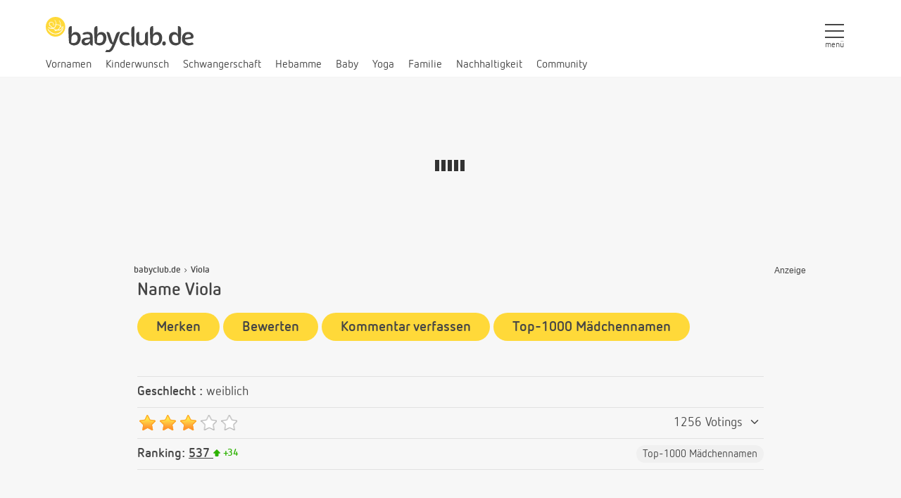

--- FILE ---
content_type: text/html; charset=UTF-8
request_url: https://www.babyclub.de/service/vornamen/namen/maedchenname.viola.html
body_size: 68163
content:
  <!DOCTYPE html PUBLIC "-//W3C//DTD XHTML 1.0 Strict//EN" "http://www.w3.org/TR/xhtml1/DTD/xhtml1-strict.dtd">
<html xmlns="http://www.w3.org/1999/xhtml" xml:lang="de" lang="de" class="no-js">

  <head>
  <title>Name Viola | Bedeutung, Beliebtheit, Herkunft | Vorname Viola - babyclub.de </title>
                <link rel= "manifest" href= "/manifest.json" >
  <meta name= "apple-mobile-web-app-capable" content= "yes" >
  <meta name= "apple-mobile-web-app-status-bar-style" content= "black" >
  <meta name= "apple-mobile-web-app-title" content= "Babyclub.de - Mein Baby | Alle Infos rund ums Baby" >
  <link rel= "apple-touch-icon" href= "/images/site/pwa/icons/icon-152x152.png" >
  <meta name= "theme-color" content= "#FFBE00" />
  <script src= "https://cdn.onesignal.com/sdks/OneSignalSDK.js"
          async= "" ></script>
  <script>
      var OneSignal = window.OneSignal || [];
      OneSignal.push( function () {
          OneSignal.init({
              appId: "9654b460-5f29-4098-8a85-71f6cbfcf855" ,
          });
      });
  </script>
    <link rel="icon" type="image/png" href="/images/site/favicons/favicon-48x48.png" sizes="48x48" />
  <link rel="icon" type="image/svg+xml" href="/images/site/favicons/favicon.svg" />
  <link rel="shortcut icon" href="/images/site/favicons/favicon.ico" />
  <link rel="apple-touch-icon" sizes="180x180" href="/images/site/favicons/apple-touch-icon.png" />
  <meta name="apple-mobile-web-app-title" content="babyclub.de" />
  <link rel="manifest" href="/images/site/favicons/site.webmanifest" />
  <link rel="preload" href="/static/origin/css/vendor/fonts/netto/NettoWeb.woff2" as="font" type="font/woff2" crossorigin="anonymous">
  <link rel="preload" href="/static/origin/css/vendor/fonts/netto/NettoWeb-Bold.woff2" as="font" type="font/woff2" crossorigin="anonymous">
  <link rel="preload" href="/static/origin/css/vendor/fontawesome/fonts/fontawesome-webfont.woff2?v=4.7.0" as="font" type="font/woff2" crossorigin="anonymous">

  <meta name="theme-color" content="#ffffff">
  <meta http-equiv="content-type" content="text/html; charset=utf-8" />
  <meta name="viewport" content="width=device-width, initial-scale=1.0, maximum-scale=1.0, user-scalable=0" />

    <script>document.documentElement.className = document.documentElement.className.replace('no-js', 'js')</script>

  
  
                <meta name="robots" content="noodp" />          <meta name="robots" content="index, follow" />          <meta name="language" content="de" />          <meta name="revisit-after" content="7 days" />          <meta name="author" content="Eberle GmbH Werbeagentur GWA" />          <meta name="copyright" content="Eberle GmbH Werbeagentur GWA" />          <meta property="fb:app_id" content="197936183610739" />          <meta name="description" content="Mädchenname Viola: mehr zur Bedeutung, Beliebtheit, Herkunft und weitere Infos des Vornamens Viola.">          <script type="application/ld+json">{"@context":"http:\/\/schema.org","@type":"Product","name":"babyclub.de","description":"babyclub.de \u2013 Dein Portal f\u00fcr Kinderwunsch, Schwangerschaft und Babyzeit. Hebammensprechstunde, Vornamen, Community, Schwangerschaftskalender und vieles mehr.","sku":{"@type":"Text"},"mpn":{"@type":"Text"},"brand":{"@type":"Brand"},"review":{"@type":"Review","author":{"@type":"Person","name":"Anonym"}},"aggregateRating":{"@type":"AggregateRating","ratingValue":"2.92","reviewCount":"1256","bestRating":"5"}}</script>      
            
      <meta property="og:type" content="article" />

          
      <meta property="og:locale" content="de_DE" />

      

        <script src="https://cdn.stroeerdigitalgroup.de/metatag/live/babyclub.de/metaTag.min.js" type="text/javascript"></script>

  <script> // require.js-Einstellungen
      var require = {baseUrl: "\/static\/origin\/javascript"};
  </script>
  <script src="/static/origin/javascript/min/default.js?v=35821"></script>

  <script type="text/javascript">
    window.addEventListener('load', function (){
        require(['global!SDG.Publisher'], function(){
            SDG.Publisher.setZone('rest');
            require(['jquery', 'domReady!'], function($) {
                var counters = {};
                $(".slot").each(function() {
                    var slotType = $(this).data('slot-type');
                                        counters[slotType] = (counters[slotType] || 0) + 1;
                    if (counters[slotType] > 1) {
                        slotType += counters[slotType];
                    }
                    SDG.Publisher.registerSlot(slotType, $(this).find('> div')[0]).load();
                });
                SDG.Publisher.transitionAdvertisements();
                SDG.Publisher.finalizeSlots();
            });
        });
    })


    /**
     * Small helper script to render the AdSlot "stickyfooter".
     StickyFooter will layer the content of the AdSlot over all content of
     the website, at the bottom corner of the users browser.
     * A close button is added to the Adslot, so the user can dismiss
     the ad. When clicking the button, the AdSlot will be permanently
     removed from the site, and not show again (until the user navigates
     to the next page).
     * A very small padding at the bottom of the stickyFooter will
     allow the user to see any horizontal scroll bars present on the site.
     *
     * Please be aware: When employing this script, all ad creatives
     inside the "stickyfooter" AdSlot are layered over your content. Be
     sure to only allow small creative sizes, like 320x50 to serve on your
     site.
     * Contact your Stroeer representative or use interface methods
     from our TagManager to limit the AdSlot to smaller sizes.
     * See https://stroeerdigitalgroup.atlassian.net/wiki/x
     /8AcSAw#Slot.blockFormats(-formatList-) for more information on these
     interfaces.
     *
     */
    window.addEventListener('metaTagSystemSlotContainerAvailable',
        function (event) {
            const
                currentSlot = event['detail']['placement'];
            if (currentSlot.getName() === 'stickyfooter') {
                sdgStickyFooter.activate(currentSlot);
            }
        });
    /**
     * helper object for setting up a stickyFooter adSlot. Will make
     extensive use of API functions from the Stroeer MetaTag TagManager.
     All used APIs are change-resistant, and will be future-proof.
     * @type {{setUpStickyFooter: sdgStickyFooter.setUpStickyFooter,
connectStickyFooterToSlot: sdgStickyFooter.connectStickyFooterToSlot,
stickyFooterCloseButton: HTMLButtonElement, activate: sdgStickyFooter.
activate, constructStickyFooterElements: sdgStickyFooter.
constructStickyFooterElements, stickyFooterButtonCss: string}}
     */
    const sdgStickyFooter = {
        stickyFooterCloseButton: document.createElement('button'),
        stickyFooterButtonCss: '.close-sticky-ad {position: absolute; top: -28px; visibility: visible; width: 28px; height: 28px;right: 0; background-image: url(\'data:image/svg+xml;charset=utf-8,%3Csvg width="13" height="13" viewBox="341 8 13 13" xmlns="http://www.w3.org/2000/svg"%3E%3Cpath fill="%234F4F4F" d="M354 9.31 L352.69 8l-5.19 5.19L342.31 8 341 9.31l5.19 5.19-5.19 5.19 1.31 1.31 5.19-5.19 5.19 5.19 1.31-1.31-5.19-5.19z" fill-rule="evenodd"/%3E%3C/svg%3E\');backgroundsize: 13px 13px;background-position: 9px;background-color: #fff; background-repeat: no-repeat;box-shadow: 0 -1px 1px 0 rgba(0,0,0,0.2); border: none;border-radius: 12px 0 0 0;}.sdgStickyFooter{position:fixed !important;z-index:5000;bottom:0px !important;left:0px !important;background-color: white; box-shadow: 10px 10px 5px10px rgba(0,0,0,0.2);padding-top:4px;width:100% !important;}',
        /**
         * will check if the container of the slot is present, then
         set up the construct for it.
         * Method might be called multiple times from different
         function, depending on the site (AdSlots might get registered
         /unregistered over and over), so we need to check if we have already
         been called before.
         * Will hide the adSlot for now (but still reserve space in
         DOM), so we can later set the slot visible again without costing a
         repaint. sdgCloaked css class is available on all websites via
         TagManager.
         * @param currentSlot {Object} - the AdSlot object from the
         TagManager
         * @return {void}
         */
        activate: function (currentSlot) {
            if (currentSlot.getFlag('stickyFooterActive') !== true) {
                sdgStickyFooter.setUpStickyFooter(currentSlot);
                currentSlot.getContainer().classList.add('sdgCloaked')
            }
        },
        /**
         * sets up all elements needed for the sticky Footer.
         * Afterwards connects all HTMLElements to the DOM (rendering
         stickyfooter as sticky)
         * @param currentSlot {Object} - the AdSlot object from the
         TagManager
         * @return {void}
         */
        setUpStickyFooter: function (currentSlot) {
            const
                instance = sdgStickyFooter;
            instance.constructStickyFooterElements(currentSlot);
            if (currentSlot.getStatus('loaded')) {
                instance.connectStickyFooterToSlot(currentSlot);
            } else {
                currentSlot.getContainer().addEventListener
                ('metaTagSlotDone', function () {
                    instance.connectStickyFooterToSlot(currentSlot);
                });
            }
        },
        /**
         * adds some css rules to the adServerAnchor/Node, depending
         on currently used version of TagManager. However those rules will not
         take effect yet. We wait for the Slot to actually finish its adCall,
         before activating the stickiness.
         *
         * Should the adServerNode be deleted, we get rid of the CSS
         in the same instant, keeping the site clean.
         * We wait for the stickyFooter to be loaded so we can
         connect all necessary elements to the DOM.
         * @param currentSlot {Object} - the AdSlot object from the
         TagManager
         * @return {void}
         */
        constructStickyFooterElements: function (currentSlot) {
            const
                instance = sdgStickyFooter,
                adServerAnchorNode = currentSlot.getAdServerElements().getAdServerAnchor(),
                utilities = SDG.getUtil();
            currentSlot.setFlag('stickyFooterActive', true);
            instance.stickyFooterCloseButton.className = 'close-sticky-ad';
            instance.stickyFooterCloseButton.onclick = instance.removeStickyFooter;
            utilities.addCssToElement(adServerAnchorNode, instance.stickyFooterButtonCss);
        },
        /**
         * adds the previously created elements to the slot, starting
         the rendering of the stickiness.
         * Only after we are completely finished, we will set the
         slot to visible, avoiding any "false positive" deliveries.
         * If no ads are delivered to this slot, get back to sleeping
         until the next time "metaTagSlotDone" is triggered (maybe through a
         reload)
         * @param currentSlot {Object} - the AdSlot object from the
         TagManager
         * @return {void}
         */
        connectStickyFooterToSlot: function (currentSlot) {
            const
                adServerNode = currentSlot.getAdServerNode(),
                isEmpty = currentSlot.getStatus('isEmpty'),
                slotContainer = currentSlot.getContainer();
            if (isEmpty !== true) {
                adServerNode.appendChild(sdgStickyFooter.stickyFooterCloseButton);
                slotContainer.classList.add('sdgStickyFooter');
                slotContainer.classList.remove('sdgCloaked')
            }
        },
        /**
         * Will remove the "stickyfooter" AdSlot from the site.
         * Add any other steps necessary for removing the AdSlot from
         your site as you see fit.
         * @return {void}
         */
        removeStickyFooter: function () {
            SDG.Publisher.unregisterSlot('stickyfooter', true);
        }
    };

</script>

                          
  
  <script type="text/javascript">
    var cdata = {"flot_ticks":"{\"2002\":{\"flot_time\":1009839600000,\"year\":2002},\"2003\":{\"flot_time\":1041375600000,\"year\":2003},\"2004\":{\"flot_time\":1072911600000,\"year\":2004},\"2005\":{\"flot_time\":1104534000000,\"year\":2005},\"2006\":{\"flot_time\":1136070000000,\"year\":2006},\"2007\":{\"flot_time\":1167606000000,\"year\":2007},\"2008\":{\"flot_time\":1199142000000,\"year\":2008},\"2009\":{\"flot_time\":1230764400000,\"year\":2009},\"2010\":{\"flot_time\":1262300400000,\"year\":2010},\"2011\":{\"flot_time\":1293836400000,\"year\":2011},\"2012\":{\"flot_time\":1325372400000,\"year\":2012},\"2013\":{\"flot_time\":1356994800000,\"year\":2013},\"2014\":{\"flot_time\":1388530800000,\"year\":2014},\"2015\":{\"flot_time\":1420066800000,\"year\":2015},\"2016\":{\"flot_time\":1451602800000,\"year\":2016},\"2017\":{\"flot_time\":1483225200000,\"year\":2017},\"2018\":{\"flot_time\":1514761200000,\"year\":2018},\"2019\":{\"flot_time\":1546297200000,\"year\":2019},\"2020\":{\"flot_time\":1577833200000,\"year\":2020},\"2021\":{\"flot_time\":1609455600000,\"year\":2021},\"2022\":{\"flot_time\":1640991600000,\"year\":2022},\"2023\":{\"flot_time\":1672527600000,\"year\":2023},\"2024\":{\"flot_time\":1704063600000,\"year\":2024},\"2025\":{\"flot_time\":1735686000000,\"year\":2025}}","rankings_by_year":"{\"2002\":{\"rank\":\"431\",\"year\":\"2002\",\"flot_time\":\"1009843200000\"},\"2003\":{\"rank\":\"740\",\"year\":\"2003\",\"flot_time\":\"1041379200000\"},\"2004\":{\"rank\":\"198\",\"year\":\"2004\",\"flot_time\":\"1072915200000\"},\"2005\":{\"rank\":\"240\",\"year\":\"2005\",\"flot_time\":\"1104537600000\"},\"2006\":{\"rank\":\"458\",\"year\":\"2006\",\"flot_time\":\"1136073600000\"},\"2007\":{\"rank\":\"303\",\"year\":\"2007\",\"flot_time\":\"1167609600000\"},\"2008\":{\"rank\":\"1161\",\"year\":\"2008\",\"flot_time\":\"1199145600000\"},\"2009\":{\"rank\":\"396\",\"year\":\"2009\",\"flot_time\":\"1230768000000\"},\"2010\":{\"rank\":\"160\",\"year\":\"2010\",\"flot_time\":\"1262304000000\"},\"2011\":{\"rank\":\"245\",\"year\":\"2011\",\"flot_time\":\"1293840000000\"},\"2012\":{\"rank\":\"246\",\"year\":\"2012\",\"flot_time\":\"1325376000000\"},\"2013\":{\"rank\":\"175\",\"year\":\"2013\",\"flot_time\":\"1356998400000\"},\"2014\":{\"rank\":\"687\",\"year\":\"2014\",\"flot_time\":\"1388534400000\"},\"2015\":{\"rank\":\"327\",\"year\":\"2015\",\"flot_time\":\"1420070400000\"},\"2016\":{\"rank\":\"236\",\"year\":\"2016\",\"flot_time\":\"1451606400000\"},\"2017\":{\"rank\":\"312\",\"year\":\"2017\",\"flot_time\":\"1483228800000\"},\"2018\":{\"rank\":\"241\",\"year\":\"2018\",\"flot_time\":\"1514764800000\"},\"2019\":{\"rank\":\"327\",\"year\":\"2019\",\"flot_time\":\"1546300800000\"},\"2020\":{\"rank\":\"254\",\"year\":\"2020\",\"flot_time\":\"1577836800000\"},\"2021\":{\"rank\":\"180\",\"year\":\"2021\",\"flot_time\":\"1609459200000\"},\"2022\":{\"rank\":\"279\",\"year\":\"2022\",\"flot_time\":\"1640995200000\"},\"2023\":{\"rank\":\"386\",\"year\":\"2023\",\"flot_time\":\"1672531200000\"},\"2024\":{\"rank\":\"415\",\"year\":\"2024\",\"flot_time\":\"1704067200000\"},\"2025\":{\"rank\":\"544\",\"year\":\"2025\",\"flot_time\":\"1735689600000\"},\"2026\":{\"rank\":\"3691\",\"year\":\"2026\",\"flot_time\":\"1767225600000\"}}","firstname_gender":"female","firstname_name":"Viola","firstname_elements":{"polarity":{"title":"Bewertungsprofil Vorname Viola","description":"Von modern bis sympathisch \u2013 so bewerten andere den Namen Viola.","image":"https:\/\/www.babyclub.de\/service\/vornamen\/polaritaeten-profil\/global.female.Viola.html"},"ranking-by-year-chart":{"title":"<h2 class=\"h4\">Ranking pro Jahr Vorname Viola<\/h2>","description":"<h2 class=\"h4\">Ranking pro Jahr Vorname Viola<\/h2>","image":"https:\/\/www.babyclub.de\/images\/site\/firstnamefonts\/example.ranking-by-year-chart.png"},"gebaerdensprache":{"title":"Vorname Viola im Fingeralphabet","description":"So wird der Name Viola mit dem Fingeralphabet buchstabiert.","image":"https:\/\/www.babyclub.de\/images\/site\/firstnamefonts\/example.gebaerdensprache.png"},"blindenschrift":{"title":"Vorname Viola in Blindenschrift","description":"So wird der Name Viola in Blindenschrift dargestellt.","image":"https:\/\/www.babyclub.de\/images\/site\/firstnamefonts\/example.blindenschrift.png"},"barcode":{"title":"Vorname Viola als Barcode","description":"So wird der Name Viola als Barcode dargestellt.","image":"https:\/\/www.babyclub.de\/images\/site\/firstnamefonts\/barcodes\/Viola.png"},"morsecode":{"title":"Vorname Viola als Morsecode","description":"So wird der Name Viola als Morsecode \u00fcbertragen.","image":"https:\/\/www.babyclub.de\/images\/site\/firstnamefonts\/example.morsecode.png"}},"canonicals":"{\"polarity\":\"https%3A%2F%2Fwww.babyclub.de%2Fservice%2Fvornamen%2Fnamen%2Fmaedchenname.viola.html%3Fregion%3Dpolarity%23polarity\",\"ranking-by-year-chart\":\"https%3A%2F%2Fwww.babyclub.de%2Fservice%2Fvornamen%2Fnamen%2Fmaedchenname.viola.html%3Fregion%3Dranking-by-year-chart%23ranking-by-year-chart\",\"gebaerdensprache\":\"https%3A%2F%2Fwww.babyclub.de%2Fservice%2Fvornamen%2Fnamen%2Fmaedchenname.viola.html%3Fregion%3Dgebaerdensprache%23gebaerdensprache\",\"blindenschrift\":\"https%3A%2F%2Fwww.babyclub.de%2Fservice%2Fvornamen%2Fnamen%2Fmaedchenname.viola.html%3Fregion%3Dblindenschrift%23blindenschrift\",\"barcode\":\"https%3A%2F%2Fwww.babyclub.de%2Fservice%2Fvornamen%2Fnamen%2Fmaedchenname.viola.html%3Fregion%3Dbarcode%23barcode\",\"morsecode\":\"https%3A%2F%2Fwww.babyclub.de%2Fservice%2Fvornamen%2Fnamen%2Fmaedchenname.viola.html%3Fregion%3Dmorsecode%23morsecode\"}","global_profile_attribute_ratings":{"1":"37","2":"35","3":"34","4":"33","5":"37","6":"41","7":"32"},"name_profile_attribute_ratings":{"11335420":{"1":28,"2":25,"3":22,"4":21,"5":31,"6":38,"7":20},"":{"1":50,"2":50,"3":50,"4":50,"5":50,"6":50,"7":50}},"strings":{"frontend_firstname_polarity_legend_name_profile":{"11335420":"Bewertung &quot;Viola&quot; "},"frontend_firstname_polarity_legend_name_global":"Durchschnitt aller Namen"},"name_profile_attributes":{"1":{"value":"1","name_profile_attribute_id":"1","sort":"1","label_max":"Altmodisch","label_min":"Modern","label_max_headline":"Die Altmodischsten","label_min_headline":"Die Modernsten","label_min_teaser":" Das sind die Top 25-Namen in Sachen Modernit\u00e4t.","label_max_teaser":"Das sind die Flop 25-Namen in Sachen Modernit\u00e4t.","label_min_teaser_label":"Ist Finn modern?","label_max_teaser_label":"Ist Agathe altmodisch? ","index":0},"2":{"value":"2","name_profile_attribute_id":"2","sort":"2","label_max":"Alt","label_min":"Jung","label_max_headline":"Die \u00c4ltesten","label_min_headline":"Die Jugendlichsten","label_min_teaser":"Das sind die Top 25-Namen in Sachen Jugendlichkeit.","label_max_teaser":"Das sind die Flop 25-Namen in Sachen Jungedlichkeit.","label_min_teaser_label":"Ist Linus jungendlich? ","label_max_teaser_label":"Ist Henriette alt? ","index":1},"3":{"value":"3","name_profile_attribute_id":"3","sort":"3","label_max":"Nicht intelligent","label_min":"Intelligent","label_max_headline":"Die D\u00fcmmsten","label_min_headline":"Die Kl\u00fcgsten","label_min_teaser":"Das sind die Top 25-Namen in Sachen Intelligenz.","label_max_teaser":"Das sind die Flop 25-Namen in Sachen Intelligenz.","label_min_teaser_label":"Ist Max klug? ","label_max_teaser_label":"Ist Detlef dumm?  ","index":2},"4":{"value":"4","name_profile_attribute_id":"4","sort":"4","label_max":"Unattraktiv","label_min":"Attraktiv","label_max_headline":"Die H\u00e4sslichsten","label_min_headline":"Die Sch\u00f6nsten","label_min_teaser":"Das sind die Top 25-Namen in Sachen Attraktivit\u00e4t.","label_max_teaser":"Das sind die Flop 25-Namen in Sachen Attraktivit\u00e4t.","label_min_teaser_label":"Ist Kira sch\u00f6n? ","label_max_teaser_label":"Ist Dieter h\u00e4sslich? ","index":3},"5":{"value":"5","name_profile_attribute_id":"5","sort":"5","label_max":"Unsportlich","label_min":"Sportlich","label_max_headline":"Die Unsportlichsten","label_min_headline":"Die Sportlichsten","label_min_teaser":"Das sind die Top 25-Namen in Sachen Sportlichkeit.","label_max_teaser":"Das sind die Flop 25-Namen in Sachen Sportlichkeit.","label_min_teaser_label":"Ist Jason sportlich? ","label_max_teaser_label":"Ist Chantal unsportlich? ","index":4},"6":{"value":"6","name_profile_attribute_id":"6","sort":"6","label_max":"Introvertiert","label_min":"Extrovertiert","label_max_headline":"Die Sch\u00fcchternsten","label_min_headline":"Die Aufgeschlossenen","label_min_teaser":"Das sind die Top 25-Namen in Sachen Aufgeschlossenheit.","label_max_teaser":"Das sind die Flop 25-Namen in Sachen Aufgeschlossenheit.\r\n","label_min_teaser_label":"Ist Ronja aufgeschlossen? ","label_max_teaser_label":"Ist Barbara sch\u00fcchtern? ","index":5},"7":{"value":"7","name_profile_attribute_id":"7","sort":"7","label_max":"Unsympathisch","label_min":"Sympathisch","label_max_headline":"Die Unsympathischsten","label_min_headline":"Die Sympathischsten","label_min_teaser":"Das sind die Top 25-Namen in Sachen Sympathie.","label_max_teaser":"Das sind die Flop 25-Namen in Sachen Sympathie.","label_min_teaser_label":"Ist Amy sympathisch? ","label_max_teaser_label":"Ist Alfons unsympathisch? ","index":6}}};
    window.form = {callbacks:[]};
    (function(url){
        var script = document.createElement('script');
        script.async = true;
        script.src =  url + '&referrer=' + encodeURIComponent(document.referrer);
        document.head.appendChild(script);
    })("\/de\/site\/site_status\/?rel_action=site_firstname&object_id=570&current_uri=%2Fservice%2Fvornamen%2Fnamen%2Fmaedchenname.viola.html")
  </script>
  <script type="application/ld+json">
{
    "@context": "http://schema.org",
    "@type": "Organization",
    "url": "https://www.babyclub.de/",
    "logo": "https://www.babyclub.de/images/site/layout/logo-babyclub.png" 
}
</script>        <!-- Global site tag (gtag.js) - Google Analytics -->
    <script>
                    let googlePropertyID = 'G-314591524';
                window.addEventListener('metaTagSystemCmpConsentAvailable', function (){
                        var legitimInterestsGoogleAnalytics = false;
            window.__tcfapi('getCustomVendorConsents', 2, function (e) {
                if (typeof e.grants !== 'undefined') {
                    if (e.grants['5e542b3a4cd8884eb41b5a72'].vendorGrant === true) {
                        console.log('%c Consent Management: Legitimes Interesse Google Analytics Akzeptiert', 'color: #77c269');
                        legitimInterestsGoogleAnalytics = true;
                    } else {
                        console.log('%c Consent Management: Legitimes Interesse Google Analytics abgewiesen', 'color: #db3232');
                    }
                }
            });

            //lade Google Analytics
            if(legitimInterestsGoogleAnalytics === true) {
                console.log('%c Consent Management: Google Analytics wird geladen', 'color: #77c269');
                // alte UA ID für parallel Betrieb:
                    var googleTagManagerScriptOld = document.createElement("script");
                    googleTagManagerScriptOld.src = 'https://www.googletagmanager.com/gtag/js?id=UA-6528964-2';
                    document.head.appendChild(googleTagManagerScriptOld);

                    window.dataLayer = window.dataLayer || [];
                    function gtag(){dataLayer.push(arguments);}
                    gtag('js', new Date());

                    gtag('config', 'UA-6528964-2', {'optimize_id': 'OPT-NXZ4THS', 'anonymize_ip': true});
                // ENDE: alte UA ID für parallel Betrieb

                var googleTagManagerScript = document.createElement("script");
                googleTagManagerScript.src = 'https://www.googletagmanager.com/gtag/js?id=' + googlePropertyID;
                document.head.appendChild(googleTagManagerScript);

                // deaktivert wegen doppelter deklaration
                    // window.dataLayer = window.dataLayer || [];
                    // function gtag(){dataLayer.push(arguments);}
                    // gtag('js', new Date());

                gtag('config', googlePropertyID, {'optimize_id': 'OPT-NXZ4THS', 'anonymize_ip': true});

                <!-- anti-flicker snippet (recommended)  -->
                // (function(a,s,y,n,c,h,i,d,e){s.className+=' '+y;h.start=1*new Date;
                //     h.end=i=function(){s.className=s.className.replace(RegExp(' ?'+y),'')};
                //     (a[n]=a[n]||[]).hide=h;setTimeout(function(){i();h.end=null},c);h.timeout=c;
                // })(window,document.documentElement,'async-hide','dataLayer',4000,
                //     {'OPT-NXZ4THS':true});
                <!-- End anti-flicker snippet (recommended)  -->
            } else {
                console.log('%c Consent Management: Google Analytics wird NICHT geladen', 'color: #db3232');
            }
        });

    </script>

    <style>.async-hide { opacity: 0 !important} </style>
  
  <link rel="apple-touch-icon" href="/images/site/layout/touch-icon.png" />

  <meta name="p:domain_verify" content="950c49f0e894acd41f358feda5d3294c"/>

      <style media="screen">
    body,div,dl,dt,dd,ul,ol,li,h1,h2,h3,h4,h5,h6,pre,form,fieldset,input,p,blockquote,th{margin:0;padding:0}h1,h2,h3,h4,h5,h6{font-size:100%}address,caption,cite,code,dfn,em,th,var{font-style:normal;font-weight:normal}table{border-collapse:collapse;border-spacing:0;width:100%}fieldset,img{border:0}caption,th{text-align:left}img{vertical-align:bottom}/*
 *  Font Awesome 4.7.0 by @davegandy - http://fontawesome.io - @fontawesome
 *  License - http://fontawesome.io/license (Font: SIL OFL 1.1, CSS: MIT License)
 */@font-face{font-family:'FontAwesome';font-display:swap;src:url('/static/origin//css/vendor/fontawesome/fonts/fontawesome-webfont.eot?v=4.7.0');src:url('/static/origin//css/vendor/fontawesome/fonts/fontawesome-webfont.eot?#iefix&v=4.7.0') format('embedded-opentype'), url('/static/origin//css/vendor/fontawesome/fonts/fontawesome-webfont.woff2?v=4.7.0') format('woff2'), url('/static/origin//css/vendor/fontawesome/fonts/fontawesome-webfont.woff?v=4.7.0') format('woff'), url('/static/origin//css/vendor/fontawesome/fonts/fontawesome-webfont.ttf?v=4.7.0') format('truetype'), url('/static/origin//css/vendor/fontawesome/fonts/fontawesome-webfont.svg?v=4.7.0#fontawesomeregular') format('svg');font-weight:normal;font-style:normal;}.fa{display:inline-block;font:normal normal normal 14px/1 FontAwesome;font-size:inherit;text-rendering:auto;-webkit-font-smoothing:antialiased;-moz-osx-font-smoothing:grayscale}.fa-lg{font-size:1.33333em;line-height:0.75em;vertical-align:-15%}.fa-2x{font-size:2em}.fa-3x{font-size:3em}.fa-4x{font-size:4em}.fa-5x{font-size:5em}.fa-fw{width:1.28571em;text-align:center}.fa-ul{padding-left:0;margin-left:2.14286em;list-style-type:none}.fa-ul > li{position:relative}.fa-li{position:absolute;left:-2.14286em;width:2.14286em;top:0.14286em;text-align:center}.fa-li.fa-lg{left:-1.85714em}.fa-border{padding:0.2em 0.25em 0.15em;border:solid 0.08em #eee;border-radius:0.1em}.fa-pull-left{float:left}.fa-pull-right{float:right}.fa.fa-pull-left{margin-right:0.3em}.fa.fa-pull-right{margin-left:0.3em}.pull-right{float:right}.pull-left{float:left}.fa.pull-left{margin-right:0.3em}.fa.pull-right{margin-left:0.3em}.fa-spin{-webkit-animation:fa-spin 2s infinite linear;animation:fa-spin 2s infinite linear}.fa-pulse{-webkit-animation:fa-spin 1s infinite steps(8);animation:fa-spin 1s infinite steps(8)}@-webkit-keyframes fa-spin{0%{-webkit-transform:rotate(0deg);transform:rotate(0deg)}100%{-webkit-transform:rotate(359deg);transform:rotate(359deg)}}@keyframes fa-spin{0%{-webkit-transform:rotate(0deg);transform:rotate(0deg)}100%{-webkit-transform:rotate(359deg);transform:rotate(359deg)}}.fa-rotate-90{-ms-filter:"progid:DXImageTransform.Microsoft.BasicImage(rotation=1)";-webkit-transform:rotate(90deg);-ms-transform:rotate(90deg);transform:rotate(90deg)}.fa-rotate-180{-ms-filter:"progid:DXImageTransform.Microsoft.BasicImage(rotation=2)";-webkit-transform:rotate(180deg);-ms-transform:rotate(180deg);transform:rotate(180deg)}.fa-rotate-270{-ms-filter:"progid:DXImageTransform.Microsoft.BasicImage(rotation=3)";-webkit-transform:rotate(270deg);-ms-transform:rotate(270deg);transform:rotate(270deg)}.fa-flip-horizontal{-ms-filter:"progid:DXImageTransform.Microsoft.BasicImage(rotation=0, mirror=1)";-webkit-transform:scale(-1, 1);-ms-transform:scale(-1, 1);transform:scale(-1, 1)}.fa-flip-vertical{-ms-filter:"progid:DXImageTransform.Microsoft.BasicImage(rotation=2, mirror=1)";-webkit-transform:scale(1, -1);-ms-transform:scale(1, -1);transform:scale(1, -1)}:root .fa-rotate-90,:root .fa-rotate-180,:root .fa-rotate-270,:root .fa-flip-horizontal,:root .fa-flip-vertical{filter:none}.fa-stack{position:relative;display:inline-block;width:2em;height:2em;line-height:2em;vertical-align:middle}.fa-stack-1x,.fa-stack-2x{position:absolute;left:0;width:100%;text-align:center}.fa-stack-1x{line-height:inherit}.fa-stack-2x{font-size:2em}.fa-inverse{color:#fff}.fa-glass:before{content:"\f000"}.fa-music:before{content:"\f001"}.fa-search:before{content:"\f002"}.fa-envelope-o:before,input.submit.message:before,a.submit.message:before,button.submit.message:before,span.submit.message:before,a.button.message:before{content:"\f003"}.fa-heart:before{content:"\f004"}.fa-star:before{content:"\f005"}.fa-star-o:before{content:"\f006"}.fa-user:before{content:"\f007"}.fa-film:before{content:"\f008"}.fa-th-large:before{content:"\f009"}.fa-th:before{content:"\f00a"}.fa-th-list:before{content:"\f00b"}.fa-check:before,input.submit.success:before,a.submit.success:before,button.submit.success:before,span.submit.success:before,a.button.success:before{content:"\f00c"}.fa-remove:before,.fa-close:before,.fa-times:before,input.submit.delete:before,a.submit.delete:before,button.submit.delete:before,span.submit.delete:before,a.button.delete:before{content:"\f00d"}.fa-search-plus:before{content:"\f00e"}.fa-search-minus:before{content:"\f010"}.fa-power-off:before{content:"\f011"}.fa-signal:before{content:"\f012"}.fa-gear:before,.fa-cog:before{content:"\f013"}.fa-trash-o:before,.pinboard-event-delete-container a.pinboard-event-delete:before{content:"\f014"}.fa-home:before{content:"\f015"}.fa-file-o:before{content:"\f016"}.fa-clock-o:before{content:"\f017"}.fa-road:before{content:"\f018"}.fa-download:before,ul.download li:before{content:"\f019"}.fa-arrow-circle-o-down:before{content:"\f01a"}.fa-arrow-circle-o-up:before{content:"\f01b"}.fa-inbox:before{content:"\f01c"}.fa-play-circle-o:before{content:"\f01d"}.fa-rotate-right:before,.fa-repeat:before{content:"\f01e"}.fa-refresh:before{content:"\f021"}.fa-list-alt:before{content:"\f022"}.fa-lock:before{content:"\f023"}.fa-flag:before{content:"\f024"}.fa-headphones:before{content:"\f025"}.fa-volume-off:before{content:"\f026"}.fa-volume-down:before{content:"\f027"}.fa-volume-up:before{content:"\f028"}.fa-qrcode:before{content:"\f029"}.fa-barcode:before{content:"\f02a"}.fa-tag:before{content:"\f02b"}.fa-tags:before{content:"\f02c"}.fa-book:before{content:"\f02d"}.fa-bookmark:before{content:"\f02e"}.fa-print:before{content:"\f02f"}.fa-camera:before{content:"\f030"}.fa-font:before{content:"\f031"}.fa-bold:before{content:"\f032"}.fa-italic:before{content:"\f033"}.fa-text-height:before{content:"\f034"}.fa-text-width:before{content:"\f035"}.fa-align-left:before{content:"\f036"}.fa-align-center:before{content:"\f037"}.fa-align-right:before{content:"\f038"}.fa-align-justify:before{content:"\f039"}.fa-list:before{content:"\f03a"}.fa-dedent:before,.fa-outdent:before{content:"\f03b"}.fa-indent:before{content:"\f03c"}.fa-video-camera:before{content:"\f03d"}.fa-photo:before,.fa-image:before,.fa-picture-o:before{content:"\f03e"}.fa-pencil:before{content:"\f040"}.fa-map-marker:before{content:"\f041"}.fa-adjust:before{content:"\f042"}.fa-tint:before{content:"\f043"}.fa-edit:before,.fa-pencil-square-o:before{content:"\f044"}.fa-share-square-o:before{content:"\f045"}.fa-check-square-o:before{content:"\f046"}.fa-arrows:before{content:"\f047"}.fa-step-backward:before{content:"\f048"}.fa-fast-backward:before{content:"\f049"}.fa-backward:before{content:"\f04a"}.fa-play:before{content:"\f04b"}.fa-pause:before{content:"\f04c"}.fa-stop:before{content:"\f04d"}.fa-forward:before{content:"\f04e"}.fa-fast-forward:before{content:"\f050"}.fa-step-forward:before{content:"\f051"}.fa-eject:before{content:"\f052"}.fa-chevron-left:before{content:"\f053"}.fa-chevron-right:before{content:"\f054"}.fa-plus-circle:before{content:"\f055"}.fa-minus-circle:before{content:"\f056"}.fa-times-circle:before{content:"\f057"}.fa-check-circle:before{content:"\f058"}.fa-question-circle:before{content:"\f059"}.fa-info-circle:before{content:"\f05a"}.fa-crosshairs:before{content:"\f05b"}.fa-times-circle-o:before{content:"\f05c"}.fa-check-circle-o:before{content:"\f05d"}.fa-ban:before{content:"\f05e"}.fa-arrow-left:before{content:"\f060"}.fa-arrow-right:before{content:"\f061"}.fa-arrow-up:before{content:"\f062"}.fa-arrow-down:before{content:"\f063"}.fa-mail-forward:before,.fa-share:before{content:"\f064"}.fa-expand:before{content:"\f065"}.fa-compress:before{content:"\f066"}.fa-plus:before{content:"\f067"}.fa-minus:before{content:"\f068"}.fa-asterisk:before{content:"\f069"}.fa-exclamation-circle:before{content:"\f06a"}.fa-gift:before{content:"\f06b"}.fa-leaf:before{content:"\f06c"}.fa-fire:before{content:"\f06d"}.fa-eye:before{content:"\f06e"}.fa-eye-slash:before{content:"\f070"}.fa-warning:before,.fa-exclamation-triangle:before{content:"\f071"}.fa-plane:before{content:"\f072"}.fa-calendar:before{content:"\f073"}.fa-random:before{content:"\f074"}.fa-comment:before{content:"\f075"}.fa-magnet:before{content:"\f076"}.fa-chevron-up:before{content:"\f077"}.fa-chevron-down:before{content:"\f078"}.fa-retweet:before{content:"\f079"}.fa-shopping-cart:before{content:"\f07a"}.fa-folder:before{content:"\f07b"}.fa-folder-open:before{content:"\f07c"}.fa-arrows-v:before{content:"\f07d"}.fa-arrows-h:before{content:"\f07e"}.fa-bar-chart-o:before,.fa-bar-chart:before{content:"\f080"}.fa-twitter-square:before{content:"\f081"}.fa-facebook-square:before{content:"\f082"}.fa-camera-retro:before{content:"\f083"}.fa-key:before{content:"\f084"}.fa-gears:before,.fa-cogs:before{content:"\f085"}.fa-comments:before{content:"\f086"}.fa-thumbs-o-up:before{content:"\f087"}.fa-thumbs-o-down:before{content:"\f088"}.fa-star-half:before{content:"\f089"}.fa-heart-o:before{content:"\f08a"}.fa-sign-out:before{content:"\f08b"}.fa-linkedin-square:before{content:"\f08c"}.fa-thumb-tack:before{content:"\f08d"}.fa-external-link:before{content:"\f08e"}.fa-sign-in:before{content:"\f090"}.fa-trophy:before{content:"\f091"}.fa-github-square:before{content:"\f092"}.fa-upload:before{content:"\f093"}.fa-lemon-o:before{content:"\f094"}.fa-phone:before{content:"\f095"}.fa-square-o:before{content:"\f096"}.fa-bookmark-o:before{content:"\f097"}.fa-phone-square:before{content:"\f098"}.fa-twitter:before,.flyout-content .flyout-social-links .twitter a:before,.social-links .twitter a:before,.social-media-links .twitter a:before,ul.social-media-links .twitter a:before{content:"\f099"}.fa-facebook-f:before,.fa-facebook:before,.flyout-content .flyout-social-links .facebook a:before,.social-links .facebook a:before,.social-media-links .facebook a:before,ul.social-media-links .facebook a:before{content:"\f09a"}.fa-github:before{content:"\f09b"}.fa-unlock:before{content:"\f09c"}.fa-credit-card:before{content:"\f09d"}.fa-feed:before,.fa-rss:before{content:"\f09e"}.fa-hdd-o:before{content:"\f0a0"}.fa-bullhorn:before{content:"\f0a1"}.fa-bell:before{content:"\f0f3"}.fa-certificate:before{content:"\f0a3"}.fa-hand-o-right:before{content:"\f0a4"}.fa-hand-o-left:before{content:"\f0a5"}.fa-hand-o-up:before{content:"\f0a6"}.fa-hand-o-down:before{content:"\f0a7"}.fa-arrow-circle-left:before{content:"\f0a8"}.fa-arrow-circle-right:before{content:"\f0a9"}.fa-arrow-circle-up:before{content:"\f0aa"}.fa-arrow-circle-down:before{content:"\f0ab"}.fa-globe:before{content:"\f0ac"}.fa-wrench:before{content:"\f0ad"}.fa-tasks:before{content:"\f0ae"}.fa-filter:before{content:"\f0b0"}.fa-briefcase:before{content:"\f0b1"}.fa-arrows-alt:before{content:"\f0b2"}.fa-group:before,.fa-users:before{content:"\f0c0"}.fa-chain:before,.fa-link:before{content:"\f0c1"}.fa-cloud:before{content:"\f0c2"}.fa-flask:before{content:"\f0c3"}.fa-cut:before,.fa-scissors:before{content:"\f0c4"}.fa-copy:before,.fa-files-o:before{content:"\f0c5"}.fa-paperclip:before{content:"\f0c6"}.fa-save:before,.fa-floppy-o:before{content:"\f0c7"}.fa-square:before{content:"\f0c8"}.fa-navicon:before,.fa-reorder:before,.fa-bars:before{content:"\f0c9"}.fa-list-ul:before{content:"\f0ca"}.fa-list-ol:before{content:"\f0cb"}.fa-strikethrough:before{content:"\f0cc"}.fa-underline:before{content:"\f0cd"}.fa-table:before{content:"\f0ce"}.fa-magic:before{content:"\f0d0"}.fa-truck:before{content:"\f0d1"}.fa-pinterest:before{content:"\f0d2"}.fa-pinterest-square:before{content:"\f0d3"}.fa-google-plus-square:before{content:"\f0d4"}.fa-google-plus:before{content:"\f0d5"}.fa-money:before{content:"\f0d6"}.fa-caret-down:before{content:"\f0d7"}.fa-caret-up:before{content:"\f0d8"}.fa-caret-left:before{content:"\f0d9"}.fa-caret-right:before{content:"\f0da"}.fa-columns:before{content:"\f0db"}.fa-unsorted:before,.fa-sort:before{content:"\f0dc"}.fa-sort-down:before,.fa-sort-desc:before{content:"\f0dd"}.fa-sort-up:before,.fa-sort-asc:before{content:"\f0de"}.fa-envelope:before{content:"\f0e0"}.fa-linkedin:before{content:"\f0e1"}.fa-rotate-left:before,.fa-undo:before{content:"\f0e2"}.fa-legal:before,.fa-gavel:before{content:"\f0e3"}.fa-dashboard:before,.fa-tachometer:before{content:"\f0e4"}.fa-comment-o:before{content:"\f0e5"}.fa-comments-o:before{content:"\f0e6"}.fa-flash:before,.fa-bolt:before{content:"\f0e7"}.fa-sitemap:before{content:"\f0e8"}.fa-umbrella:before{content:"\f0e9"}.fa-paste:before,.fa-clipboard:before{content:"\f0ea"}.fa-lightbulb-o:before{content:"\f0eb"}.fa-exchange:before{content:"\f0ec"}.fa-cloud-download:before{content:"\f0ed"}.fa-cloud-upload:before{content:"\f0ee"}.fa-user-md:before{content:"\f0f0"}.fa-stethoscope:before{content:"\f0f1"}.fa-suitcase:before{content:"\f0f2"}.fa-bell-o:before{content:"\f0a2"}.fa-coffee:before{content:"\f0f4"}.fa-cutlery:before{content:"\f0f5"}.fa-file-text-o:before{content:"\f0f6"}.fa-building-o:before{content:"\f0f7"}.fa-hospital-o:before{content:"\f0f8"}.fa-ambulance:before{content:"\f0f9"}.fa-medkit:before{content:"\f0fa"}.fa-fighter-jet:before{content:"\f0fb"}.fa-beer:before{content:"\f0fc"}.fa-h-square:before{content:"\f0fd"}.fa-plus-square:before{content:"\f0fe"}.fa-angle-double-left:before{content:"\f100"}.fa-angle-double-right:before{content:"\f101"}.fa-angle-double-up:before{content:"\f102"}.fa-angle-double-down:before{content:"\f103"}.fa-angle-left:before{content:"\f104"}.fa-angle-right:before,#breadcrumb div:before{content:"\f105"}.fa-angle-up:before{content:"\f106"}.fa-angle-down:before{content:"\f107"}.fa-desktop:before{content:"\f108"}.fa-laptop:before{content:"\f109"}.fa-tablet:before{content:"\f10a"}.fa-mobile-phone:before,.fa-mobile:before{content:"\f10b"}.fa-circle-o:before{content:"\f10c"}.fa-quote-left:before{content:"\f10d"}.fa-quote-right:before{content:"\f10e"}.fa-spinner:before{content:"\f110"}.fa-circle:before{content:"\f111"}.fa-mail-reply:before,.fa-reply:before{content:"\f112"}.fa-github-alt:before{content:"\f113"}.fa-folder-o:before{content:"\f114"}.fa-folder-open-o:before{content:"\f115"}.fa-smile-o:before{content:"\f118"}.fa-frown-o:before{content:"\f119"}.fa-meh-o:before{content:"\f11a"}.fa-gamepad:before{content:"\f11b"}.fa-keyboard-o:before{content:"\f11c"}.fa-flag-o:before{content:"\f11d"}.fa-flag-checkered:before{content:"\f11e"}.fa-terminal:before{content:"\f120"}.fa-code:before{content:"\f121"}.fa-mail-reply-all:before,.fa-reply-all:before{content:"\f122"}.fa-star-half-empty:before,.fa-star-half-full:before,.fa-star-half-o:before{content:"\f123"}.fa-location-arrow:before{content:"\f124"}.fa-crop:before{content:"\f125"}.fa-code-fork:before{content:"\f126"}.fa-unlink:before,.fa-chain-broken:before{content:"\f127"}.fa-question:before{content:"\f128"}.fa-info:before{content:"\f129"}.fa-exclamation:before{content:"\f12a"}.fa-superscript:before{content:"\f12b"}.fa-subscript:before{content:"\f12c"}.fa-eraser:before{content:"\f12d"}.fa-puzzle-piece:before{content:"\f12e"}.fa-microphone:before{content:"\f130"}.fa-microphone-slash:before{content:"\f131"}.fa-shield:before{content:"\f132"}.fa-calendar-o:before{content:"\f133"}.fa-fire-extinguisher:before{content:"\f134"}.fa-rocket:before{content:"\f135"}.fa-maxcdn:before{content:"\f136"}.fa-chevron-circle-left:before{content:"\f137"}.fa-chevron-circle-right:before{content:"\f138"}.fa-chevron-circle-up:before{content:"\f139"}.fa-chevron-circle-down:before{content:"\f13a"}.fa-html5:before{content:"\f13b"}.fa-css3:before{content:"\f13c"}.fa-anchor:before{content:"\f13d"}.fa-unlock-alt:before{content:"\f13e"}.fa-bullseye:before{content:"\f140"}.fa-ellipsis-h:before{content:"\f141"}.fa-ellipsis-v:before{content:"\f142"}.fa-rss-square:before{content:"\f143"}.fa-play-circle:before{content:"\f144"}.fa-ticket:before{content:"\f145"}.fa-minus-square:before{content:"\f146"}.fa-minus-square-o:before{content:"\f147"}.fa-level-up:before{content:"\f148"}.fa-level-down:before{content:"\f149"}.fa-check-square:before{content:"\f14a"}.fa-pencil-square:before{content:"\f14b"}.fa-external-link-square:before{content:"\f14c"}.fa-share-square:before{content:"\f14d"}.fa-compass:before{content:"\f14e"}.fa-toggle-down:before,.fa-caret-square-o-down:before{content:"\f150"}.fa-toggle-up:before,.fa-caret-square-o-up:before{content:"\f151"}.fa-toggle-right:before,.fa-caret-square-o-right:before{content:"\f152"}.fa-euro:before,.fa-eur:before{content:"\f153"}.fa-gbp:before{content:"\f154"}.fa-dollar:before,.fa-usd:before{content:"\f155"}.fa-rupee:before,.fa-inr:before{content:"\f156"}.fa-cny:before,.fa-rmb:before,.fa-yen:before,.fa-jpy:before{content:"\f157"}.fa-ruble:before,.fa-rouble:before,.fa-rub:before{content:"\f158"}.fa-won:before,.fa-krw:before{content:"\f159"}.fa-bitcoin:before,.fa-btc:before{content:"\f15a"}.fa-file:before{content:"\f15b"}.fa-file-text:before{content:"\f15c"}.fa-sort-alpha-asc:before{content:"\f15d"}.fa-sort-alpha-desc:before{content:"\f15e"}.fa-sort-amount-asc:before{content:"\f160"}.fa-sort-amount-desc:before{content:"\f161"}.fa-sort-numeric-asc:before{content:"\f162"}.fa-sort-numeric-desc:before{content:"\f163"}.fa-thumbs-up:before{content:"\f164"}.fa-thumbs-down:before{content:"\f165"}.fa-youtube-square:before{content:"\f166"}.fa-youtube:before{content:"\f167"}.fa-xing:before{content:"\f168"}.fa-xing-square:before{content:"\f169"}.fa-youtube-play:before,.flyout-content .flyout-social-links .youtube a:before,.social-media-links .youtube a:before,ul.social-media-links .youtube a:before{content:"\f16a"}.fa-dropbox:before{content:"\f16b"}.fa-stack-overflow:before{content:"\f16c"}.fa-instagram:before,.flyout-content .flyout-social-links .instagram a:before,.social-media-links .instagram a:before,ul.social-media-links .instagram a:before{content:"\f16d"}.fa-flickr:before{content:"\f16e"}.fa-adn:before{content:"\f170"}.fa-bitbucket:before{content:"\f171"}.fa-bitbucket-square:before{content:"\f172"}.fa-tumblr:before{content:"\f173"}.fa-tumblr-square:before{content:"\f174"}.fa-long-arrow-down:before{content:"\f175"}.fa-long-arrow-up:before{content:"\f176"}.fa-long-arrow-left:before{content:"\f177"}.fa-long-arrow-right:before{content:"\f178"}.fa-apple:before{content:"\f179"}.fa-windows:before{content:"\f17a"}.fa-android:before{content:"\f17b"}.fa-linux:before{content:"\f17c"}.fa-dribbble:before{content:"\f17d"}.fa-skype:before{content:"\f17e"}.fa-foursquare:before{content:"\f180"}.fa-trello:before{content:"\f181"}.fa-female:before{content:"\f182"}.fa-male:before{content:"\f183"}.fa-gittip:before,.fa-gratipay:before{content:"\f184"}.fa-sun-o:before{content:"\f185"}.fa-moon-o:before{content:"\f186"}.fa-archive:before{content:"\f187"}.fa-bug:before{content:"\f188"}.fa-vk:before{content:"\f189"}.fa-weibo:before{content:"\f18a"}.fa-renren:before{content:"\f18b"}.fa-pagelines:before{content:"\f18c"}.fa-stack-exchange:before{content:"\f18d"}.fa-arrow-circle-o-right:before{content:"\f18e"}.fa-arrow-circle-o-left:before{content:"\f190"}.fa-toggle-left:before,.fa-caret-square-o-left:before{content:"\f191"}.fa-dot-circle-o:before{content:"\f192"}.fa-wheelchair:before{content:"\f193"}.fa-vimeo-square:before{content:"\f194"}.fa-turkish-lira:before,.fa-try:before{content:"\f195"}.fa-plus-square-o:before{content:"\f196"}.fa-space-shuttle:before{content:"\f197"}.fa-slack:before{content:"\f198"}.fa-envelope-square:before{content:"\f199"}.fa-wordpress:before{content:"\f19a"}.fa-openid:before{content:"\f19b"}.fa-institution:before,.fa-bank:before,.fa-university:before{content:"\f19c"}.fa-mortar-board:before,.fa-graduation-cap:before{content:"\f19d"}.fa-yahoo:before{content:"\f19e"}.fa-google:before{content:"\f1a0"}.fa-reddit:before{content:"\f1a1"}.fa-reddit-square:before{content:"\f1a2"}.fa-stumbleupon-circle:before{content:"\f1a3"}.fa-stumbleupon:before{content:"\f1a4"}.fa-delicious:before{content:"\f1a5"}.fa-digg:before{content:"\f1a6"}.fa-pied-piper-pp:before{content:"\f1a7"}.fa-pied-piper-alt:before{content:"\f1a8"}.fa-drupal:before{content:"\f1a9"}.fa-joomla:before{content:"\f1aa"}.fa-language:before{content:"\f1ab"}.fa-fax:before{content:"\f1ac"}.fa-building:before{content:"\f1ad"}.fa-child:before{content:"\f1ae"}.fa-paw:before{content:"\f1b0"}.fa-spoon:before{content:"\f1b1"}.fa-cube:before{content:"\f1b2"}.fa-cubes:before{content:"\f1b3"}.fa-behance:before{content:"\f1b4"}.fa-behance-square:before{content:"\f1b5"}.fa-steam:before{content:"\f1b6"}.fa-steam-square:before{content:"\f1b7"}.fa-recycle:before{content:"\f1b8"}.fa-automobile:before,.fa-car:before{content:"\f1b9"}.fa-cab:before,.fa-taxi:before{content:"\f1ba"}.fa-tree:before{content:"\f1bb"}.fa-spotify:before{content:"\f1bc"}.fa-deviantart:before{content:"\f1bd"}.fa-soundcloud:before{content:"\f1be"}.fa-database:before{content:"\f1c0"}.fa-file-pdf-o:before{content:"\f1c1"}.fa-file-word-o:before{content:"\f1c2"}.fa-file-excel-o:before{content:"\f1c3"}.fa-file-powerpoint-o:before{content:"\f1c4"}.fa-file-photo-o:before,.fa-file-picture-o:before,.fa-file-image-o:before{content:"\f1c5"}.fa-file-zip-o:before,.fa-file-archive-o:before{content:"\f1c6"}.fa-file-sound-o:before,.fa-file-audio-o:before{content:"\f1c7"}.fa-file-movie-o:before,.fa-file-video-o:before{content:"\f1c8"}.fa-file-code-o:before{content:"\f1c9"}.fa-vine:before{content:"\f1ca"}.fa-codepen:before{content:"\f1cb"}.fa-jsfiddle:before{content:"\f1cc"}.fa-life-bouy:before,.fa-life-buoy:before,.fa-life-saver:before,.fa-support:before,.fa-life-ring:before{content:"\f1cd"}.fa-circle-o-notch:before{content:"\f1ce"}.fa-ra:before,.fa-resistance:before,.fa-rebel:before{content:"\f1d0"}.fa-ge:before,.fa-empire:before{content:"\f1d1"}.fa-git-square:before{content:"\f1d2"}.fa-git:before{content:"\f1d3"}.fa-y-combinator-square:before,.fa-yc-square:before,.fa-hacker-news:before{content:"\f1d4"}.fa-tencent-weibo:before{content:"\f1d5"}.fa-qq:before{content:"\f1d6"}.fa-wechat:before,.fa-weixin:before{content:"\f1d7"}.fa-send:before,.fa-paper-plane:before{content:"\f1d8"}.fa-send-o:before,.fa-paper-plane-o:before{content:"\f1d9"}.fa-history:before{content:"\f1da"}.fa-circle-thin:before{content:"\f1db"}.fa-header:before{content:"\f1dc"}.fa-paragraph:before{content:"\f1dd"}.fa-sliders:before{content:"\f1de"}.fa-share-alt:before{content:"\f1e0"}.fa-share-alt-square:before{content:"\f1e1"}.fa-bomb:before{content:"\f1e2"}.fa-soccer-ball-o:before,.fa-futbol-o:before{content:"\f1e3"}.fa-tty:before{content:"\f1e4"}.fa-binoculars:before{content:"\f1e5"}.fa-plug:before{content:"\f1e6"}.fa-slideshare:before{content:"\f1e7"}.fa-twitch:before{content:"\f1e8"}.fa-yelp:before{content:"\f1e9"}.fa-newspaper-o:before{content:"\f1ea"}.fa-wifi:before{content:"\f1eb"}.fa-calculator:before{content:"\f1ec"}.fa-paypal:before{content:"\f1ed"}.fa-google-wallet:before{content:"\f1ee"}.fa-cc-visa:before{content:"\f1f0"}.fa-cc-mastercard:before{content:"\f1f1"}.fa-cc-discover:before{content:"\f1f2"}.fa-cc-amex:before{content:"\f1f3"}.fa-cc-paypal:before{content:"\f1f4"}.fa-cc-stripe:before{content:"\f1f5"}.fa-bell-slash:before{content:"\f1f6"}.fa-bell-slash-o:before{content:"\f1f7"}.fa-trash:before{content:"\f1f8"}.fa-copyright:before{content:"\f1f9"}.fa-at:before{content:"\f1fa"}.fa-eyedropper:before{content:"\f1fb"}.fa-paint-brush:before{content:"\f1fc"}.fa-birthday-cake:before{content:"\f1fd"}.fa-area-chart:before{content:"\f1fe"}.fa-pie-chart:before{content:"\f200"}.fa-line-chart:before{content:"\f201"}.fa-lastfm:before{content:"\f202"}.fa-lastfm-square:before{content:"\f203"}.fa-toggle-off:before{content:"\f204"}.fa-toggle-on:before{content:"\f205"}.fa-bicycle:before{content:"\f206"}.fa-bus:before{content:"\f207"}.fa-ioxhost:before{content:"\f208"}.fa-angellist:before{content:"\f209"}.fa-cc:before{content:"\f20a"}.fa-shekel:before,.fa-sheqel:before,.fa-ils:before{content:"\f20b"}.fa-meanpath:before{content:"\f20c"}.fa-buysellads:before{content:"\f20d"}.fa-connectdevelop:before{content:"\f20e"}.fa-dashcube:before{content:"\f210"}.fa-forumbee:before{content:"\f211"}.fa-leanpub:before{content:"\f212"}.fa-sellsy:before{content:"\f213"}.fa-shirtsinbulk:before{content:"\f214"}.fa-simplybuilt:before{content:"\f215"}.fa-skyatlas:before{content:"\f216"}.fa-cart-plus:before{content:"\f217"}.fa-cart-arrow-down:before{content:"\f218"}.fa-diamond:before{content:"\f219"}.fa-ship:before{content:"\f21a"}.fa-user-secret:before{content:"\f21b"}.fa-motorcycle:before{content:"\f21c"}.fa-street-view:before{content:"\f21d"}.fa-heartbeat:before{content:"\f21e"}.fa-venus:before{content:"\f221"}.fa-mars:before{content:"\f222"}.fa-mercury:before{content:"\f223"}.fa-intersex:before,.fa-transgender:before{content:"\f224"}.fa-transgender-alt:before{content:"\f225"}.fa-venus-double:before{content:"\f226"}.fa-mars-double:before{content:"\f227"}.fa-venus-mars:before{content:"\f228"}.fa-mars-stroke:before{content:"\f229"}.fa-mars-stroke-v:before{content:"\f22a"}.fa-mars-stroke-h:before{content:"\f22b"}.fa-neuter:before{content:"\f22c"}.fa-genderless:before{content:"\f22d"}.fa-facebook-official:before{content:"\f230"}.fa-pinterest-p:before,.flyout-content .flyout-social-links .pinterest a:before,.social-links .pinterest a:before,.social-media-links .pinterest a:before,ul.social-media-links .pinterest a:before{content:"\f231"}.fa-whatsapp:before,.social-links .whatsapp a:before{content:"\f232"}.fa-server:before{content:"\f233"}.fa-user-plus:before{content:"\f234"}.fa-user-times:before{content:"\f235"}.fa-hotel:before,.fa-bed:before{content:"\f236"}.fa-viacoin:before{content:"\f237"}.fa-train:before{content:"\f238"}.fa-subway:before{content:"\f239"}.fa-medium:before{content:"\f23a"}.fa-yc:before,.fa-y-combinator:before{content:"\f23b"}.fa-optin-monster:before{content:"\f23c"}.fa-opencart:before{content:"\f23d"}.fa-expeditedssl:before{content:"\f23e"}.fa-battery-4:before,.fa-battery:before,.fa-battery-full:before{content:"\f240"}.fa-battery-3:before,.fa-battery-three-quarters:before{content:"\f241"}.fa-battery-2:before,.fa-battery-half:before{content:"\f242"}.fa-battery-1:before,.fa-battery-quarter:before{content:"\f243"}.fa-battery-0:before,.fa-battery-empty:before{content:"\f244"}.fa-mouse-pointer:before{content:"\f245"}.fa-i-cursor:before{content:"\f246"}.fa-object-group:before{content:"\f247"}.fa-object-ungroup:before{content:"\f248"}.fa-sticky-note:before{content:"\f249"}.fa-sticky-note-o:before{content:"\f24a"}.fa-cc-jcb:before{content:"\f24b"}.fa-cc-diners-club:before{content:"\f24c"}.fa-clone:before{content:"\f24d"}.fa-balance-scale:before{content:"\f24e"}.fa-hourglass-o:before{content:"\f250"}.fa-hourglass-1:before,.fa-hourglass-start:before{content:"\f251"}.fa-hourglass-2:before,.fa-hourglass-half:before{content:"\f252"}.fa-hourglass-3:before,.fa-hourglass-end:before{content:"\f253"}.fa-hourglass:before{content:"\f254"}.fa-hand-grab-o:before,.fa-hand-rock-o:before{content:"\f255"}.fa-hand-stop-o:before,.fa-hand-paper-o:before{content:"\f256"}.fa-hand-scissors-o:before{content:"\f257"}.fa-hand-lizard-o:before{content:"\f258"}.fa-hand-spock-o:before{content:"\f259"}.fa-hand-pointer-o:before{content:"\f25a"}.fa-hand-peace-o:before{content:"\f25b"}.fa-trademark:before{content:"\f25c"}.fa-registered:before{content:"\f25d"}.fa-creative-commons:before{content:"\f25e"}.fa-gg:before{content:"\f260"}.fa-gg-circle:before{content:"\f261"}.fa-tripadvisor:before{content:"\f262"}.fa-odnoklassniki:before{content:"\f263"}.fa-odnoklassniki-square:before{content:"\f264"}.fa-get-pocket:before{content:"\f265"}.fa-wikipedia-w:before{content:"\f266"}.fa-safari:before{content:"\f267"}.fa-chrome:before{content:"\f268"}.fa-firefox:before{content:"\f269"}.fa-opera:before{content:"\f26a"}.fa-internet-explorer:before{content:"\f26b"}.fa-tv:before,.fa-television:before{content:"\f26c"}.fa-contao:before{content:"\f26d"}.fa-500px:before{content:"\f26e"}.fa-amazon:before{content:"\f270"}.fa-calendar-plus-o:before{content:"\f271"}.fa-calendar-minus-o:before{content:"\f272"}.fa-calendar-times-o:before{content:"\f273"}.fa-calendar-check-o:before{content:"\f274"}.fa-industry:before{content:"\f275"}.fa-map-pin:before{content:"\f276"}.fa-map-signs:before{content:"\f277"}.fa-map-o:before{content:"\f278"}.fa-map:before{content:"\f279"}.fa-commenting:before{content:"\f27a"}.fa-commenting-o:before{content:"\f27b"}.fa-houzz:before{content:"\f27c"}.fa-vimeo:before{content:"\f27d"}.fa-black-tie:before{content:"\f27e"}.fa-fonticons:before{content:"\f280"}.fa-reddit-alien:before{content:"\f281"}.fa-edge:before{content:"\f282"}.fa-credit-card-alt:before{content:"\f283"}.fa-codiepie:before{content:"\f284"}.fa-modx:before{content:"\f285"}.fa-fort-awesome:before{content:"\f286"}.fa-usb:before{content:"\f287"}.fa-product-hunt:before{content:"\f288"}.fa-mixcloud:before{content:"\f289"}.fa-scribd:before{content:"\f28a"}.fa-pause-circle:before{content:"\f28b"}.fa-pause-circle-o:before{content:"\f28c"}.fa-stop-circle:before{content:"\f28d"}.fa-stop-circle-o:before{content:"\f28e"}.fa-shopping-bag:before{content:"\f290"}.fa-shopping-basket:before{content:"\f291"}.fa-hashtag:before{content:"\f292"}.fa-bluetooth:before{content:"\f293"}.fa-bluetooth-b:before{content:"\f294"}.fa-percent:before{content:"\f295"}.fa-gitlab:before{content:"\f296"}.fa-wpbeginner:before{content:"\f297"}.fa-wpforms:before{content:"\f298"}.fa-envira:before{content:"\f299"}.fa-universal-access:before{content:"\f29a"}.fa-wheelchair-alt:before{content:"\f29b"}.fa-question-circle-o:before{content:"\f29c"}.fa-blind:before{content:"\f29d"}.fa-audio-description:before{content:"\f29e"}.fa-volume-control-phone:before{content:"\f2a0"}.fa-braille:before{content:"\f2a1"}.fa-assistive-listening-systems:before{content:"\f2a2"}.fa-asl-interpreting:before,.fa-american-sign-language-interpreting:before{content:"\f2a3"}.fa-deafness:before,.fa-hard-of-hearing:before,.fa-deaf:before{content:"\f2a4"}.fa-glide:before{content:"\f2a5"}.fa-glide-g:before{content:"\f2a6"}.fa-signing:before,.fa-sign-language:before{content:"\f2a7"}.fa-low-vision:before{content:"\f2a8"}.fa-viadeo:before{content:"\f2a9"}.fa-viadeo-square:before{content:"\f2aa"}.fa-snapchat:before{content:"\f2ab"}.fa-snapchat-ghost:before{content:"\f2ac"}.fa-snapchat-square:before{content:"\f2ad"}.fa-pied-piper:before{content:"\f2ae"}.fa-first-order:before{content:"\f2b0"}.fa-yoast:before{content:"\f2b1"}.fa-themeisle:before{content:"\f2b2"}.fa-google-plus-circle:before,.fa-google-plus-official:before{content:"\f2b3"}.fa-fa:before,.fa-font-awesome:before{content:"\f2b4"}.fa-handshake-o:before{content:"\f2b5"}.fa-envelope-open:before{content:"\f2b6"}.fa-envelope-open-o:before,.social-links .mail a:before{content:"\f2b7"}.fa-linode:before{content:"\f2b8"}.fa-address-book:before{content:"\f2b9"}.fa-address-book-o:before{content:"\f2ba"}.fa-vcard:before,.fa-address-card:before{content:"\f2bb"}.fa-vcard-o:before,.fa-address-card-o:before{content:"\f2bc"}.fa-user-circle:before{content:"\f2bd"}.fa-user-circle-o:before{content:"\f2be"}.fa-user-o:before{content:"\f2c0"}.fa-id-badge:before{content:"\f2c1"}.fa-drivers-license:before,.fa-id-card:before{content:"\f2c2"}.fa-drivers-license-o:before,.fa-id-card-o:before{content:"\f2c3"}.fa-quora:before{content:"\f2c4"}.fa-free-code-camp:before{content:"\f2c5"}.fa-telegram:before{content:"\f2c6"}.fa-thermometer-4:before,.fa-thermometer:before,.fa-thermometer-full:before{content:"\f2c7"}.fa-thermometer-3:before,.fa-thermometer-three-quarters:before{content:"\f2c8"}.fa-thermometer-2:before,.fa-thermometer-half:before{content:"\f2c9"}.fa-thermometer-1:before,.fa-thermometer-quarter:before{content:"\f2ca"}.fa-thermometer-0:before,.fa-thermometer-empty:before{content:"\f2cb"}.fa-shower:before{content:"\f2cc"}.fa-bathtub:before,.fa-s15:before,.fa-bath:before{content:"\f2cd"}.fa-podcast:before{content:"\f2ce"}.fa-window-maximize:before{content:"\f2d0"}.fa-window-minimize:before{content:"\f2d1"}.fa-window-restore:before{content:"\f2d2"}.fa-times-rectangle:before,.fa-window-close:before{content:"\f2d3"}.fa-times-rectangle-o:before,.fa-window-close-o:before{content:"\f2d4"}.fa-bandcamp:before{content:"\f2d5"}.fa-grav:before{content:"\f2d6"}.fa-etsy:before{content:"\f2d7"}.fa-imdb:before{content:"\f2d8"}.fa-ravelry:before{content:"\f2d9"}.fa-eercast:before{content:"\f2da"}.fa-microchip:before{content:"\f2db"}.fa-snowflake-o:before{content:"\f2dc"}.fa-superpowers:before{content:"\f2dd"}.fa-wpexplorer:before{content:"\f2de"}.fa-meetup:before{content:"\f2e0"}.sr-only{position:absolute;width:1px;height:1px;padding:0;margin:-1px;overflow:hidden;clip:rect(0, 0, 0, 0);border:0}.sr-only-focusable:active,.sr-only-focusable:focus{position:static;width:auto;height:auto;margin:0;overflow:visible;clip:auto}@font-face{font-family:'feather';src:url('/static/origin//css/vendor/feather/font/feather.eot?32898620');src:url('/static/origin//css/vendor/feather/font/feather.eot?32898620#iefix') format('embedded-opentype'), url('/static/origin//css/vendor/feather/font/feather.woff2?32898620') format('woff2'), url('/static/origin//css/vendor/feather/font/feather.woff?32898620') format('woff'), url('/static/origin//css/vendor/feather/font/feather.ttf?32898620') format('truetype'), url('/static/origin//css/vendor/feather/font/feather.svg?32898620#feather') format('svg');font-weight:normal;font-style:normal;}@font-face{font-family:NettoWeb;font-weight:bold;font-display:swap;src:url("/static/origin/css/vendor/fonts/netto/NettoWeb-Bold.woff2") format("woff2"), url("/static/origin/css/vendor/fonts/netto/NettoWeb-Bold.woff") format("woff");}@font-face{font-family:NettoWeb;font-display:swap;src:url("/static/origin/css/vendor/fonts/netto/NettoWeb.woff2") format("woff2"), url("/static/origin/css/vendor/fonts/netto/NettoWeb.woff") format("woff");}.clear{clear:both}.left{float:left}.right{float:right}.readonly{background:#ebebe4 !important;color:#666 !important}em.highlight{background-color:#ffeb9c;font-style:normal}.seperator_line{border:0;border-bottom:1px solid #e2e2e2;margin-bottom:19px;margin-top:0;padding-bottom:19px}#content div.line,hr{border:0;border-bottom:1px solid #e2e2e2;margin-bottom:19px;margin-top:0;padding-bottom:0}hr.thin{border-bottom-width:1px;margin:-5px 0 10px}hr.thin.margin{margin:10px 0}.text{padding-bottom:0}.text-left{text-align:left !important}.text-center{text-align:center !important}.text-right{text-align:right !important}.text-justify{text-align:justify !important}.text-uppercase{text-transform:uppercase !important}.color-holle{color:#b51d1c}.nowrap{white-space:nowrap}p.warning{color:#f00}p.help{font-size:14px}.invisible{display:none !important}a.submit.temporary-invisible{display:none}#content-frame .content div.no-margin{margin-bottom:0}.bold{font-weight:bold}.no-margin-bottom{margin-bottom:0 !important}.no-padding-bottom{padding-bottom:0 !important}.margin-bottom{margin-bottom:50px !important}#tooltip{text-align:center;color:#8a7026;background:#fdd670;position:absolute;z-index:100;padding:10px;-webkit-border-radius:5px;-moz-border-radius:5px;border-radius:5px;background:-webkit-gradient(linear, left top, left bottom, from(rgba(254, 224, 148, 1)), to(rgba(253, 214, 112, 1)));background:-webkit-linear-gradient(top, rgba(254, 224, 148, 1), rgba(253, 214, 112, 1));background:-moz-linear-gradient(top, rgba(254, 224, 148, 1), rgba(253, 214, 112, 1));background:-ms-radial-gradient(top, rgba(254, 224, 148, 1), rgba(253, 214, 112, 1));background:-o-linear-gradient(top, rgba(254, 224, 148, 1), rgba(253, 214, 112, 1));background:linear-gradient(top, rgba(254, 224, 148, 1), rgba(253, 214, 112, 1))}#tooltip:before,#tooltip .tooltip-arrow,#tooltip.firstnames .tooltip-arrow:before{width:0;height:0;border-left:10px solid transparent;border-right:10px solid transparent;border-top:10px solid #fdd670;content:'';position:absolute;left:50%;bottom:-10px;margin-left:-10px}#tooltip .tooltip-arrow{margin-left:-12px}#tooltip.firstnames{margin:0 5px 18px;padding:5px;border:1px solid #496daa;color:#785d4c;opacity:0.8}#tooltip.firstnames:before{content:none}#tooltip.firstnames .tooltip-arrow:before{border-top-color:#496daa;bottom:-1px;z-index:-1}#tooltip.top:after{border-top-color:transparent;border-bottom:10px solid #fdd670;top:-20px;bottom:auto}#tooltip.left:after{left:10px;margin:0}#tooltip.right:after{right:10px;left:auto;margin:0}.trunc-line{display:block;white-space:nowrap;overflow:hidden;text-overflow:ellipsis}@media (max-width:480px){.rating-container{flex-direction:column}}.rating-block{display:inline-flex;flex-wrap:wrap}@media (max-width:680px){.rating-block{flex-direction:column;align-items:flex-start}}.star-rating{display:flex !important;flex-direction:row-reverse;font-size:0;margin-bottom:0}.star-rating .star{width:16px;height:16px;padding:0;background:url("/images/site/rating/stars_small.png") 66% 0 no-repeat;background-origin:content-box;background-clip:content-box;border:none;outline:none}.star-rating.large .star{width:29px;height:24px;padding:1px 3px;background-image:url("/images/site/rating/stars_large.png")}.star-rating .star.active,.star-rating .star.active ~ .star{background-position:0 0}.star-rating .star.active.half{background-position:33% 0}.star-rating.user-submitted .star.active,.star-rating.user-submitted .star.active ~ .star{background-position:100% 0}.star-rating.interactive .star{cursor:pointer}.star-rating.interactive:hover .star{background-position:66% 0}.star-rating.interactive .star:hover,.star-rating.interactive .star:hover ~ .star{background-position:100% 0}.star-rating-legend{margin-left:3px}.star-rating-legend .star{cursor:pointer;position:relative}.star-rating-legend .star.active .tooltip{position:absolute;left:50%;bottom:100%;margin:0 0 7px -150px;width:300px;text-align:center;z-index:1000}.star-rating-legend .star.active .tooltip > span{display:inline-block;vertical-align:top;padding:3px 8px;border-radius:5px;font-size:14px;color:#666;box-shadow:0 0 1px #888;background:#fde598;background:-moz-linear-gradient(top, #fde598 0%, #fdd670 100%);background:-webkit-gradient(linear, left top, left bottom, color-stop(0%, #fde598), color-stop(100%, #fdd670));background:-webkit-linear-gradient(top, #fde598 0%, #fdd670 100%);background:-o-linear-gradient(top, #fde598 0%, #fdd670 100%);background:-ms-linear-gradient(top, #fde598 0%, #fdd670 100%);background:linear-gradient(to bottom, #fde598 0%, #fdd670 100%);filter:progid:DXImageTransform.Microsoft.gradient(startColorstr='#fde598', endColorstr='#fdd670', GradientType=0);}.star-rating-legend .star.active .tooltip:after{content:'';position:absolute;top:100%;left:50%;border:solid transparent;border-width:5px 6px 0 6px;border-top-color:#fdd670;margin-left:-6px}.star-rating-legend-container{font-size:11px;color:#888}.name-favorite-add-success{display:inline-flex}@media (max-width:581px){.name-favorite-add-success{width:100%}}.name-favorite-add-success button.delete{border-radius:50px 0 0 50px;padding-right:0;padding-top:12px !important;padding-bottom:12px !important;margin-right:0;background:#ffc439;flex:0}.name-favorite-add-success button.delete:before{margin-right:0 !important}.name-favorite-add-success button.delete + .button{border-radius:0 50px 50px 0;padding-left:0;padding-top:12px !important;padding-bottom:12px !important;margin-left:0;text-align:left}.intro-text{text-align:center;margin:70px 0 80px;font-family:'NettoWeb', sans-serif;font-size:20px;line-height:1.3;color:#454545}@media only screen and (max-width:767px){.intro-text{margin:45px 0;padding:0 10px}}.intro-text h2{font-size:40px;font-family:'NettoWeb', sans-serif;margin-bottom:30px;color:#454545;line-height:1.3}.intro-text h2 span{color:#ffd939}.intro-text h1{font-weight:normal;font-size:2.5rem;line-height:1.3;margin-bottom:10px;color:#454545;text-transform:none}.intro-text a{color:#454545;text-decoration:underline}.intro-text a:hover{text-decoration:none}.line:after{content:'';display:block;width:100%;height:5px;background-color:#454545;margin:2px 0 15px}.line-primary-thin:after{content:'';display:block;width:100%;height:2px;background-color:#ffd939;margin:2px 0 15px}.border-bottom{border-bottom:1px solid #e2e2e2}.border-bottom-primary{border-bottom:5px solid #ffd939}.border-bottom-dark{border-bottom:5px solid #454545}.margin-top-negative{margin-top:-30px !important}.margin-sides-small{margin-left:15px !important;margin-right:15px !important}.m-0{margin:0 !important}.mt-0,.my-0{margin-top:0 !important}.mr-0,.mx-0{margin-right:0 !important}.mb-0,.my-0{margin-bottom:0 !important}.ml-0,.mx-0{margin-left:0 !important}.m-10{margin:10px !important}.mt-10,.my-10{margin-top:10px !important}.mr-10,.mx-10{margin-right:10px !important}.mb-10,.my-10{margin-bottom:10px !important}.ml-10,.mx-10{margin-left:10px !important}.m-20{margin:20px !important}.mt-20,.my-20{margin-top:20px !important}.mr-20,.mx-20{margin-right:20px !important}.mb-20,.my-20{margin-bottom:20px !important}.ml-20,.mx-20{margin-left:20px !important}.m-30{margin:30px !important}.mt-30,.my-30{margin-top:30px !important}.mr-30,.mx-30{margin-right:30px !important}.mb-30,.my-30{margin-bottom:30px !important}.ml-30,.mx-30{margin-left:30px !important}.m-40{margin:40px !important}.mt-40,.my-40{margin-top:40px !important}.mr-40,.mx-40{margin-right:40px !important}.mb-40,.my-40{margin-bottom:40px !important}.ml-40,.mx-40{margin-left:40px !important}.m-50{margin:50px !important}.mt-50,.my-50{margin-top:50px !important}.mr-50,.mx-50{margin-right:50px !important}.mb-50,.my-50{margin-bottom:50px !important}.ml-50,.mx-50{margin-left:50px !important}.p-0{padding:0 !important}.pt-0,.py-0{padding-top:0 !important}.pr-0,.px-0{padding-right:0 !important}.pb-0,.py-0{padding-bottom:0 !important}.pl-0,.px-0{padding-left:0 !important}.p-10{padding:10px !important}.pt-10,.py-10{padding-top:10px !important}.pr-10,.px-10{padding-right:10px !important}.pb-10,.py-10{padding-bottom:10px !important}.pl-10,.px-10{padding-left:10px !important}.p-20{padding:20px !important}.pt-20,.py-20{padding-top:20px !important}.pr-20,.px-20{padding-right:20px !important}.pb-20,.py-20{padding-bottom:20px !important}.pl-20,.px-20{padding-left:20px !important}.p-30{padding:30px !important}.pt-30,.py-30{padding-top:30px !important}.pr-30,.px-30{padding-right:30px !important}.pb-30,.py-30{padding-bottom:30px !important}.pl-30,.px-30{padding-left:30px !important}.p-40{padding:40px !important}.pt-40,.py-40{padding-top:40px !important}.pr-40,.px-40{padding-right:40px !important}.pb-40,.py-40{padding-bottom:40px !important}.pl-40,.px-40{padding-left:40px !important}.p-50{padding:50px !important}.pt-50,.py-50{padding-top:50px !important}.pr-50,.px-50{padding-right:50px !important}.pb-50,.py-50{padding-bottom:50px !important}.pl-50,.px-50{padding-left:50px !important}.m-n10{margin:-10px !important}.mt-n10,.my-n10{margin-top:-10px !important}.mr-n10,.mx-n10{margin-right:-10px !important}.mb-n10,.my-n10{margin-bottom:-10px !important}.ml-n10,.mx-n10{margin-left:-10px !important}.m-n20{margin:-20px !important}.mt-n20,.my-n20{margin-top:-20px !important}.mr-n20,.mx-n20{margin-right:-20px !important}.mb-n20,.my-n20{margin-bottom:-20px !important}.ml-n20,.mx-n20{margin-left:-20px !important}.m-n30{margin:-30px !important}.mt-n30,.my-n30{margin-top:-30px !important}.mr-n30,.mx-n30{margin-right:-30px !important}.mb-n30,.my-n30{margin-bottom:-30px !important}.ml-n30,.mx-n30{margin-left:-30px !important}.m-n40{margin:-40px !important}.mt-n40,.my-n40{margin-top:-40px !important}.mr-n40,.mx-n40{margin-right:-40px !important}.mb-n40,.my-n40{margin-bottom:-40px !important}.ml-n40,.mx-n40{margin-left:-40px !important}.m-n50{margin:-50px !important}.mt-n50,.my-n50{margin-top:-50px !important}.mr-n50,.mx-n50{margin-right:-50px !important}.mb-n50,.my-n50{margin-bottom:-50px !important}.ml-n50,.mx-n50{margin-left:-50px !important}.m-auto{margin:auto !important}.mt-auto,.my-auto{margin-top:auto !important}.mr-auto,.mx-auto{margin-right:auto !important}.mb-auto,.my-auto{margin-bottom:auto !important}.ml-auto,.mx-auto{margin-left:auto !important}.d-none{display:none !important}.d-inline{display:inline !important}.d-inline-block{display:inline-block !important}.d-block{display:block !important}.d-table{display:table !important}.d-table-row{display:table-row !important}.d-table-cell{display:table-cell !important}.d-flex{display:flex !important}.d-inline-flex{display:inline-flex !important}.space-between{justify-content:space-between}.flex-basis-30{flex-basis:30%}.flex-basis-50{flex-basis:50%}.flex-1{flex:1}.flex-2{flex:2}.flex-wrap{flex-wrap:wrap}body.no-ads #container{padding-top:40px}body.no-ads .slot{display:none !important}html{overflow-x:hidden !important;overflow-y:scroll !important;color:#454545}body{color:#454545;font-family:'NettoWeb', sans-serif;font-size:1.125rem;line-height:1.4;background:#f7f7f7}body.plain{background-image:none;background-color:#fff}body.community .profile-midwife,body.community .profile-midwife a{color:#678733}#container{margin:0 auto;position:relative;width:920px;z-index:1}#frame{border-top:0;min-height:428px;position:relative;width:920px;z-index:1}#content-frame{width:100%}.content-inner{padding:0 15px 15px}#content{width:100%;z-index:2;position:relative}@media only screen and (max-width:767px){#content{margin-right:0}}.large #content{width:900px;margin:0;float:none}.site_mybabyclub_questions .large #content,.site_mybabyclub_question_answer .large #content,.site_mybabyclub_question_results .large #content{margin-right:0;float:none}#left{width:173px}#right{width:320px;font-size:0.9375rem;line-height:20px;z-index:1;position:relative}.toggle-strings{position:absolute;top:0}p{margin:0 0 15px}.content img.left{margin-right:20px;margin-bottom:5px}.no-js img[data-src]{display:none}.header{background:#fff;position:relative;width:100%;border-bottom:1px solid #f4f4f4;font-family:'NettoWeb', sans-serif;top:0}.header-container{box-sizing:border-box;max-width:1150px;margin:0 auto;padding:24px 0 5px}@media (max-width:1190px){.header-container{margin:0 20px}}@media (max-width:480px){.header-container{height:100%;padding:20px 0 5px}}.header-container a{color:#454545 !important}.header-container a:hover{color:#454545 !important;text-decoration:none}@media (max-width:480px){.header-logo{margin:0;max-width:210px;text-align:center}}.header-logo img{max-width:210px;height:auto}@media (max-width:480px){.header-logo img{max-width:100%}}.header-action{display:inline-block;width:75px;font-size:0.75rem;position:relative;text-align:center;color:#454545}.header-action:hover{cursor:pointer;color:#454545 !important;text-decoration:none}.header-action > *:first-child:before{content:'';display:block;width:100%;height:34px;background-repeat:no-repeat;background-position:center center}.header-action .count{position:absolute;background:#ffd939;border-radius:100%;width:16px;height:16px;color:#fff;top:15px;right:17px}.header-action .count span{line-height:18px;font-size:0.8rem;color:#d90000}.header-action.header-action-newsletter > *:first-child:before{background-image:url(/static/origin/images/site/icons/header-newsletter.svg)}.header-action.header-action-mybabyclub{display:block;margin:0 auto}.header-action.header-action-mybabyclub > *:first-child:before{background-image:url(/static/origin/images/site/icons/header-user.svg)}.header-action.header-action-menu{width:60px;height:55px;display:flex;justify-content:center;align-items:center;position:absolute;top:24px;right:calc(50% - 575px);background-color:rgba(255, 255, 255, 0.8);border-radius:3px;pointer-events:all}@media (max-width:1190px){.header-action.header-action-menu{right:10px}}.header-action.header-action-menu > *:first-child:before{height:25px;background-image:url(/static/origin/images/site/icons/header-menu.svg);background-position:center}header{position:fixed;z-index:1000;width:100%;height:100px;top:0;pointer-events:none}#footer{background:#f9eda9;color:#4d3e31;min-height:364px;font-size:0.75rem;margin:0 auto;padding-bottom:124px;position:relative;width:100%;line-height:21px;padding-top:60px}@media only screen and (max-width:919px) and (min-width:768px){#footer{max-width:100%}}@media only screen and (max-width:919px){#footer{background:#fff;padding-top:0}}@media only screen and (max-width:580px){#footer{width:100%}}#footer-top{height:10px;margin:0 auto;width:1144px;overflow:hidden}@media only screen and (min-device-width:768px) and (max-device-width:1024px) and (min-width:920px) and (orientation:landscape){#footer-top{width:1024px}}@media only screen and (max-width:919px) and (min-width:768px){#footer-top{width:100%}}@media only screen and (max-width:919px){#footer-top{display:none}}@media only screen and (max-width:767px){#footer-top{width:100%}}@media only screen and (max-width:580px){#footer-top{display:none}}#footer-container{width:900px;margin:0 auto}@media only screen and (max-width:919px) and (min-width:768px){#footer-container{width:100%}}@media only screen and (max-width:919px){#footer-container{margin-top:0}}@media only screen and (max-width:767px){#footer-container{width:100%}}@media only screen and (max-width:580px){#footer-container{width:100%}}#footer-submit{margin-top:3px}#footer a{color:#4d3e31;font-size:0.75rem}#footer a:hover{text-decoration:underline}#footer ul.nav a{display:block}#footer a:hover{color:#4d3e31}@media (min-width:920px){#footer .nav{display:-webkit-box;display:-moz-box;display:box;display:-ms-flexbox;display:-webkit-flex;display:flex;justify-content:space-between}}#footer ul{list-style:none}@media (min-width:920px){#footer ul{padding-left:0}}#footer ul ul{float:none}#footer .nav > li.level_1{float:left;padding-bottom:10px}#footer li.level_1.fifth{margin-right:0}#footer a.level_1{text-transform:uppercase}#footer span.glossar{display:block;text-transform:uppercase}@media only screen and (max-width:919px){#footer span.glossar{display:none}}#footer li a{text-decoration:none}#footer li li{float:none}#footer li li a{color:#4d3e31}@media only screen and (max-width:919px){#footer ul.nav{float:none;overflow:hidden;padding-left:0}#footer ul.nav li.level_1{background:0;float:none;clear:left;padding:0;margin:0;border-top:1px solid #ccc;overflow:hidden}#footer ul.nav a.level_1{font-weight:bold}#footer ul.nav a.level_1:first-child{border-bottom:1px solid #ccc}#footer ul.nav ul.level_2{overflow:hidden;margin-bottom:50px}#footer ul.nav li.level_2{float:left;width:50%;border-bottom:1px solid #ccc;overflow:hidden}#footer ul.nav a{background:url(/images/site/layout/bg-menu-footer-level-1.png) no-repeat right 11px;font-size:14px;padding:10px 6px !important;color:#414141 !important;display:block}#footer ul.nav a:hover{background:#f2f2f2 url(/images/site/layout/bg-menu-footer-level-1.png) no-repeat right 11px}#footer .nav .level_2 a{background:url(/images/site/layout/bg-menu-footer-level-2.png) no-repeat right 11px}#footer .nav .level_2 a:hover{background:#f2f2f2 url(/images/site/layout/bg-menu-footer-level-2.png) no-repeat right 11px}#footer .nav li.level_2:nth-child(odd) a{border-right:1px solid #ccc}#footer .nav li.level_1:last-child{margin-left:0;width:100%}}@media only screen and (max-width:580px){#footer .nav .fourth li.level_2,#footer .nav .fifth li.level_2{float:none;width:100%}#footer .nav .fourth li.level_2:nth-child(2n+1) a,#footer .nav .fifth li.level_2:nth-child(2n+1) a{border-right:0}}#klima-positiv-logo{margin:0 auto 20px;width:200px}@media (max-width:919px){#klima-positiv-logo{padding-top:20px}}#klima-positiv-logo a{display:block}#footer-bottom{margin:40px auto 0;padding:37px 0 0;border-top:3px solid #4d3e31;width:910px}@media only screen and (max-width:919px){#footer-bottom{width:98%;margin-top:30px;padding:0;color:#414141;border:none}}#disclaimer{color:#4d3e31;width:700px;line-height:19px;float:left}#disclaimer a{font-weight:normal;text-decoration:underline}#disclaimer a:hover{color:#4d3e31;text-decoration:none}#disclaimer-headline{color:#4d3e31;text-transform:uppercase;padding-bottom:4px}#ivw-logo{float:right;width:180px}#ivw-logo img{width:180px;height:auto}#additional-menu-items{margin-top:24px}@media only screen and (max-width:919px){#additional-menu-items{float:none}}#additional-menu-items ul{float:none}@media only screen and (max-width:919px){#additional-menu-items ul{padding-left:0;float:none;width:100%}}#additional-menu-items ul li.level_1{margin-right:0}@media only screen and (max-width:919px){#additional-menu-items ul li.level_1{float:none;width:100%}}@media only screen and (max-width:919px){#additional-menu-items .footer-actions li{border-bottom:1px solid #ccc}#additional-menu-items .footer-actions li a{background-image:none !important;font-size:14px;padding:10px 6px !important;color:#414141 !important;display:block;font-weight:bold;text-align:center}#additional-menu-items .footer-actions li a:hover{background-color:#f2f2f2}}#additional-menu-items #footer-container-newsletter{margin-top:24px}#additional-menu-items #footer-container-newsletter .level_1{text-transform:uppercase}@media only screen and (max-width:919px){#additional-menu-items #footer-container-newsletter li{text-align:center}}#additional-menu-items #footer-container-newsletter #footer-newsletter{border:0;padding:4px 10px;margin-top:7px;width:76px}@media only screen and (max-width:919px){#additional-menu-items #footer-container-newsletter #footer-newsletter{border:1px #e2e2e2 solid}}#additional-menu-items #footer-container-newsletter #footer-submit{background:#a69f98;border-radius:5px;color:#fff;text-transform:uppercase;border:0;padding:4px 10px 5px}#additional-menu-items #footer-container-newsletter #footer-submit:hover{cursor:pointer}.menu-main{margin-bottom:40px}.menu-main .menu-main-container{position:relative;overflow:hidden}.menu-main ul{list-style:none;padding:0;width:100%}@media only screen and (max-width:480px){.menu-main ul{width:100%}}.menu-main ul.nav{transition:height 0.3s ease-out}.menu-main ul li{transition:all 0.3s ease-out;width:100%;border-bottom:1px solid #454545}@media only screen and (max-width:480px){.menu-main ul li{width:100%}}.menu-main ul li.closed{margin-left:-392px}@media only screen and (max-width:480px){.menu-main ul li.closed{margin-left:-100%}}.menu-main ul li:first-child{text-align:center;position:relative;display:-webkit-box;display:-moz-box;display:box;display:-ms-flexbox;display:-webkit-flex;display:flex;align-items:center;justify-content:center}.menu-main ul li:first-child:before{content:'';display:inline-block;width:30px;height:30px;margin-left:-12px;position:relative;background:url(/static/origin/images/site/icons/babyclub-b.svg) no-repeat center center;background-size:30px 30px}.menu-main ul li:first-child .menu-back{position:absolute;left:0;background:url(/static/origin/images/site/icons/menu-back.svg) no-repeat center center;width:20px;height:35px;top:0;cursor:pointer}.menu-main ul li:last-child{border-bottom:none}.menu-main ul a{color:#454545 !important;display:block;position:relative;font-weight:bold;font-size:1.125rem;padding:20px 0 8px}.menu-main ul a:hover{text-decoration:none}.menu-main ul a.haschilds:after{content:'';position:absolute;right:0;background:url(/static/origin/images/site/icons/menu-forward.svg) no-repeat center center;display:block;width:20px;height:20px;bottom:10px}.menu-main ul .count{position:absolute;background:#ffd939;border-radius:100%;width:20px;height:20px;color:#d90000;bottom:10px;right:20px;text-align:center;font-size:0.875rem;line-height:22px}.menu-main ul ul{position:absolute;top:0;right:-360px;transition:all 0.3s ease-out}@media only screen and (max-width:480px){.menu-main ul ul{right:calc(-100% - 28px)}}.menu-main ul ul.open{transform:translate3d(-360px, 0px, 0px)}@media only screen and (max-width:480px){.menu-main ul ul.open{transform:translate3d(calc(-100% - 28px), 0px, 0px)}}.menu-main ul li.holle-menu-decorator:before{content:url('/static/origin//css/../../images/site/holle/Logo-Holle.svg');position:absolute;display:block;width:50px;height:auto;padding-top:9px}.menu-main ul li.holle-menu-decorator > a{padding-left:55px}.menu-main ul li.holle-menu-decorator > a:before{content:'Partner';position:absolute;top:13px;right:30px;padding:4px 8px;transform:rotate(-6deg);background-color:#ffd939;color:#fff;font-size:0.9375rem;font-weight:600}.menu-main .menu-headline{border-bottom:4px solid #ffd939;padding:0 0 10px 0;margin-bottom:20px}.menu-main .menu-headline span{font-size:1.75rem;margin-left:6px;margin-top:2px;display:inline-block;font-weight:bold;overflow:hidden;max-width:240px;text-overflow:ellipsis}.menu-main .menu-headline span a{font-size:1.75rem;padding:0}.flyout-holder-mybabyclub .menu-main ul li:first-child.level_1{border-bottom:none;justify-content:flex-start;padding:0}.flyout-holder-mybabyclub .menu-main ul li:first-child.level_1 span{margin:0}.flyout-holder-mybabyclub .menu-main ul li:first-child.level_1:before{display:none}.menu-main-service{margin-bottom:40px}.menu-main-service .menu-main-service-container{position:relative;overflow:hidden}.menu-main-service .menu-main-service-descr{border-bottom:4px solid #ffd939;padding:0 0 10px 0;margin-bottom:20px;font-size:1.75rem;font-weight:bold;text-align:center}.menu-main-service ul{list-style:none;padding:0;width:334px}@media only screen and (max-width:480px){.menu-main-service ul{width:100%}}.menu-main-service ul li{width:334px}@media only screen and (max-width:480px){.menu-main-service ul li{width:100%}}.menu-main-service ul a{color:#454545 !important;display:block;position:relative;font-weight:bold;font-size:1rem;padding:6px 0}.menu-main-service ul a:hover{text-decoration:underline}.header-menu{max-width:1190px;margin:0 auto 5px}.header-menu ul.items{padding-left:0;margin-bottom:0;display:flex}.header-menu ul.items li{margin-right:20px}.header-menu ul.items li.first{margin-left:20px}.header-menu ul.items li a{font-size:1rem}.header-menu ul.items li.menu-headline,.header-menu ul.items ul.level_2{display:none}.flyout-holder{box-sizing:border-box;font-family:'NettoWeb', sans-serif;top:0;height:100vh;transition:all 0.3s ease-out;position:fixed;z-index:999999;border:1px solid #f4f4f4;background:#fff;overflow-x:hidden;overflow-y:auto;color:#454545;width:364px;right:-364px}@media only screen and (max-width:480px){.flyout-holder{width:100%;right:-100%}}.flyout-open .flyout-holder{overflow:visible;height:100%}.flyout-holder.open{transform:translate3d(-364px, 0px, 0px);-webkit-overflow-scrolling:touch}@media only screen and (max-width:480px){.flyout-holder.open{transform:translate3d(-100%, 0px, 0px);overflow-y:auto}}.flyout-holder *{box-sizing:border-box}.flyout-holder p{margin-bottom:10px}.flyout-holder .textfield{background:#f7f7f7;border-radius:5px;width:100%;padding:20px 10px 16px;border:none;color:#454545;font-size:1.125rem;margin-bottom:15px;font-family:'NettoWeb', sans-serif}.flyout-holder .textfield::-webkit-input-placeholder{color:#454545;font-size:1.125rem}.flyout-holder .textfield::-moz-placeholder{color:#454545;font-size:1.125rem}.flyout-holder .textfield:-ms-input-placeholder{color:#454545;font-size:1.125rem}.flyout-holder .headline{font-size:1.75rem;margin-bottom:10px}.flyout-header{border-bottom:1px solid #f4f4f4;padding:24px 14px;display:-webkit-box;display:-moz-box;display:box;display:-ms-flexbox;display:-webkit-flex;display:flex;justify-content:space-between;align-items:center;min-height:100px}.flyout-header .submit{background-color:transparent !important}@media only screen and (max-width:480px){.flyout-header{padding:20px 14px;min-height:88px}}.flyout-close{width:25px;height:25px;background:url(/static/origin/images/site/icons/flyout-close.svg) no-repeat center center;cursor:pointer}@media only screen and (max-width:480px){html.flyout-open{overflow-y:hidden !important}}@media only screen and (max-width:480px){}.flyout-holder-menu form.global-search{width:85%}@media only screen and (max-width:480px){.flyout-holder-mybabyclub{right:auto;left:-100%}.flyout-holder-mybabyclub.open{transform:translate3d(100%, 0px, 0px)}}.flyout-holder-mybabyclub .flyout-header{justify-content:center}.flyout-holder-mybabyclub .flyout-header .flyout-close{position:absolute;right:20px}.flyout-holder-mybabyclub .flyout-header img{max-width:194px;height:auto}.flyout-holder-mybabyclub-logged-in .flyout-header{justify-content:flex-start;align-items:flex-start;text-align:left}.flyout-holder-mybabyclub-logged-in .flyout-header .flyout-header-profile-image span{width:100px;height:100px;border-radius:100%;margin-right:20px;overflow:hidden;display:block}.flyout-holder-mybabyclub-logged-in .flyout-header .flyout-header-profile-image img{width:100%;height:auto}.flyout-holder-mybabyclub-logged-in .flyout-header-profile{display:-webkit-box;display:-moz-box;display:box;display:-ms-flexbox;display:-webkit-flex;display:flex;align-items:center;margin-top:30px}.flyout-holder-mybabyclub-logged-in .flyout-header-profile a{text-decoration:none}.flyout-holder-mybabyclub-logged-in .flyout-header-profile-text{line-height:20px;font-weight:bold}.flyout-holder-mybabyclub-logged-in .flyout-header-profile-text:after{content:'';width:100px;height:2px;background:#454545;display:block;top:10px;position:relative}.flyout-holder-mybabyclub-logged-in .flyout-header-profile-name{font-size:1.375rem}.flyout-holder-mybabyclub-logged-in .flyout-header-profile-information{font-size:0.875rem}.flyout-holder-mybabyclub-logged-in .flyout-content a{text-decoration:none}.flyout-holder-mybabyclub-logged-in .menu-main-container{margin-bottom:40px}.flyout-content{padding:24px 14px 0;max-height:calc(100vh - 100px);overflow-y:auto;--scrollbarBG:#fff;--thumbBG:#aaa;scrollbar-width:thin;scrollbar-color:var(--thumbBG) var(--scrollbarBG)}.flyout-content::-webkit-scrollbar{width:11px}.flyout-content::-webkit-scrollbar-track{background:var(--scrollbarBG)}.flyout-content::-webkit-scrollbar-thumb{background-color:var(--thumbBG);border-radius:6px;border:3px solid var(--scrollbarBG)}@media (max-width:480px){.flyout-content{overflow-y:initial}}.flyout-content .login-form{display:none}.flyout-content a.text-link{font-weight:400;text-decoration:underline}.flyout-content a.text-link:hover{text-decoration:none}.flyout-content .flyout-social-links{list-style:none;margin-top:50px;margin-bottom:0;z-index:1001;position:relative;background:#fff;font-weight:bold;font-size:1.125rem}.flyout-open .flyout-content .flyout-social-links{height:100%}.flyout-content .flyout-social-links ul{display:-webkit-box;display:-moz-box;display:box;display:-ms-flexbox;display:-webkit-flex;display:flex;justify-content:space-between;padding-left:0}.flyout-content .flyout-social-links li{display:inline-block;width:50px;height:50px;line-height:62px;border-radius:100%;text-align:center;background:#ffd939;-webkit-transition:background-color 200ms;-moz-transition:background-color 200ms;-ms-transition:background-color 200ms;-o-transition:background-color 200ms;transition:background-color 200ms}.flyout-content .flyout-social-links li:hover{background:#ecbe00}.flyout-content .flyout-social-links a{display:block;width:100%;height:100%}.flyout-content .flyout-social-links a:before{display:inline-block;font-style:normal;font-variant:normal;text-rendering:auto;-webkit-font-smoothing:antialiased;color:#fff;margin-left:1px}.flyout-content .flyout-social-links a:hover{text-decoration:none}.flyout-content .flyout-social-links .instagram a:before{display:inline-block;font:normal normal normal 14px/1 FontAwesome;font-size:inherit;text-rendering:auto;-webkit-font-smoothing:antialiased;-moz-osx-font-smoothing:grayscale;font-size:28px;line-height:40px}.flyout-content .flyout-social-links .pinterest a:before{display:inline-block;font:normal normal normal 14px/1 FontAwesome;font-size:inherit;text-rendering:auto;-webkit-font-smoothing:antialiased;-moz-osx-font-smoothing:grayscale;font-size:28px;line-height:40px}.flyout-content .flyout-social-links .facebook a:before{display:inline-block;font:normal normal normal 14px/1 FontAwesome;font-size:inherit;text-rendering:auto;-webkit-font-smoothing:antialiased;-moz-osx-font-smoothing:grayscale;font-size:28px;line-height:40px}.flyout-content .flyout-social-links .twitter a:before{display:inline-block;font:normal normal normal 14px/1 FontAwesome;font-size:inherit;text-rendering:auto;-webkit-font-smoothing:antialiased;-moz-osx-font-smoothing:grayscale;font-size:28px;line-height:40px}.flyout-content .flyout-social-links .youtube a:before{display:inline-block;font:normal normal normal 14px/1 FontAwesome;font-size:inherit;text-rendering:auto;-webkit-font-smoothing:antialiased;-moz-osx-font-smoothing:grayscale;font-size:28px;line-height:40px;border:none;opacity:1}.flyout-content .flyout-social-links .youtube a:after{content:"";display:none}#breadcrumb{height:22px;line-height:16px;font-size:0}#breadcrumb div{display:inline-block}#breadcrumb div:before{display:inline-block;font:normal normal normal 14px/1 FontAwesome;font-size:inherit;text-rendering:auto;-webkit-font-smoothing:antialiased;-moz-osx-font-smoothing:grayscale;font-size:0.8125rem;color:#ffd939;font-weight:600;padding:0 5px}#breadcrumb div a{font-size:0.8125rem;color:#454545}#breadcrumb div a:hover,#breadcrumb div a:focus{color:#454545;text-decoration:underline}#breadcrumb div:first-child{font-weight:bold}#breadcrumb div:first-child:before{content:''}#breadcrumb div:last-child{font-weight:bold}h1,.h1,h2,.h2,.teaser .teaser_headline,h3,.h3,h4,.h4,h5,.h5,h6,.h6{font-weight:bold;background:none repeat scroll 0 0 transparent;border:0 none;display:block;font-size:1.25rem;line-height:28px;margin-bottom:6px;text-transform:none;word-break:break-word;hyphens:auto}h1 a,.h1 a,h2 a,.h2 a,.teaser .teaser_headline a,h3 a,.h3 a,h4 a,.h4 a,h5 a,.h5 a,h6 a,.h6 a{text-decoration:none;color:#454545}h1 a:hover,.h1 a:hover,h2 a:hover,.h2 a:hover,.teaser .teaser_headline a:hover,h3 a:hover,.h3 a:hover,h4 a:hover,.h4 a:hover,h5 a:hover,.h5 a:hover,h6 a:hover,.h6 a:hover,h1 a:focus,.h1 a:focus,h2 a:focus,.h2 a:focus,.teaser .teaser_headline a:focus,h3 a:focus,.h3 a:focus,h4 a:focus,.h4 a:focus,h5 a:focus,.h5 a:focus,h6 a:focus,.h6 a:focus,h1 a.link,.h1 a.link,h2 a.link,.h2 a.link,.teaser .teaser_headline a.link,h3 a.link,.h3 a.link,h4 a.link,.h4 a.link,h5 a.link,.h5 a.link,h6 a.link,.h6 a.link{text-decoration:underline;color:#ffd939}.content-element-contentbox.dark h1,.content-element-contentbox.dark .h1,.content-element-contentbox.dark h2,.content-element-contentbox.dark .h2,.content-element-contentbox.dark .teaser .teaser_headline,.teaser .content-element-contentbox.dark .teaser_headline,.content-element-contentbox.dark h3,.content-element-contentbox.dark .h3,.content-element-contentbox.dark h4,.content-element-contentbox.dark .h4,.content-element-contentbox.dark h5,.content-element-contentbox.dark .h5,.content-element-contentbox.dark h6,.content-element-contentbox.dark .h6,.midwife-teaser.dark h1,.midwife-teaser.dark .h1,.midwife-teaser.dark h2,.midwife-teaser.dark .h2,.midwife-teaser.dark .teaser .teaser_headline,.teaser .midwife-teaser.dark .teaser_headline,.midwife-teaser.dark h3,.midwife-teaser.dark .h3,.midwife-teaser.dark h4,.midwife-teaser.dark .h4,.midwife-teaser.dark h5,.midwife-teaser.dark .h5,.midwife-teaser.dark h6,.midwife-teaser.dark .h6,.midwife-question.dark h1,.midwife-question.dark .h1,.midwife-question.dark h2,.midwife-question.dark .h2,.midwife-question.dark .teaser .teaser_headline,.teaser .midwife-question.dark .teaser_headline,.midwife-question.dark h3,.midwife-question.dark .h3,.midwife-question.dark h4,.midwife-question.dark .h4,.midwife-question.dark h5,.midwife-question.dark .h5,.midwife-question.dark h6,.midwife-question.dark .h6,.segment.dark h1,.segment.dark .h1,.segment.dark h2,.segment.dark .h2,.segment.dark .teaser .teaser_headline,.teaser .segment.dark .teaser_headline,.segment.dark h3,.segment.dark .h3,.segment.dark h4,.segment.dark .h4,.segment.dark h5,.segment.dark .h5,.segment.dark h6,.segment.dark .h6{color:#ffd939}.content-element-contentbox.primary h1,.content-element-contentbox.primary .h1,.content-element-contentbox.primary h2,.content-element-contentbox.primary .h2,.content-element-contentbox.primary .teaser .teaser_headline,.teaser .content-element-contentbox.primary .teaser_headline,.content-element-contentbox.primary h3,.content-element-contentbox.primary .h3,.content-element-contentbox.primary h4,.content-element-contentbox.primary .h4,.content-element-contentbox.primary h5,.content-element-contentbox.primary .h5,.content-element-contentbox.primary h6,.content-element-contentbox.primary .h6,.midwife-teaser.primary h1,.midwife-teaser.primary .h1,.midwife-teaser.primary h2,.midwife-teaser.primary .h2,.midwife-teaser.primary .teaser .teaser_headline,.teaser .midwife-teaser.primary .teaser_headline,.midwife-teaser.primary h3,.midwife-teaser.primary .h3,.midwife-teaser.primary h4,.midwife-teaser.primary .h4,.midwife-teaser.primary h5,.midwife-teaser.primary .h5,.midwife-teaser.primary h6,.midwife-teaser.primary .h6,.midwife-question.primary h1,.midwife-question.primary .h1,.midwife-question.primary h2,.midwife-question.primary .h2,.midwife-question.primary .teaser .teaser_headline,.teaser .midwife-question.primary .teaser_headline,.midwife-question.primary h3,.midwife-question.primary .h3,.midwife-question.primary h4,.midwife-question.primary .h4,.midwife-question.primary h5,.midwife-question.primary .h5,.midwife-question.primary h6,.midwife-question.primary .h6,.segment.primary h1,.segment.primary .h1,.segment.primary h2,.segment.primary .h2,.segment.primary .teaser .teaser_headline,.teaser .segment.primary .teaser_headline,.segment.primary h3,.segment.primary .h3,.segment.primary h4,.segment.primary .h4,.segment.primary h5,.segment.primary .h5,.segment.primary h6,.segment.primary .h6{color:#454545}h1,.h1{font-family:'NettoWeb', sans-serif;font-size:1.5625rem;line-height:30px;margin-bottom:0.67em}.community_start_right label.headline-label span,.font-netto-ot,#register .form label,.community-h2{font-weight:bold}h2.mini,.h2-mini,span.mini{background:none;color:#a99e98;display:block;font-size:0.75rem;line-height:12px;padding:0;text-transform:uppercase;margin-top:1px;margin-bottom:4px}.h2-mini,span.mini{margin-top:2px;margin-bottom:7px}.main,.h2-main{font-size:2.5rem;line-height:36px;margin-bottom:14px}.image_text h4.h3,.image_text h2.h3,.image_text h3.mini{font-size:1.25rem;line-height:22px}div.community-h2{font-size:1rem;font-weight:bold}.midwife #content .h2.brown{margin-bottom:10px}a{text-decoration:none;color:#454545}a:hover{text-decoration:underline}.page a:not(.button):not(.submit),.content a:not(.button):not(.submit),.box > h2 a:not(.button):not(.submit),.box > .h2 a:not(.button):not(.submit),.box .box-content a:not(.button):not(.submit),.box .box-footer a:not(.button):not(.submit){color:#454545;font-weight:600;text-decoration:underline}.page a:not(.button):not(.submit):hover,.content a:not(.button):not(.submit):hover,.box > h2 a:not(.button):not(.submit):hover,.box > .h2 a:not(.button):not(.submit):hover,.box .box-content a:not(.button):not(.submit):hover,.box .box-footer a:not(.button):not(.submit):hover{color:#ffd939;text-decoration:none}a.arrow{background:url(/images/site/layout/arrow.png) no-repeat scroll left center transparent;padding-left:15px;margin-right:15px}.community a.arrow{background:url(/images/site/layout/arrow_pink.gif) no-repeat scroll left center transparent;padding-left:15px}.midwife a.arrow{background:url(/images/site/layout/arrow_green.gif) no-repeat scroll left center transparent;padding-left:15px}.magazine .content a.arrow{background:url(/images/site/layout/arrow.png) no-repeat scroll left center transparent;padding-left:15px}a.edit{background:url(/images/site/icons/16x16/edit.png) no-repeat;padding:2px 0 2px 20px;font-weight:bold;color:#787474 !important;text-decoration:none !important}a.confirm{background:url(/images/site/icons/16x16/confirm.png) no-repeat 0 2px;padding:2px 0 2px 20px;text-decoration:none !important;font-weight:bold !important;color:#6ec462 !important}a.edit:hover,a.confirm:hover{text-decoration:underline !important}a.add{display:block;padding:4px 0 4px 20px;background:url(/images/site/add.png) no-repeat center left}input.submit,a.submit,button.submit,span.submit,a.button{margin-bottom:10px;background:#ffd939;color:#454545;text-decoration:none;text-align:center;display:inline-block;cursor:pointer;border:0;border-radius:50px;font-family:'NettoWeb', sans-serif;-webkit-transition:all 0.2s linear 0s;-moz-transition:all 0.2s linear 0s;-ms-transition:all 0.2s linear 0s;-o-transition:all 0.2s linear 0s;transition:all 0.2s linear 0s;-webkit-appearance:none;-moz-appearance:none;appearance:none;box-sizing:border-box;font-size:1.25rem;font-weight:600;padding:8px 27px;line-height:24px;white-space:normal}@media (max-width:581px){input.submit,a.submit,button.submit,span.submit,a.button{width:100%}.g-scrolling-carousel input.submit,.g-scrolling-carousel a.submit,.g-scrolling-carousel button.submit,.g-scrolling-carousel span.submit,.g-scrolling-carousel a.button{width:auto}}input.submit:hover,a.submit:hover,button.submit:hover,span.submit:hover,a.button:hover{background:#454545;color:#fff;text-decoration:none}input.submit::-moz-focus-inner,a.submit::-moz-focus-inner,button.submit::-moz-focus-inner,span.submit::-moz-focus-inner,a.button::-moz-focus-inner{border:0;padding:0}input.submit.icon,a.submit.icon,button.submit.icon,span.submit.icon,a.button.icon{line-height:30px;margin-bottom:10px}input.submit.icon:before,a.submit.icon:before,button.submit.icon:before,span.submit.icon:before,a.button.icon:before{font-size:30px;margin-right:20px}input.submit.success:before,a.submit.success:before,button.submit.success:before,span.submit.success:before,a.button.success:before{display:inline-block;font:normal normal normal 14px/1 FontAwesome;font-size:inherit;text-rendering:auto;-webkit-font-smoothing:antialiased;-moz-osx-font-smoothing:grayscale;color:#3ab61c;margin-right:5px}input.submit.delete:before,a.submit.delete:before,button.submit.delete:before,span.submit.delete:before,a.button.delete:before{display:inline-block;font:normal normal normal 14px/1 FontAwesome;font-size:inherit;text-rendering:auto;-webkit-font-smoothing:antialiased;-moz-osx-font-smoothing:grayscale;color:#f00;margin-right:5px}input.submit.message:before,a.submit.message:before,button.submit.message:before,span.submit.message:before,a.button.message:before{display:inline-block;font:normal normal normal 14px/1 FontAwesome;font-size:inherit;text-rendering:auto;-webkit-font-smoothing:antialiased;-moz-osx-font-smoothing:grayscale;margin-right:5px}input.submit.small,a.submit.small,button.submit.small,span.submit.small,a.button.small{font-size:0.9375rem;font-weight:400;padding:5px 9px;line-height:15px}input.submit.wide,a.submit.wide,button.submit.wide,span.submit.wide,a.button.wide{width:100%}input.submit.grey,a.submit.grey,button.submit.grey,span.submit.grey,a.button.grey{background:#f0f0f0;color:#454545}input.submit.grey:hover,a.submit.grey:hover,button.submit.grey:hover,span.submit.grey:hover,a.button.grey:hover{background:#454545;color:#fff}input.submit.dark,a.submit.dark,button.submit.dark,span.submit.dark,a.button.dark{background:#454545;color:#fff}input.submit.dark:hover,a.submit.dark:hover,button.submit.dark:hover,span.submit.dark:hover,a.button.dark:hover{background:#ffd939;color:#fff}@media only screen and (max-width:919px){.button + .button{margin-top:10px}}#to_the_top{margin-top:20px;padding-top:3px;text-align:right;border-top:3px solid #ddd6d2;clear:both}#to_the_top a{font-size:11px;font-weight:normal;padding-left:16px;text-decoration:none}#to_the_top a:hover{text-decoration:underline}ul,ol{padding-left:20px;list-style-position:outside;margin-bottom:20px}.main-text-center ul,.text-center ul,.main-text-center ol,.text-center ol{list-style-position:inside}.text-left ul,.text-left ol{list-style-position:outside}ul{list-style-type:disc}.magazine .content ul{list-style:square outside none;margin-bottom:20px;padding-left:15px}.list-style-position-inside ul,.list-style-position-inside ol{list-style-position:inside}.common-midwife .common_content_box ul,.midwife .common_content_box ul,.community .midwife_start_box ul{padding-left:0}.common-midwife .common_content_box ul li,.midwife .common_content_box ul li,.community .midwife_start_box ul li{background:url(/images/site/layout/arrow_green.gif) no-repeat 3px 5px;list-style:none;padding-left:15px}ul.no-styles,ul.no-styles ul{list-style-type:none !important}ul.no-styles li,ul.no-styles ul li,ul.info li{background:0;padding-left:0}#content ul.forum_theme_list,#content div.content-element-forums ul{padding-left:0}#content div.content-element-forums ul{margin:0}#content div.content-element-forums ul li{background:url(/images/site/layout/arrow_pink.gif) no-repeat 3px 5px;list-style:none;padding:0 0 0 15px}.magazine .content-element-index ul,.magazine .content-element-linkbox ul,.magazine .content ul.arrow,ul.arrow-orange li{list-style:none;padding-left:0}.magazine .content-element-index ul li,.magazine .content-element-linkbox ul li,.magazine .content ul.arrow li,ul.arrow-orange li{background:url(/images/site/layout/arrow.png) no-repeat 3px 5px;padding-left:15px}.magazine .content-element-index ul a,.magazine .content-element-linkbox ul a,.magazine .content ul.arrow a,.community .midwife_start_box ul,#content ul.arrow-orange li a{color:#988b83}#content ul.arrow-orange li a{padding-left:0;background:0}.magazine .content-element-index ul a:hover,.magazine .content-element-linkbox ul a:hover,.magazine .content ul.arrow a:hover,.community .midwife_start_box ul,#content ul.arrow-orange li a:hover{color:#e57908}.community .page ul.arrow{margin-bottom:15px}ul.arrow{list-style-type:none;padding-left:0}.community ul.arrow li{background:url(/images/site/layout/arrow_pink.gif) no-repeat 3px 5px;padding-left:15px}.community ul.arrow li a{color:#787474}ul.tag_cloud{list-style-type:none;padding-left:0}.magazine ul.tag_cloud{padding-left:0}ul.tag_cloud a{text-decoration:none;line-height:1.1}ul.tag_cloud a:hover{text-decoration:underline}ul.tag_cloud li{display:inline;background:0;padding-left:0}ul.tag_cloud li:after{content:'•';display:inline-block;color:#a69f98;margin:0 5px}ul.tag_cloud li:last-child:after{display:none}ul.tag_cloud li.size-1 a{font-size:12px}ul.tag_cloud li.size-2 a{font-size:14px}ul.tag_cloud li.size-3 a{font-size:18px}ul.tag_cloud li.size-4 a{font-size:22px}ul.tag_cloud li.size-5 a{font-size:26px}ul.tag_cloud li.size-6 a{font-size:30px}div.content-element-firstnames-alphabetical ul.chars{margin:0 !important;padding:0 !important}div.content-element-firstnames-alphabetical ul.chars li{background:0;display:inline;margin:0px;padding:0px 7px 0 0}div.content-element-firstnames-alphabetical ul.chars li a{font-weight:bold !important;font-size:14px;line-height:20px}#similiar_names ul.names,div.firstnames_alphabetical ul.names{list-style-type:none;margin:0 !important;padding:0 !important}#firstname_alphabetical_chars ul.chars,div.firstnames_alphabetical ul.chars{margin:0 !important;padding:0 !important}#firstname_alphabetical_chars ul.chars li,div.firstnames_alphabetical ul.chars li{background:0;display:inline;margin:0px;padding:0px 1px}#firstname_alphabetical_chars ul.chars li a,div.firstnames_alphabetical ul.chars li a{font-weight:bold !important;font-size:14px}#similiar_names .female{background-image:url(/images/site/icon_female.gif);background-repeat:no-repeat;background-position:left center;padding-left:15px;color:#c33}#similiar_names .male{background-image:url(/images/site/icon_male.gif);background-repeat:no-repeat;background-position:left center;padding-left:15px;color:#496daa}div.midwife_search ul.chars{margin:0 !important;padding:0 !important}div.midwife_search ul.chars li{background:0;display:inline;margin:0px;padding:0px 1px}div.midwife_search ul.chars li a{color:#e57908;font-weight:bold !important;font-size:14px}ul.options{list-style-type:none}li.news img{float:left;margin-right:10px}li.club a.image_small{float:left;height:32px;margin-right:10px;width:32px}ol.namelist{-webkit-column-count:2;-moz-column-count:2;column-count:2}ol.namelist li,.common .common_content_box ol.namelist li{margin:0 0 0 2em}.common_content_box ul.item-list{border-top:0}.common_content_box ul.item-list > li:last-child{border-bottom:0;padding-bottom:10px}ul.item-list{border-top:1px solid #dadada}ul.item-list,ul.item-list ul{list-style:none;padding:0}ul.item-list .even{background-color:#f9edf5}ul.item-list > li{padding:10px;border-bottom:1px solid #dadada}ul.item-list > li > .image{margin-bottom:10px;display:block}ul.item-list > li p{margin-bottom:0}ul.check{padding-left:0}ul.check li{list-style:none;position:relative;padding-left:40px;margin-bottom:20px}ul.check li:before{font-family:'feather';font-style:normal;font-weight:normal;speak:none;display:inline-block;text-decoration:inherit;width:1em;margin-right:0.2em;text-align:center;font-variant:normal;text-transform:none;line-height:1em;margin-left:0.2em;-webkit-font-smoothing:antialiased;-moz-osx-font-smoothing:grayscale;content:'\e81a';margin-right:10px;margin-left:0;font-size:31px;position:absolute;left:0;top:0}.boxes .common{padding:13px 15px 8px;margin-bottom:20px;border:none}#community_start .boxes .common{border-radius:0;border:none}div.boxes .common .common_content_box,div#right.boxes .common .common_content_box{padding:0}.boxes .common .common_content_box ul,.boxes .common .common_content_box ol{padding-left:15px}.boxes .common .common_content_box ul.element-container{padding-left:0}.boxes .common .common_content_box ul li{list-style-type:none;padding-left:0;background:none}div.boxes .common_content_box p{margin:0}.boxes .common .box-element{border-top:1px solid #dbd6d2;margin-top:10px;padding-top:10px}.boxes .common .nth-0{border:0;margin-top:12px;padding-top:0}.boxes .common .element-count-1 .box-element{border-bottom:1px solid #dbd6d2;margin-bottom:10px;padding-bottom:10px}.boxes .common .box-element-label{margin-bottom:3px}.boxes hr{border:0;border-top:1px solid #e2e2e2;margin-top:10px;margin-bottom:0;padding-top:8px;padding-bottom:0}.boxes .common ul.arrow{padding-left:0}.boxes .common ul.arrow li{list-style-image:url(/images/site/layout/arrow.png);list-style-position:inside;padding-left:0}#right .common iframe{width:100%;height:auto;min-height:200px}.box-partner ul{list-style:none;display:-webkit-box;display:-moz-box;display:box;display:-ms-flexbox;display:-webkit-flex;display:flex;padding:0;flex-wrap:wrap;justify-content:space-between;box-sizing:border-box}.box-partner ul li{display:inline-block;position:relative;width:calc(100% / 3);padding:5px;box-sizing:border-box;text-align:center}.box-partner ul li:after{content:"";display:block;width:1px;height:40px;background-color:#e2e2e2;position:absolute;top:15px;right:-1px}.box-partner ul li:nth-child(3):after,.box-partner ul li:nth-child(6):after{display:none}.box-partner ul li img{max-width:100%;width:initial}.boxes .box-community p span{margin-bottom:12px}.boxes .box-community .common_content_box .box-element,.boxes .box-midwifes .common_content_box .box-element,.boxes .box-common .common_content_box .box-element{border-bottom:0;margin-top:0;border-top:0}.boxes .box-community .box-element,.boxes .box-midwifes .box-element,.boxes .box-common .box-element{padding-top:0}.boxes .box-midwifes ul li{margin-bottom:0 !important}.boxes .box-community .box-footer hr{margin-top:0}.box.box-register .h2{display:none}.box.box-register .box-content form{text-align:left}div.boxes .box-register .community-start-register p{float:none;margin-bottom:10px}.community #content .boxes .box-register .h2{background:none}.boxes .box-register #register_company{margin-top:10px}.boxes .box-register a:not(.button):not(.submit):not(.help){text-decoration:underline}.boxes .box-register a:not(.button):not(.submit):hover{text-decoration:none}.boxes .box-register > .h4{display:none}.boxes .box-shopping-tips .common_content_box ul{padding-left:0}.boxes .box-shopping-tips .common_content_box ul li{float:left;width:140px;margin-bottom:0}.boxes .box-shopping-tips p{margin-bottom:0}.boxes .box-names thead td{font-weight:bold}.boxes .box-names a{line-height:15px}.boxes .box-names .element-count-1 .box-element{border-bottom:0;margin-bottom:0;padding-bottom:0}.boxes .box-firstname-tools .h4 a{font-weight:bold}.boxes .box-firstname-tools ul.arrow{margin-top:10px}.boxes .box-firstname-favorites .firstname-favorites-footer{text-align:center;margin:15px 0 7px}.boxes .common .common_content_box ul.firstname-list.firstname-favorites{border-top:none}.boxes .box-firstname-favorites ul.firstname-list{text-align:right}.boxes .box-firstname-favorites ul.firstname-list .name{float:left;width:auto}.boxes .box-firstname-favorites ul.firstname-list .delete{font-size:0;background:url("/images/site/firstnames/delete.gif");border:none;outline:none;padding:0;margin-left:30px;width:9px;height:10px;vertical-align:middle;cursor:pointer}#content .common .common_content_box .common{margin-bottom:0;-webkit-box-shadow:0 0 0 0;-moz-border-radius:0;-moz-box-shadow:0 0 0 0;border-radius:0;box-shadow:0 0 0 0;border:none}#content .common .common_content_box .common .common_content_box{padding:10px 0 0}#content .common .common_content_box .seperator_line{padding:0}#content .common .info{padding:10px}.common .info p{float:left;font-size:0.75rem;margin:0;padding:0;width:200px}.common .common_content_box img.left{margin-bottom:20px;margin-right:20px}.common .common_content_box ul{margin-bottom:0}.common .common_content_box ul li,.common .common_content_box ol li{margin-bottom:8px}#content .object-comments .common .common{border:0;margin-bottom:0;-moz-border-radius:0;-moz-box-shadow:0 0 0 0}#content .object-comments .common .common .h4{padding:5px 0;background:0}.common_content_box table.form{margin-bottom:0}.common > .h2 input.delete,.common > h2 input.delete{float:right;margin:2px}.common_content_box.teaser{border:none}.common_content_box.teaser .teaser-text{width:344px}.common_info{background:#f2dde6}.common_info div.common_content_box{background:#fff}.community .common.gray{border:0}.community .common.gray .contentbox{background:#f5f5f5;padding:20px}.community .common.common-half{width:49%}#right .common .form input.textfield.big-input,#right .common .form select.select.big-input{padding:6px;border:0;font-size:0.9375rem;margin:0 0 10px}#right .common .form input.textfield.big-input + strong{display:block;margin-bottom:10px}#right .common .form select.select.half-width{width:49%}#right .common .form select.select.half-width:nth-of-type(2n){float:right}#right ul.flutter-entries{padding:0}#right ul.flutter-entries > li{padding-left:40px}#right ul.flutter-entries > li + li{margin-top:10px;border-top:1px solid #ccc}#right ul.flutter-entries .user-teaser .image img{border:none;box-shadow:none;margin-left:-40px}#right ul.flutter-entries .user-teaser,#right ul.flutter-entries .user-teaser a{font-size:0.9375rem;font-weight:normal}#right ul.flutter-entries .state{display:table}#right ul.flutter-entries .state:before{display:table-cell;vertical-align:middle;padding-right:3px}#right ul.flutter-entries .state span{display:table-cell;vertical-align:middle}#right ul.flutter-entries .state.waiting:before{content:url(/images/site/icons/24x24/warten.gif)}#right ul.flutter-entries .state.unsuccessful:before{content:url(/images/site/icons/24x24/negativer-test.gif)}#right ul.flutter-entries .state.failed:before{content:url(/images/site/icons/24x24/menstruation.gif)}#right ul.flutter-entries .state.successful:before{content:url(/images/site/icons/24x24/positiver-test.gif)}#right .form select.select,#right .form input.text{width:100%;-ms-box-sizing:border-box;-moz-box-sizing:border-box;-webkit-box-sizing:border-box;box-sizing:border-box}#right .content-element-firstname-lastname,#right .content-element-firstname-sibling{padding:0;margin:0}#right .content-element-firstname-lastname table.form tr td,#right .content-element-firstname-sibling table.form tr td{padding-bottom:5px}#content .common-related-objects-box ul{-ms-word-wrap:break-word}#content .common-related-objects-box ul li a{word-wrap:break-word}#content .common-forum .common-related-objects-box ul li{color:#aa1966}#content .common-magazine .common-related-objects-box ul li{color:#e57908}#content .common-related-objects-box ul li a{color:inherit}.community-guideline-teaser{border-radius:0 0 8px 8px}#content .collapsible-box{position:relative}#content .collapsible-box .collapser,#content .collapsible-box .panout{cursor:pointer;position:absolute;top:3px;right:8px;color:#fff}#content .collapsible-box .collapsed{border-radius:7px}#content .collapsible-holle-box{margin-bottom:20px;position:relative}#content .collapsible-holle-box .clickarea{background:url(/images/site/holle/bg-holle-community-box-clickline.png) repeat-x;height:25px}#content .collapsible-holle-box .collapser,#content .collapsible-holle-box .panout{font-size:1.125rem}#frame .holle-box{background:url(/images/site/holle/bg-holle-community-box.png) no-repeat;padding:0 7px;text-align:center;margin-bottom:10px;background-size:100% 100%}#content .holle-box{margin-bottom:20px}#frame .holle-box:before,#frame .holle-box:after{content:'';display:block;height:6px}#frame .holle-box:after{height:12px}#frame .holle-box img{border:0 none;box-shadow:none}#frame .holle-box ul{list-style:none;font-size:0;margin-top:14px;padding-left:0}#frame .holle-box li{display:inline-block;border-right:1px solid #dedede;font-size:0.9375rem}#frame .holle-box li:last-child{border-right:0}#frame .holle-box li a{display:block;border-bottom:17px solid;background:#fff}.holle-box-common{margin:0 0px 10px;background:url('/images/site/holle/bg-holle-box.png') no-repeat;background-size:100%}.holle-box-common:after{content:'';display:block;clear:both}.holle-box-common br{display:none}.holle-box-common a{display:block;float:left;width:100%;padding-top:18.125%;height:0;font-size:0}.holle-box-common.no-forum{background-position:0 103%}.holle-box-common.no-forum > a:first-child{display:none}.content .object-comments .button-write,.object-comments-button{display:block;float:left;font-size:0.75rem;margin-right:10px;padding:4px 12px}.object-comments-button{display:none;border:none;line-height:inherit;cursor:pointer}.object-comments-button[disabled]{background:#666}.object-comments-button:hover{text-decoration:underline}.user-data-box{font-family:Arial, sans-serif;font-size:0.9375rem;background:#f9edf5;padding:13px 10px;margin:10px 0 30px;position:relative;color:#787474;border-radius:6px}.user-data-box:before{content:'';border-left:12px solid transparent;border-bottom:12px solid #f9edf5;position:absolute;top:-11px;left:32px}.user-data-box .label{margin-right:6px}#content .user-data-box .h2{background:none !important}.content .user-data-box ul{list-style:none;padding-left:0;margin-bottom:10px}.user-data-box li{line-height:24px}.user-data-box .state{background-repeat:no-repeat;padding-left:30px;background-position:left center;display:inline-block}.user-data-box .waiting .state{background-image:url(/images/site/icons/24x24/warten.gif)}.user-data-box .unsuccessful .state{background-image:url(/images/site/icons/24x24/negativer-test.gif)}.user-data-box .failed .state{background-image:url(/images/site/icons/24x24/menstruation.gif)}.user-data-box .successful .state{background-image:url(/images/site/icons/24x24/positiver-test.gif);color:#5ca630}.user-data-box-memo-more-link{text-decoration:underline;cursor:pointer}.user-data-box-date{font-size:0.75rem;margin-bottom:10px}.user-data-box-midwife{background-color:#f1f1f1;color:#444}.user-data-box-midwife:before{border-bottom-color:#f1f1f1}.user-teaser{margin-top:10px}.user-teaser a.image:hover{text-decoration:none}.user-teaser .image img{vertical-align:middle;margin-right:5px}.user-teaser a{display:inline-block;vertical-align:middle}.user-teaser .user-badges{display:inline-block;vertical-align:middle;height:26px;margin-left:5px}.user-badge{height:26px;width:26px;display:inline-block;font-size:0;position:relative;background:url(/images/site/community/badges.svg) no-repeat;margin-left:1px;background-origin:content-box;background-clip:content-box}.user-badge + .user-badge{padding-left:10px;border-left:1px solid #ccc;margin-left:5px}.user-badge-moderator{background-position:0 0}.user-badge-support{background-position:-26px 0}.user-badge-vib{background-position:-52px 0}.user-badge-babyclub{background-position:-78px 0}.user-badge-label{display:none;font-size:0.75rem;font-weight:normal;color:#fff;background-color:#a70f6e;border-radius:5px;position:absolute;bottom:100%;margin-bottom:8px;right:0;white-space:nowrap;padding:0 5px;z-index:100}.user-badge:hover .user-badge-label,.user-badge.hover .user-badge-label{display:block}.user-badge-label:before{content:'';display:block;border:solid transparent;border-top-color:#a70f6e;border-width:5px 3px 0;position:absolute;top:100%;right:9px}.user-rank{display:inline-block;vertical-align:middle;font-size:0.75rem;font-weight:normal;color:#787373;border-left:1px solid #ccc;margin-left:5px;padding-left:5px;line-height:1}.user-rank > *{display:inline-block;vertical-align:middle;margin-left:5px}.user-rank-stars{background:url(/images/site/community/user-rank-stars.svg) 0 -13px;width:65px;height:12px;margin-bottom:3px;display:inline-block}.user-rank-stars:before{content:'';display:block;background:inherit;background-position:0 0;height:inherit}.user-rank-stars[data-rank="1"]:before{width:20%}.user-rank-stars[data-rank="2"]:before{width:40%}.user-rank-stars[data-rank="3"]:before{width:60%}.user-rank-stars[data-rank="4"]:before{width:80%}.user-rank-stars[data-rank="5"]:before{width:100%}.content-boxes-left{width:49%;float:left}.content-boxes-right{width:49%;float:right}.slottop{margin:0 auto;width:900px;text-align:right;z-index:2;position:relative}.wallpaper .slottop{width:920px;height:90px}#slotright{position:absolute;right:-160px;float:none;padding-top:0;text-align:left;width:160px;z-index:101}.wallpaper #slotright{top:-90px}#slotleft{position:absolute;left:-175px;top:0;float:none;padding-top:0;width:200px;z-index:2}.expwallpaper div.slottop{width:1088px}.expwallpaper div.slotright{top:-11px !important}.slotcontent{z-index:20}.slotcontent img{border:0;box-shadow:0;-webkit-box-shadow:0 0 0 0;-moz-box-shadow:0 0 0 0}#bannerscrolling{position:fixed}#billboard_placeholder{margin-bottom:20px}@media (min-width:950px){.slot-mobile{display:none}}@media (max-width:949px){.slot-desktop{display:none}}.medicom-ad div#custom-body-text{position:absolute;right:80px}#BB{margin-bottom:0.5rem !important}#frame .slot{margin-bottom:1rem}@media (min-width:451px){#sdgSlotName-stickyfooter{display:none}}input.validerror,select.validerror,textarea.validerror{border:1px solid red !important}label.validerror,label span.validerror{color:red}input,select,textarea,button,optgroup{font-family:inherit}input.textfield{font-size:1.125rem;background:#fff;padding:9px 0 9px 11px;line-height:1.4;height:40px;color:#454545;margin-bottom:10px;border:solid 1px #e7e7e7;border-radius:4px;width:100%;box-sizing:border-box;-webkit-box-sizing:border-box;-moz-box-sizing:border-box}input.textfield.date{height:1.44em;padding:6px 0 6px 11px}.midwife_search table.form td input{margin-bottom:5px;vertical-align:middle}input.disabled{background:#e5e5e2}select.day,select.month,select.year,select#birthday_calculator_cycle_length{width:auto !important}input[type=range]{height:29px;-webkit-appearance:none;margin:10px 0;width:100%;background-color:transparent}input[type=range]::-webkit-slider-runnable-track{width:100%;height:8px;cursor:pointer;animate:0.2s;box-shadow:0px 0px 0px #000;background:#ffd939;border-radius:5px;border:1px solid #bfbfbf}input[type=range]::-moz-range-track{width:100%;height:6px;cursor:pointer;animate:0.2s;box-shadow:0px 0px 0px #000;background:#ffd939;border-radius:5px;border:1px solid #bfbfbf}input[type=range]::-ms-track{width:100%;height:8px;cursor:pointer;animate:0.2s;background:transparent;border-color:transparent;color:transparent}input[type=range]::-ms-fill-lower,input[type=range]::-ms-fill-upper{background:#ffd939;border:1px solid #bfbfbf;border-radius:10px;box-shadow:0 0 0 #000}input[type=range]::-webkit-slider-thumb{border:2px solid #fff;box-shadow:0 1px 3px #000;height:20px;width:20px;border-radius:10px;background:#8c8c8c;cursor:pointer;-webkit-appearance:none;margin-top:-7.5px}input[type=range]::-moz-range-thumb{border:2px solid #fff;box-shadow:0 1px 3px #6c6c6c;height:16px;width:16px;border-radius:10px;background:#8c8c8c;cursor:pointer}input[type=range]::-ms-thumb{margin-top:1px;border:2px solid #fff;box-shadow:0 1px 3px #6c6c6c;height:16px;width:16px;border-radius:10px;background:#8c8c8c;cursor:pointer}input[type=range]:focus,input[type=range]:hover{outline:none}input[type=range]:focus::-webkit-slider-runnable-track,input[type=range]:hover::-webkit-slider-runnable-track{background:#debd33}input[type=range]:focus::-webkit-slider-thumb,input[type=range]:hover::-webkit-slider-thumb{background:#606060}input[type=range]:focus::-moz-range-track,input[type=range]:hover::-moz-range-track{background:#debd33}input[type=range]:focus::-moz-range-thumb,input[type=range]:hover::-moz-range-thumb{background:#606060}input[type=range]:focus::-ms-fill-lower,input[type=range]:hover::-ms-fill-lower,input[type=range]:focus::-ms-fill-upper,input[type=range]:hover::-ms-fill-upper{background:#debd33}input[type=range]:focus::-ms-thumb,input[type=range]:hover::-ms-thumb{background:#606060}textarea{font-size:1.125rem}.community input.textfield{color:#454545}textarea.textarea{padding:5px;font-size:1.125rem;background:#fff;border:1px solid #666;color:#454545;height:100px;width:399px}* html textarea.textarea{width:390px}select.select{font-size:1.125rem;padding:9px 0 9px 8px;border:solid 1px #e7e7e7;line-height:1.4;border-radius:4px;height:40px;background:#fff;color:#454545;margin-bottom:10px}select.select.small{font-size:0.9375rem;height:25px;line-height:1;padding:2px 5px}.community select.select{color:#454545}select.disabled{background:#e5e5e2}.date-selector{white-space:nowrap}button{font-family:inherit;}button.delete{background:none;border:none;padding:0;cursor:pointer}body.community .messages input.submit.reply,body.community .messages input.submit.delete{background-color:transparent;background-repeat:no-repeat;width:25px;height:25px;padding:0;margin-bottom:10px}body.community .messages input.submit.reply{background-image:url(/images/site/community/email-reply.svg)}body.community .messages input.submit.delete{background-image:url(/images/site/community/email-delete.svg)}.overlabel-wrapper{position:relative}label.overlabel-apply{display:inline;left:5px;position:absolute;top:6px;z-index:1}.site_community_clubs_start label.overlabel-apply{top:2px}label.overlabel{font-size:1.125rem}div.form .form-element,div.form .form-label{float:left;margin-bottom:4px}div.form .form-label{clear:both;min-height:1px}div.form .form-element{width:75%}div.form .form-label{width:25%;padding-right:5px}div.form input.textfield,div.form select.select,div.form textarea{box-sizing:border-box;-webkit-box-sizing:border-box;-moz-box-sizing:border-box;width:100%}div.form input.zip{box-sizing:border-box;-webkit-box-sizing:border-box;-moz-box-sizing:border-box;width:100% !important}.form-element,.form-label{box-sizing:border-box;-webkit-box-sizing:border-box;-moz-box-sizing:border-box}.form-element-checkbox .checkbox{float:left;width:4%;margin-top:3px;min-width:10px}.form-element-checkbox label{-moz-box-sizing:padding-box;-webkit-box-sizing:padding-box;box-sizing:padding-box;float:left;padding-left:10px;width:91%}.form-element-full{width:100%}.form-element-full input{width:4%;margin-top:3px;min-width:10px}.form-element-full label{-moz-box-sizing:padding-box;-webkit-box-sizing:padding-box;box-sizing:padding-box;float:left;padding-left:10px;width:91%}.form-element-full input,.form-element-full label{float:left}.form-general .form-element-full{background:#fadcb6;color:#ef8400;border-bottom:1px solid #fff;padding:2px 6px;-moz-box-sizing:padding-box;-webkit-box-sizing:padding-box;box-sizing:padding-box}.form-element-checkbox-info-scroll-box{height:50px;overflow:auto;font-size:1.125rem;border:1px solid #ccc;padding:5px;margin-left:3px}form.form label{font-weight:bold}form.form input.text,form.form input.textfield,form.form textarea,form.form select{width:100%;box-sizing:border-box;padding:10px;border:1px solid #dadada;font-size:1.125rem}form.form input.checkbox,form.form input.radio{margin-right:5px;vertical-align:baseline}.pager_container{margin-bottom:20px;display:flex;justify-content:space-between}#pager p{margin:0;padding:0}#pager ul{list-style-type:none;padding:0;margin:2px 0 0}#pager ul li{background:0;margin:0;font-size:0.9375rem;border-right:2px solid #e2e2e2;padding:0 4px 0 0;display:inline-block}#pager ul li span.pager-separator,#pager ul li a{min-width:10px;display:block;text-align:center;line-height:1}#pager ul li.active a{font-weight:bold}#pager ul li.next{border:0}#pager ul li.next a{padding-right:7px}#pager ul li.back a{width:auto;padding-right:7px}ul.pager{text-align:left;padding:0;margin:0;list-style-type:none}ul.pager li{margin:0 1px 0 0;display:inline}ul.pager li.active a{font-weight:bold}#jump{text-align:right}.ajax-pager .pager_container{border-bottom:none;margin-bottom:0}table.form{width:100%;border-collapse:collapse;margin-bottom:15px}table.form td{vertical-align:top}table.form td.first{width:175px;font-weight:bold;text-align:left;padding-right:5px}table.form td input.textfield{width:255px}table.form td select.select{width:260px}table.form td textarea.textarea{width:248px}table.form td input.zip{width:80px !important}table.form td input.city{width:167px !important}table.form td.wide textarea.textarea{width:519px !important}table.form .input td{padding-top:8px;text-align:right}.common table.form p{margin-bottom:0}.poll table.form td.first{width:auto}.profile-company table.common_form td.first{border-left:1px solid #369;border-right:1px solid #369}.profile-company table.common_form td.last{border-right:1px solid #369}.profile-company table.common_form tbody td{border-bottom:1px solid #369}.profile-company table.common_form tbody tr.even td{background-color:#ecf0f6}.profile-company table.common_form thead td{background-color:#369;color:#fff}table.common{border-collapse:collapse;width:100%;margin-bottom:20px}table.common thead td{background:#e1a5cb;color:#aa1966;font-weight:bold;height:24px;padding-left:10px;border-right:1px solid #f0d2e5}table.common tbody td{border-bottom:1px solid #e1a5cb;border-right:1px solid #f0d2e5;vertical-align:top;padding:10px}table.common tbody td.border_left,table.common td.first{border-left:1px solid #e1a5cb}table.common tbody td.border_right,table.common td.last{border-right:1px solid #e1a5cb}table.common tbody tr.even td{background:#f9edf5}table.common_form{border-collapse:collapse;width:100%;margin-bottom:10px}table.common_form tbody td.first{width:200px}table.common_form td.second{width:360px}table.common_form td.info{font-size:11px}table.common_form thead td{background:#e1a5cb;color:#aa1966;font-weight:bold;height:24px;padding-left:10px;border-right:1px solid #f0d2e5}table.common_form thead td.last{border-right:1px solid #e1a5cb}table.common_form tbody td{border-bottom:1px solid #e1a5cb;border-left:1px solid #f0d2e5;vertical-align:top;padding:10px}table.common_form td.first{border-left:1px solid #e1a5cb;border-right:1px solid #e1a5cb}table.common_form td.line_right{border-right:1px solid #e1a5cb}table.common_form td.last{border-right:1px solid #e1a5cb;border-left:0}table.common_form tbody tr.even td{background:#f9edf5}table.common_form label{font-weight:bold}table.common_form input.textfield{border:1px solid #7a7676;color:#000;padding:2px;width:350px}table.common_form textarea{border:1px solid #7a7676;color:#000;top:4px;width:350px;padding:2px}table.common_form select.select{border:1px solid #7a7676;color:#000;padding:2px;width:356px}table.common_form ul.options,table.common_form ul.options ul{list-style-type:none}table.common_form ul.options ul.info{padding-left:17px}table.common_form ul.options li{background-image:0;margin-bottom:8px;padding-left:0}table.common_form ul.options ul label{font-weight:normal}table.common_form ul.options-table-style li{width:200px;display:inline-block;zoom:1;*display:inline}table.common_form input.checkbox{vertical-align:middle}table.common_form input.zip{width:80px;margin-right:5px}table.common_form input.city{width:256px}table.common_form select.day{width:85px;margin-right:5px}table.common_form select.month{margin-right:5px;width:150px}table.common_form select.year{width:75px}table.common_form tr.subheadline td{background:#f9edf5}.midwife table.common thead td{background:#c2c893 none repeat scroll 0 0;border-right:1px solid #c2c893}.midwife table.common tbody tr.even td{background:#fff none repeat scroll 0 0}.midwife table.common tbody td.border_right{border-right:1px solid #d1d5ae}.midwife table.common tbody td.border_left{border-left:1px solid #d1d5ae}.midwife table.common tbody td{border-bottom:1px solid #d1d5ae;border-right:1px solid #d1d5ae}.midwife table.common td.first{border-left:1px solid #c2c893}.midwife table.common_form thead td.first{border-left:1px solid #b9bf82}.midwife table.common_form tbody td.first{border-left:1px solid #c2c893;border-right:1px solid #b9bf82}.midwife table.common_form thead td{background:#c2c893 none repeat scroll 0 0;border-right:1px solid #d1d5ae;border-left:1px solid #d1d5ae;color:#678733}.midwife table.common_form tbody tr.even td{background:#e1e3c9 none repeat scroll 0 0}.midwife table.common_form tbody td{border-bottom:1px solid #c2c893}.midwife table.common_form td.last,.midwife table.common_form td.line_right{border-right:1px solid #c2c893;border-left:0}.midwife table.common_form tbody td{border-bottom:1px solid #c2c893;border-left:1px solid #c2c893}.midwife table.common_form tbody td ul{padding-left:20px}.midwife table.common thead td{color:#678733}.midwife table.common_form select.select,.midwife table.common_form textarea,.midwife table.common_form input.textfield{border:1px solid #678733;color:#678733}.community .profile-company table.common td{background-color:#fff}.community .profile-company table.common td.first{border-left:1px solid #84a3c2}.community .profile-company table.common tbody td.border_left{border-left:1px solid #84a3c2}.community .profile-company table.common tbody td{border-bottom:1px solid #84a3c2;border-right:1px solid #84a3c2}.community .profile-company table.common thead td{background-color:#369;color:#fff !important;border-right:#84a3c2}table.general_data{width:100%;border-collapse:collapse;margin-bottom:15px}table.general_data tr td{text-align:left;padding-left:5px}table.general_data tbody tr td{border-collapse:collapse;margin:0;border-bottom:1px solid #fff;background:#ffeb9c;vertical-align:top}table.general_data tfoot{display:none;background:#f8b83b}table.general_data thead td{padding-top:4px;padding-bottom:4px;background:#f8b83b;font-weight:bold}.community table.general_data thead td{background:#e1a6cb;color:#aa046d}.magazine table.general_data thead td{background:#fadcb6;color:#ef8400}.midwife table.general_data thead td{background:#678733;color:#fff}.magazine table.general_data tbody td,.magazine table.general_data tbody td a{background:none;color:#ef8400}.midwife table.general_data tbody td,.midwife table.general_data tbody td a{background:none;color:#678733}.community table.general_data tbody td,.community table.general_data tbody td a{background:none;color:#aa046d}.community div.general_data{border:1px solid #e1a6cb}.magazine div.general_data{border:1px solid #fadcb6}.midwife div.general_data{border:1px solid #678733}table.general,table.generalplain{width:532px;border-collapse:collapse;margin-bottom:15px}div.large table.general,div.large table.generalplain{width:100%}table.general tr td,table.generalplain td.first,table.generalplain td.last{text-align:left;padding-left:5px}table.general tbody tr td,table.generalplain tbody td.first,table.generalplain tbody td.last{border-collapse:collapse;margin:0;border-bottom:1px solid #fff;background:#ffeb9c;vertical-align:top}table.general tbody tr td.first,table.generalplain tbody td.first{width:140px}table.general tbody tr.subheadline td,table.general tbody th{background:#fbdb9d;padding-top:3px;padding-bottom:3px;font-weight:bold}table.general tbody tr.highlight td{color:#a53734}table.general tbody td.last input.textfield{width:250px}table.general tbody td.last select.select{width:255px}table.general tbody td.last input.zip{width:80px;margin-right:3px}table.general tbody td.last input.city{width:162px}table.general tfoot{display:none;background:#f8b83b}table.general thead td,table.generalplain thead td.first,table.generalplain thead td.last{padding-top:4px;padding-bottom:4px;background:#f8b83b;font-weight:bold;border-bottom:1px solid #fff}.magazine table.general thead td{background:#ef8400;color:#fff}.midwife table.general thead td{background:#678733;color:#fff}.community table.general thead td,.community table.generalplain thead td.first,.community table.generalplain thead td.last{background:#aa046d;color:#fff}.magazine table.general tbody td{background:#fadcb6;color:#ef8400}.magazine table.general tbody.open td{background:#fff0c4}.midwife table.general tbody td{background:#d1d5ae;color:#678733}.midwife table.general tbody.open td{background:#e9ebd8}.community table.general tbody td,.community table.general tbody th,.community table.generalplain tbody td.first,.community table.generalplain tbody td.last{background:#e1a6cb;color:#aa046d}.community table.general tbody.open td{background:#d7d8ec}.community table.general tbody td a:hover{color:#606185}.magazine table.general tfoot{background:#ef8400}.midwife table.general tfoot{background:#678733}.community table.general tfoot{background:#aa046d}.community table.general thead td,.community table.generalplain thead td.first,.community table.generalplain thead td.last{background:#aa1966;color:#fff}.community table.general tbody td,.community table.general tbody th,.community table.generalplain tbody td.first,.community table.generalplain tbody td.last{background:#e1a6cb;color:#aa1966}.community table.general tbody.open td{background:#d7d8ec}.community table.general tbody td a:hover{color:#606185}.community table.general tfoot{background:#aa1966}table.item_list{border-collapse:collapse;border-top:1px solid #dadada;margin-bottom:20px;width:100%}table.item_list td{border-bottom:1px solid #dadada;padding:10px;vertical-align:top}table.item_list tr.even td{background-color:#f9edf5}#community_profile div.clubs table.item_list td.item{width:210px}.item_list.gallery td:last-child{width:100%}table.gallery{border-collapse:collapse}table.gallery td.first{width:130px}table.gallery tr.image td{padding:5px;background-color:#f5e4ec;vertical-align:top}table.gallery p{margin-top:5px}table.gallery tr.seperator td{border-top:10px solid #fff}div.tab_container{margin-bottom:10px;position:relative;z-index:1}div.tab{border:1px solid #e1a5cb;position:relative;top:-1px;z-index:1;padding:10px}ul.tabs{list-style-type:none;padding:0;margin:0;height:20px;z-index:10;position:relative;background:url(/images/site/tabs/tabs_bg.png) repeat-x}ul.tabs_last_active{background:url(/images/site/tabs/tabs_bg_last_active.png) repeat-x}ul.tabs li{float:left;line-height:20px;background:#e1a5cb;position:relative}ul.tabs li a,ul.tabs li span{background:url(/images/site/tabs/profile_tab_inactive.png) no-repeat left 0;display:block;outline:none;color:#fff !important;font-weight:bold;text-decoration:none;padding:0 16px 0 23px;margin-left:-15px;font-size:12px}ul.tabs li.corner{float:right;width:10px;background:url(/images/site/tabs/profile_tab_last.png) no-repeat right top;position:relative;left:2px}ul.tabs li a:hover{color:white;text-decoration:underline}ul.tabs li.active a{background:url(/images/site/tabs/profile_tab_active.png) no-repeat left 0}ul.tabs li.first a{background-image:none;margin-left:0;padding:0 15px 0 10px}ul.tabs li.last{background:#e1a5cb url(/images/site/tabs/profile_tab_last.png) no-repeat right -1px}#profile_content ul.tabs li.last{background:none}#profile_content ul.tabs li.last a{padding-right:0}ul.tabs li.active{background-color:#aa1966}div.sub_tabs ul.tabs{height:21px;background:url(/images/site/tabs/tabs_bg.png) repeat-x}div.sub_tabs ul.tabs li.active{height:21px;background:#aa1966 url(/images/site/tabs/tabs_dot.png) no-repeat right bottom}div.sub_tabs ul.tabs li.last{background:#e1a5cb url(/images/site/community/profile_tab_inactive.png) no-repeat right}div.sub_tabs ul.tabs li.active{background-color:#aa1966 !important}div.tab_container ul.sub{list-style-type:none;padding:0;margin:0;background:#aa1966;height:20px}ul.sub:after{clear:both;content:'.';display:block;height:0;visibility:hidden}div.tab_container ul.sub li{background:none !important;float:left;margin:0;padding:0;line-height:20px}div.tab_container ul.sub li a:not(.button){display:block;outline:none;color:#fff;font-weight:bold;text-decoration:none;padding:0 10px 0 10px;line-height:20px;font-size:13px}div.tab_container ul.sub li.active a,div.tab_container ul.sub li a:hover{text-decoration:underline}div.tab_footer{background:#f5e4ec;padding:10px;color:#70923b;border-left:1px solid #e1a5cb;border-bottom:1px solid #e1a5cb;border-right:1px solid #e1a5cb;position:relative;top:-1px}.midwife ul.tabs,.midwife ul.tabs li{background:#c2c893}.midwife ul.tabs li.active{background-color:#678733}.site_community_profile .midwife ul.tabs li.first a,.site_community_profile_services .midwife ul.tabs li.first a,.site_community_profile_contact .midwife ul.tabs li.first a,.site_community_profile_courses .midwife ul.tabs li.first a,.site_community_profile_pictures .midwife ul.tabs li.first a,.site_community_profile_guestbook .midwife ul.tabs li.first a{margin-left:-15px}.midwife ul.tabs li a,.midwife ul.tabs li span{background:url(/images/site/tabs-green/profile_tab_inactive.png) no-repeat scroll left 0 transparent;color:#fff}.midwife ul.tabs li.active a{background:url(/images/site/tabs-green/profile_tab_active.png) no-repeat scroll left 0 transparent}.midwife ul.tabs li.first a{background-image:none}.midwife ul.tabs_last_active{background:#678733}.site_community_profile .midwife ul.tabs li a,.site_community_profile .midwife ul.tabs li span,.site_community_profile_services .midwife ul.tabs li a,.site_community_profile_services .midwife ul.tabs li span,.site_community_profile_contact .midwife ul.tabs li a,.site_community_profile_contact .midwife ul.tabs li span,.site_community_profile_courses .midwife ul.tabs li a,.site_community_profile_courses .midwife ul.tabs li span,.site_community_profile_pictures .midwife ul.tabs li a,.site_community_profile_pictures .midwife ul.tabs li span,.site_community_profile_guestbook .midwife ul.tabs li a,.site_community_profile_guestbook .midwife ul.tabs li span{padding:0 16px 0 23px}.midwife ul.tabs li.corner{background:url(/images/site/tabs-green/profile_tab_last.png) no-repeat scroll right top transparent}.midwife div.sub_tabs ul.tabs{background:#c2c893}.midwife div.sub_tabs ul.tabs li.active{background-color:#678733 !important}.midwife div.tab{border:1px solid #c2c893}.midwife #separator{border-top:1px solid #c2c893;margin:20px 0}.midwife div.tab_container ul.sub{background:none repeat scroll 0 0 #678733}.midwife #profile_content div.tab_container div dt{color:#678733;font-weight:bold}.midwife #profile_content div.tab_container div dd{margin-left:5px}.profile-company div.tab{border:1px solid #84a3c2}.profile-company ul.tabs{background:#84a3c2}.profile-company ul.tabs li{background:#84a3c2}.profile-company ul.tabs li a,.profile-company ul.tabs li span{background:url(/images/site/tabs-blue/profile_tab_inactive.png) no-repeat left 0;color:#fff}.profile-company ul.tabs li.dummy span{padding:0}.site_community_profile .profile-company ul.tabs li a,.site_community_profile .profile-company ul.tabs li span,.site_community_profile_pictures .profile-company ul.tabs li a,.site_community_profile_pictures .profile-company ul.tabs li span,.site_community_profile_guestbook .profile-company ul.tabs li a,.site_community_profile_guestbook .profile-company ul.tabs li span{padding:0 16px 0 23px}.profile-company ul.tabs li.corner{background:url(/images/site/tabs-blue/profile_tab_last.png) no-repeat right top}.profile-company ul.tabs li.active a{background:url(/images/site/tabs-blue/profile_tab_active.png) no-repeat left 0}.profile-company ul.tabs li.active{background-color:#369}.profile-company div.sub_tabs ul.tabs{background:#84a3c2}.profile-company div.sub_tabs ul.tabs li.active{background-color:#369 !important}.profile-company ul.tabs li.first a{background-image:none}.site_community_profile .profile-company ul.tabs li.first a,.site_community_profile_services .profile-company ul.tabs li.first a,.site_community_profile_contact .profile-company ul.tabs li.first a,.site_community_profile_courses .profile-company ul.tabs li.first a,.site_community_profile_pictures .profile-company ul.tabs li.first a,.site_community_profile_guestbook .profile-company ul.tabs li.first a{margin-left:-15px}.profile-company ul.tabs_last_active{background:#369}.profile-company div.tab_container ul.sub{background:#369}#container .ui-tabs .ui-tabs-panel{padding:0}#msgs ul{list-style-type:square;background:#f1f1f1;margin:0 0 20px 0;padding:5px 5px 5px 20px}#msgs ul.success{background:#d9ecca;border:1px solid #678733;padding-left:10px;list-style-type:none}#msgs ul.success li{color:#678733;background:url(/images/site/icons/16x16/ok.png) no-repeat 0 6px;padding-left:20px}#msgs ul.error{border:1px solid #de002f;background:#f9cece}#msgs ul.error li{color:#de002f;font-weight:bold}#msgs ul.info{border:1px solid #3d46ec;background:#d3dcf7}#msgs ul.info li{color:#3d46ec;font-weight:bold}fieldset.search_db input.textfield{width:294px;margin-right:12px}fieldset.search_db{height:auto}fieldset.search_db .first{width:176px}fieldset.search_db td .search{width:230px;margin-right:12px}.profile .profile-image{max-width:200px;margin:0 auto 20px}.profile .profile-image-description{font-size:22px;font-weight:bold;margin-bottom:20px;text-align:center}.profile .profile-options{list-style:none;display:inline-block;margin-bottom:20px;font-size:0;text-align:center;width:100%}.profile .profile-options > li{display:inline-block;font-size:13px;width:33%;vertical-align:top}.profile .profile-options-1 > li{width:100%}.profile .profile-options-2 > li{width:50%}.profile .profile-options li > *{border:0;background:none;color:#787474;padding:0;cursor:pointer}.profile .profile-options li a{display:block}.profile .profile-options li > *:hover{text-decoration:none}.profile .profile-options > li > :first-child:before{background-image:url(/images/site/icons/profile.gif);background-repeat:no-repeat;content:'';display:block;height:20px;margin:0 auto 6px}.profile .profile-option-add-profile > :first-child:before{background-position:0 0;width:26px}.profile .profile-option-send-message > :first-child:before{background-position:-26px 0;width:22px}.profile .profile-option-options > :first-child:before{background-position:-48px 0;width:33px}.profile .profile-options .dropdown{position:relative}.profile .profile-options .dropdown-content{display:none;position:relative}.profile .profile-options .dropdown.dropdown-open .dropdown-content{display:block;position:absolute;background:#eee;width:100%;border:1px solid #ccc;z-index:3}.profile .profile-options .dropdown-content li{list-style:none;border-bottom:1px solid #ccc;text-align:left}.profile .profile-options .dropdown-content li:hover{background:#fff}.profile .profile-options .dropdown-content li:last-child{border:none}.profile .profile-options .dropdown-content li a{padding:5px;display:block}.profile .profile-information{list-style:none;margin-bottom:20px;padding-left:0}.profile .profile-information > li{padding:6px 0;border-top:1px solid #888;line-height:20px}.profile .profile-information > li:last-child{border-bottom:1px solid #888}.profile .profile-information .profile-status{margin-right:5px;display:inline-block;background-image:url(/images/site/icons/profile-status.png);background-repeat:no-repeat;width:18px;height:18px;vertical-align:top}.profile .profile-information .profile-status-offline{background-position:0 0}.profile .profile-information .profile-status-online{background-position:0 -18px}.profile .profile-information .user-rank{border:none;padding:0;margin:0 20px 0 0;float:left;line-height:26px}.profile .profile-information .user-badges{float:left;height:26px}.profile .profile-information .user-badge-vib{margin-right:10px}.profile .profile-information .user-rank > *{margin:0}.profile .profile-information .user-rank-rank{display:flex;align-items:center;flex-flow:row wrap}.profile .profile-information .user-rank-stars{display:inline-block;background:rgba(0, 0, 0, 0) url("/images/site/icons/profile-rank.svg") repeat scroll 0 -14px;height:14px;width:80px;margin:0 5px 4px 0}.profile .profile-information .user-rank-label{display:inline-block;font-size:13px}.profile .profile-content{margin-bottom:40px}.profile .profile-content dt{clear:both;color:#000;float:left;margin:0 0 10px;width:170px;font-weight:bold}.profile .profile-content dd{float:left;margin:0 0 10px;width:410px}@media only screen and (max-width:767px){.profile .profile-content dt,.profile .profile-content dd{float:none;width:100%}.profile .profile-content dd{border-bottom:solid 1px #e2e2e2}}.profile .profile-navigation-wrapper{background-color:#eee;border-radius:5px;margin-bottom:20px;list-style:none;height:40px;position:relative;z-index:2}.profile .profile-navigation{display:inline-block;font-size:0;height:40px}.profile .profile-navigation > li{line-height:40px;position:relative;display:inline-block;height:40px}.profile .profile-navigation > li:first-child{border-radius:5px 0 0 5px}.profile .profile-navigation li.active,.profile .profile-navigation li:hover{background-color:#aa1966;z-index:2}.profile-midwife .profile .profile-navigation li.active,.profile-midwife .profile .profile-navigation li:hover{background-color:#678733}.profile-company .profile .profile-navigation li.active,.profile-company .profile .profile-navigation li:hover{background-color:#369}.profile .profile-navigation a{color:#5a5656;font-size:13px;font-weight:bold;font-family:Arial, sans-serif;padding:13px 30px;position:relative}.profile .profile-navigation a:after{content:'';width:1px;height:10px;background-color:#5a5656;display:block;position:absolute;top:15px;right:-1px}.profile .profile-navigation li:last-child a:after{display:none}.profile .profile-navigation li.active a,.profile .profile-navigation li:hover a{color:#fff;text-decoration:none}.profile .profile-navigation li.active a:after,.profile .profile-navigation li:hover a:after{display:none}.profile-midwife .priority-nav button{}.profile .priority-nav{white-space:nowrap}.profile .priority-nav > ul{display:inline-block}.profile .priority-nav > ul > li{display:inline-block}.profile .priority-nav-has-dropdown .priority-nav__dropdown-toggle{position:relative}.profile .priority-nav__wrapper{position:relative}.profile .priority-nav__dropdown{position:absolute;visibility:hidden;list-style:none;left:0;background-color:#eee;border:1px solid #ccc;width:100%}.profile .priority-nav__dropdown > li > a{color:#5a5656;font-size:13px;padding:5px;display:block;white-space:normal}.profile .priority-nav__dropdown.show{visibility:visible}.profile .priority-nav__dropdown-toggle{visibility:hidden;position:absolute}.profile .nav__dropdown-toggle{color:#5a5656;background:none;border:none;font-family:Arial, sans-serif;font-size:13px;font-weight:bold;padding:0 30px;height:40px}.profile .nav__dropdown-toggle:hover{cursor:pointer}.profile .nav__dropdown-toggle:before{content:'';width:1px;height:10px;background-color:#5a5656;display:block;position:absolute;top:15px;left:-3px}.profile .priority-nav-is-visible{visibility:visible}.profile .priority-nav-is-hidden{visibility:hidden}.profile-footer{padding-top:10px;border-top:1px solid #888}/* fancyBox v2.1.5 fancyapps.com | fancyapps.com/fancybox/#license */.fancybox-wrap,.fancybox-skin,.fancybox-outer,.fancybox-inner,.fancybox-image,.fancybox-wrap iframe,.fancybox-wrap object,.fancybox-nav,.fancybox-nav span,.fancybox-tmp{padding:0;margin:0;border:0;outline:none;vertical-align:top}.fancybox-wrap{position:absolute;top:0;left:0;z-index:8020}.fancybox-skin{position:relative;background:#f9f9f9;color:#444;text-shadow:none;-webkit-border-radius:4px;-moz-border-radius:4px;border-radius:4px}.fancybox-opened{z-index:8030}.fancybox-opened .fancybox-skin{-webkit-box-shadow:0 10px 25px rgba(0, 0, 0, 0.5);-moz-box-shadow:0 10px 25px rgba(0, 0, 0, 0.5);box-shadow:0 10px 25px rgba(0, 0, 0, 0.5)}.fancybox-outer,.fancybox-inner{position:relative}.fancybox-inner{overflow:hidden}.fancybox-type-iframe .fancybox-inner{-webkit-overflow-scrolling:touch}.fancybox-error{color:#444;font:14px/20px "Helvetica Neue", Helvetica, Arial, sans-serif;margin:0;padding:15px;white-space:nowrap}.fancybox-image,.fancybox-iframe{display:block;width:100%;height:100%}.fancybox-image{max-width:100%;max-height:100%}#fancybox-loading,.fancybox-close,.fancybox-prev span,.fancybox-next span{background-image:url('/images/site/fancybox/fancybox_sprite.png')}#fancybox-loading{position:fixed;top:50%;left:50%;margin-top:-22px;margin-left:-22px;background-position:0 -108px;opacity:0.8;cursor:pointer;z-index:8060}#fancybox-loading div{width:44px;height:44px;background:url('/images/site/fancybox/fancybox_loading.gif') center center no-repeat}.fancybox-close{position:absolute;top:-18px;right:-18px;width:36px;height:36px;cursor:pointer;z-index:8040}.fancybox-nav{position:absolute;top:0;width:40%;height:100%;cursor:pointer;text-decoration:none;background:transparent url('/images/site/fancybox/blank.gif');-webkit-tap-highlight-color:rgba(0, 0, 0, 0);z-index:8040}.fancybox-prev{left:0}.fancybox-next{right:0}.fancybox-nav span{position:absolute;top:50%;width:36px;height:34px;margin-top:-18px;cursor:pointer;z-index:8040;visibility:hidden}.fancybox-prev span{left:10px;background-position:0 -36px}.fancybox-next span{right:10px;background-position:0 -72px}.fancybox-nav:hover span{visibility:visible}.fancybox-tmp{position:absolute;top:-99999px;left:-99999px;visibility:hidden;max-width:99999px;max-height:99999px;overflow:visible !important}.fancybox-lock{overflow:hidden !important;width:auto}.fancybox-lock body{overflow:hidden !important}.fancybox-lock-test{overflow-y:hidden !important}.fancybox-overlay{position:absolute;top:0;left:0;overflow:hidden;display:none;z-index:8010;background:url('/images/site/fancybox/fancybox_overlay.png')}.fancybox-overlay-fixed{position:fixed;bottom:0;right:0}.fancybox-lock .fancybox-overlay{overflow:auto;overflow-y:scroll}.fancybox-title{visibility:hidden;font:normal 13px/20px "Helvetica Neue", Helvetica, Arial, sans-serif;position:relative;text-shadow:none;z-index:8050}.fancybox-opened .fancybox-title{visibility:visible}.fancybox-title-float-wrap{position:absolute;bottom:0;right:50%;margin-bottom:-35px;z-index:8050;text-align:center}.fancybox-title-float-wrap .child{display:inline-block;margin-right:-100%;padding:2px 20px;background:transparent;background:rgba(0, 0, 0, 0.8);-webkit-border-radius:15px;-moz-border-radius:15px;border-radius:15px;text-shadow:0 1px 2px #222;color:#fff;font-weight:bold;line-height:24px;white-space:nowrap}.fancybox-title-outside-wrap{position:relative;margin-top:10px;color:#fff}.fancybox-title-inside-wrap{padding-top:10px}.fancybox-title-over-wrap{position:absolute;bottom:0;left:0;color:#fff;padding:10px;background:#000;background:rgba(0, 0, 0, .8)}@media only screen and (-webkit-min-device-pixel-ratio:1.5),only screen and (min--moz-device-pixel-ratio:1.5),only screen and (min-device-pixel-ratio:1.5){#fancybox-loading,.fancybox-close,.fancybox-prev span,.fancybox-next span{background-image:url('/images/site/fancybox/fancybox_sprite@2x.png');background-size:44px 152px;}#fancybox-loading div{background-image:url('/images/site/fancybox/fancybox_loading@2x.gif');background-size:24px 24px;}}.ui-tabs{position:relative;zoom:1;margin-bottom:20px}.ui-tabs .ui-tabs-nav{margin:0;padding:0.2em 0 0}#content .ui-tabs .ui-tabs-nav li{background:0;list-style:none;float:left;margin:0 0.2em 0 0;padding:0;position:relative;white-space:nowrap}.ui-tabs .ui-tabs-nav li a{float:left;padding:6px 10px 6px 32px;text-decoration:none}.ui-tabs .ui-tabs-nav li.ui-state-default{background-color:#f5f5f5 !important;top:1px;border:1px solid #dadada}.ui-tabs .ui-tabs-nav li.ui-tabs-selected{margin-bottom:0;padding-bottom:1px;border-bottom:0px solid #fff;background-color:#fff !important;top:1px;z-index:2}.ui-tabs .ui-tabs-nav li.ui-tabs-selected a{padding-bottom:7px}.ui-tabs .ui-tabs-nav li.ui-tabs-selected a,.ui-tabs .ui-tabs-nav li.ui-state-disabled a,.ui-tabs .ui-tabs-nav li.ui-state-processing a{cursor:default}.ui-tabs .ui-tabs-nav li.ui-tabs-selected a,.ui-tabs .ui-tabs-nav li.ui-state-disabled a,.ui-tabs .ui-tabs-nav li.ui-state-processing a,.ui-tabs .ui-tabs-nav li.ui-state-default a{font-weight:bold;color:#787474}.ui-tabs .ui-tabs-nav li a,.ui-tabs.ui-tabs-collapsible .ui-tabs-nav li.ui-tabs-selected a{cursor:pointer}.ui-tabs .ui-tabs-panel{display:block;background:none}.ui-tabs .tab-content-bg{padding:10px;border-left:1px solid #dadada;border-right:1px solid #dadada;border-bottom:1px solid #dadada;border-top:1px solid #dadada}.ui-tabs .ui-tabs-hide{display:none !important}#tabs li.comment a{background:url(/images/site/pinboard/tab-comment.gif) no-repeat 10px 8px;padding-left:34px}#tabs li.picture a{background:url(/images/site/pinboard/tab-picture.gif) no-repeat 10px 8px;padding-left:34px}.tab-content textarea{padding:10px;border:1px solid #dadada;width:100%;-moz-box-sizing:border-box;-webkit-box-sizing:border-box;box-sizing:border-box}#tabs-2{position:relative;z-index:1}#tabs-2 .tab-content-bg{padding-bottom:0}#tabs-2 .tab-content-bg .image-description .h3{margin-bottom:4px}.tab-content .image-description{position:relative;left:-10px;padding:10px;border-top:1px solid #dadada;background:#f5f5f5;width:100%;margin-top:10px}#tabs .submit{margin-top:10px}#content .pinboard .h3{background:none !important;padding:0;margin-bottom:6px;font-size:15px;text-transform:uppercase;color:#aa1966 !important}.pinboard-event{position:relative}.pinboard-event-delete-container{position:absolute;right:20px;bottom:20px}.pinboard-event-delete-container a.pinboard-event-delete:before{display:inline-block;font:normal normal normal 14px/1 FontAwesome;font-size:inherit;text-rendering:auto;-webkit-font-smoothing:antialiased;-moz-osx-font-smoothing:grayscale;color:#f00}#content div.pinboard-user-image{width:120px !important;margin-right:15px}#content div.pinboard-user-image img{max-width:100%}.pinboard .nth-0{border-top:0;margin-top:10px;padding-top:0}.pinboard #tabs{border-bottom:3px solid #ddd6d2;margin-bottom:20px;padding:0 0 20px 0}.pinboard + .pinboard{border-top:3px solid #ddd6d2;padding-top:10px;margin-top:20px}.pinboard-event-posted-since{font-size:11px;color:#a7a7a7;padding:2px 6px 2px 0}.pinboard-event-posted-since img{vertical-align:top}.community-profile-pinboard-event{width:700px}.community-profile-pinboard-event ul.pinboard-event-links{margin:10px 0px 20px 0px}.community-profile-pinboard-event ul.pinboard-event-links li{display:inline;padding:0px 5px 0px 15px;background:url("/images/site/layout/arrow_pink.gif") no-repeat scroll 3px 5px transparent}.profile-midwife .community-profile-pinboard-event ul.pinboard-event-links li{background:url("/images/site/layout/arrow_green.gif") no-repeat scroll 3px 5px transparent}.pinboard-content{margin-left:135px}.pinboard .pinboard-content p{margin-bottom:0}.pinboard-content-user{display:inline}.pinboard-content-user-name{font-weight:bold}.pinboard-content-user-info,.pinboard-content-actions{font-size:11px}.pinboard-content-actions{color:#a7a7a7;margin-top:10px}.pinboard-content-actions a{text-decoration:underline;padding-left:6px}.pinboard-content .gallery{margin-top:10px}.pinboard-content .message{word-wrap:break-word}.pinboard-content .message span{font-weight:bold}.pinboard-show-all-comments a{margin:2px 0 0;padding:20px 50px 15px 20px;cursor:pointer;position:relative;background-color:#ffd939;text-transform:uppercase;text-decoration:none !important;display:block}.pinboard-show-all-comments a:after{font-family:'feather';font-style:normal;font-weight:normal;speak:none;display:inline-block;text-decoration:inherit;width:1em;margin-right:0.2em;text-align:center;font-variant:normal;text-transform:none;line-height:1em;margin-left:0.2em;-webkit-font-smoothing:antialiased;-moz-osx-font-smoothing:grayscale;content:'\e81e';position:absolute;right:20px;top:20px;font-size:25px;margin:0;font-weight:600}.pinboard-show-all-comments a:hover{color:#454545 !important;text-decoration:none}.pinboard-comments-container-corner{background:url(/images/site/pinboard/comment-corner.gif) no-repeat;position:absolute;left:15px;top:-6px;width:9px;height:6px}.pinboard-comment,.pinboard-comments-container > div:not(.pinboard-show-all-comments, .pinboard-comment-new){border-left:5px solid #f4f4f4;padding-left:10px;display:none}.show-all-comments .pinboard-comment,.pinboard-comment.nth-0,.pinboard-comment.nth-1,.pinboard-comment.nth-2{display:block !important}#content div.pinboard-comment-image{width:40px}.pinboard-comment-content{margin-left:50px}.pinboard-comments-container .pinboard-comment p{margin-bottom:2px}.pinboard-comment-user a{font-weight:bold}.pinboard-comment-posted-since{color:#a7a7a7}.pinboard-comment-new{margin-top:10px}.no-comments .pinboard-comment-new{margin-top:0}.pinboard-comment-new .overlabel{font-size:16px;top:3px;left:10px}.pinboard .pinboard-comments-container .nth-0{margin-top:0}.pinboard-comment-submit{margin-top:10px}#content div.pinboard-activity-image{width:30px}#content div.pinboard-activity-image .image{vertical-align:middle}.pinboard-event-new-activity .pinboard-content{margin-bottom:10px}.pinboard-event-new-activity .pinboard-content a{text-decoration:underline}.profile-midwife .pinboard input.text,.profile-midwife .pinboard-comment{border:1px solid #678733}.profile-midwife .pinboard-comments-container{background:#d1d5ae;border:1px solid #678733}.profile-midwife .pinboard-comments-container-corner{background:url(/images/site/pinboard/comment-corner-midwife.gif) no-repeat}.profile-midwife a.pinboard-event-delete{background:url(/images/site/pinboard/delete-midwife.gif) no-repeat scroll 0 0 transparent}.profile-midwife .pinboard-comment input.delete{background:url(/images/site/pinboard/delete-comment-midwife.gif) no-repeat scroll 0 0 transparent}.profile-company .pinboard input.text,.profile-company .pinboard-comment{border:1px solid #84a3c2}.profile-company .pinboard-comments-container{background:#d6e0eb;border:1px solid #84a3c2}.profile-company .pinboard-comments-container-corner{background:url(/images/site/pinboard/comment-corner-company.gif) no-repeat}.profile-company a.pinboard-event-delete{background:url(/images/site/pinboard/delete-company.gif) no-repeat scroll 0 0 transparent}.profile-company .pinboard-comment a.delete{background:url(/images/site/pinboard/delete-comment-company.gif) no-repeat scroll 0 0 transparent}.custom-facebook-transfer-to-facebook{background:url(/images/site/icons/16x16/f_logo_dark.png) left center no-repeat;padding-left:23px;height:22px;line-height:22px;margin-right:20px;margin-top:8px;padding-top:2px;color:#3c5a98}.ui-dialog #survey img{margin-bottom:20px}.ui-dialog #survey{background:#fff0c9 url(/images/site/layout/bg-login-box.png) no-repeat left 0;border:1px solid #fde8d9;padding:20px;color:#785d4c;font-size:13px}.ui-dialog #survey .headline{margin-bottom:10px}.ui-dialog #survey a{color:#f16803}.ui-dialog #survey a.submit{font-weight:bold}.social-links-container{text-align:center;display:none}.firstname_search_results .social-links-container{text-align:left}.social-links-container.sticky{position:fixed;display:block;bottom:0;left:0;background:#fff;width:100%;padding-top:5px;box-shadow:0 0 8px rgba(0, 0, 0, .1);-webkit-animation:fadein 200ms;-moz-animation:fadein 200ms;-ms-animation:fadein 200ms;-o-animation:fadein 200ms;animation:fadein 200ms;z-index:9999}.social-links-container.sticky .social-links{margin-bottom:5px;display:inline-block}.social-links{list-style:none;padding:0 !important;margin-bottom:20px}.social-links li{display:inline-block;width:40px;height:40px;line-height:40px;border-radius:100%;margin-right:10px;text-align:center}.social-links a:before{display:inline-block;font-style:normal;font-variant:normal;text-rendering:auto;-webkit-font-smoothing:antialiased;color:#fff;margin-left:1px}.social-links .pinterest{background:#bd081c}.social-links .pinterest a:before{display:inline-block;font:normal normal normal 14px/1 FontAwesome;font-size:inherit;text-rendering:auto;-webkit-font-smoothing:antialiased;-moz-osx-font-smoothing:grayscale;font-size:24px;line-height:40px}.social-links .facebook{background:#3b5998}.social-links .facebook a:before{display:inline-block;font:normal normal normal 14px/1 FontAwesome;font-size:inherit;text-rendering:auto;-webkit-font-smoothing:antialiased;-moz-osx-font-smoothing:grayscale;font-size:24px;line-height:40px}.social-links .whatsapp{background:#25d366}.social-links .whatsapp a:before{display:inline-block;font:normal normal normal 14px/1 FontAwesome;font-size:inherit;text-rendering:auto;-webkit-font-smoothing:antialiased;-moz-osx-font-smoothing:grayscale;font-size:24px;line-height:40px}.social-links .twitter{background:#1da1f2}.social-links .twitter a:before{display:inline-block;font:normal normal normal 14px/1 FontAwesome;font-size:inherit;text-rendering:auto;-webkit-font-smoothing:antialiased;-moz-osx-font-smoothing:grayscale;font-size:24px;line-height:40px}.social-links .mail{background:#ababab}.social-links .mail a:before{display:inline-block;font:normal normal normal 14px/1 FontAwesome;font-size:inherit;text-rendering:auto;-webkit-font-smoothing:antialiased;-moz-osx-font-smoothing:grayscale;font-size:24px;line-height:40px}.social-links a{display:block;width:100%;height:100%}.social-links a:hover{text-decoration:none}@keyframes fadein{from{opacity:0}to{opacity:1}}@-moz-keyframes fadein{from{opacity:0}to{opacity:1}}@-webkit-keyframes fadein{from{opacity:0}to{opacity:1}}@-ms-keyframes fadein{from{opacity:0}to{opacity:1}}@-o-keyframes fadein{from{opacity:0}to{opacity:1}}/* jQuery UI - v1.10.3 - 2013-10-14
 * http://jqueryui.com
 * Includes: jquery.ui.core.css, jquery.ui.resizable.css, jquery.ui.selectable.css, jquery.ui.accordion.css, jquery.ui.autocomplete.css, jquery.ui.button.css, jquery.ui.datepicker.css, jquery.ui.dialog.css, jquery.ui.menu.css, jquery.ui.progressbar.css, jquery.ui.slider.css, jquery.ui.spinner.css, jquery.ui.tabs.css, jquery.ui.tooltip.css
 * Copyright 2013 jQuery Foundation and other contributors; Licensed MIT */.ui-helper-hidden{display:none}.ui-helper-hidden-accessible{border:0;clip:rect(0 0 0 0);height:1px;margin:-1px;overflow:hidden;padding:0;position:absolute;width:1px}.ui-helper-reset{margin:0;padding:0;border:0;outline:0;line-height:1.3;text-decoration:none;font-size:100%;list-style:none}.ui-helper-clearfix:before,.ui-helper-clearfix:after{content:"";display:table;border-collapse:collapse}.ui-helper-clearfix:after{clear:both}.ui-helper-clearfix{min-height:0;}.ui-helper-zfix{width:100%;height:100%;top:0;left:0;position:absolute;opacity:0;filter:Alpha(Opacity=0)}.ui-front{z-index:100}.ui-state-disabled{cursor:default !important}.ui-icon{display:block;text-indent:-99999px;overflow:hidden;background-repeat:no-repeat}.ui-widget-overlay{position:fixed;top:0;left:0;width:100%;height:100%}.ui-resizable{position:relative}.ui-resizable-handle{position:absolute;font-size:0.1px;display:block}.ui-resizable-disabled .ui-resizable-handle,.ui-resizable-autohide .ui-resizable-handle{display:none}.ui-resizable-n{cursor:n-resize;height:7px;width:100%;top:-5px;left:0}.ui-resizable-s{cursor:s-resize;height:7px;width:100%;bottom:-5px;left:0}.ui-resizable-e{cursor:e-resize;width:7px;right:-5px;top:0;height:100%}.ui-resizable-w{cursor:w-resize;width:7px;left:-5px;top:0;height:100%}.ui-resizable-se{cursor:se-resize;width:12px;height:12px;right:1px;bottom:1px}.ui-resizable-sw{cursor:sw-resize;width:9px;height:9px;left:-5px;bottom:-5px}.ui-resizable-nw{cursor:nw-resize;width:9px;height:9px;left:-5px;top:-5px}.ui-resizable-ne{cursor:ne-resize;width:9px;height:9px;right:-5px;top:-5px}.ui-selectable-helper{position:absolute;z-index:100;border:1px dotted black}.ui-accordion .ui-accordion-header{display:block;cursor:pointer;position:relative;margin-top:2px;padding:0.5em 0.5em 0.5em 0.7em;min-height:0;}.ui-accordion .ui-accordion-icons{padding-left:2.2em}.ui-accordion .ui-accordion-noicons{padding-left:0.7em}.ui-accordion .ui-accordion-icons .ui-accordion-icons{padding-left:2.2em}.ui-accordion .ui-accordion-header .ui-accordion-header-icon{position:absolute;left:0.5em;top:50%;margin-top:-8px}.ui-accordion .ui-accordion-content{padding:1em 2.2em;border-top:0;overflow:auto}.ui-autocomplete{position:absolute;top:0;left:0;cursor:default}.ui-button{display:inline-block;position:relative;padding:0;line-height:normal;margin-right:0.1em;cursor:pointer;vertical-align:middle;text-align:center;overflow:visible;}.ui-button,.ui-button:link,.ui-button:visited,.ui-button:hover,.ui-button:active{text-decoration:none}.ui-button-icon-only{width:2.2em}button.ui-button-icon-only{width:2.4em}.ui-button-icons-only{width:3.4em}button.ui-button-icons-only{width:3.7em}.ui-button .ui-button-text{display:block;line-height:normal}.ui-button-text-only .ui-button-text{padding:0.4em 1em}.ui-button-icon-only .ui-button-text,.ui-button-icons-only .ui-button-text{padding:0.4em;text-indent:-9999999px}.ui-button-text-icon-primary .ui-button-text,.ui-button-text-icons .ui-button-text{padding:0.4em 1em 0.4em 2.1em}.ui-button-text-icon-secondary .ui-button-text,.ui-button-text-icons .ui-button-text{padding:0.4em 2.1em 0.4em 1em}.ui-button-text-icons .ui-button-text{padding-left:2.1em;padding-right:2.1em}input.ui-button{padding:0.4em 1em}.ui-button-icon-only .ui-icon,.ui-button-text-icon-primary .ui-icon,.ui-button-text-icon-secondary .ui-icon,.ui-button-text-icons .ui-icon,.ui-button-icons-only .ui-icon{position:absolute;top:50%;margin-top:-8px}.ui-button-icon-only .ui-icon{left:50%;margin-left:-8px}.ui-button-text-icon-primary .ui-button-icon-primary,.ui-button-text-icons .ui-button-icon-primary,.ui-button-icons-only .ui-button-icon-primary{left:0.5em}.ui-button-text-icon-secondary .ui-button-icon-secondary,.ui-button-text-icons .ui-button-icon-secondary,.ui-button-icons-only .ui-button-icon-secondary{right:0.5em}.ui-buttonset{margin-right:7px}.ui-buttonset .ui-button{margin-left:0;margin-right:-0.3em}input.ui-button::-moz-focus-inner,button.ui-button::-moz-focus-inner{border:0;padding:0}.ui-datepicker{width:17em;padding:0.2em 0.2em 0;display:none}.ui-datepicker .ui-datepicker-header{position:relative;padding:0.2em 0}.ui-datepicker .ui-datepicker-prev,.ui-datepicker .ui-datepicker-next{position:absolute;top:2px;width:1.8em;height:1.8em}.ui-datepicker .ui-datepicker-prev-hover,.ui-datepicker .ui-datepicker-next-hover{top:1px}.ui-datepicker .ui-datepicker-prev{left:2px}.ui-datepicker .ui-datepicker-next{right:2px}.ui-datepicker .ui-datepicker-prev-hover{left:1px}.ui-datepicker .ui-datepicker-next-hover{right:1px}.ui-datepicker .ui-datepicker-prev span,.ui-datepicker .ui-datepicker-next span{display:block;position:absolute;left:50%;margin-left:-8px;top:50%;margin-top:-8px}.ui-datepicker .ui-datepicker-title{margin:0 2.3em;line-height:1.8em;text-align:center}.ui-datepicker .ui-datepicker-title select{font-size:1em;margin:1px 0}.ui-datepicker select.ui-datepicker-month-year{width:100%}.ui-datepicker select.ui-datepicker-month,.ui-datepicker select.ui-datepicker-year{width:49%}.ui-datepicker table{width:100%;font-size:0.9em;border-collapse:collapse;margin:0 0 0.4em}.ui-datepicker th{padding:0.7em 0.3em;text-align:center;font-weight:bold;border:0}.ui-datepicker td{border:0;padding:1px}.ui-datepicker td span,.ui-datepicker td a{display:block;padding:0.2em;text-align:right;text-decoration:none}.ui-datepicker .ui-datepicker-buttonpane{background-image:none;margin:0.7em 0 0 0;padding:0 0.2em;border-left:0;border-right:0;border-bottom:0}.ui-datepicker .ui-datepicker-buttonpane button{float:right;margin:0.5em 0.2em 0.4em;cursor:pointer;padding:0.2em 0.6em 0.3em 0.6em;width:auto;overflow:visible}.ui-datepicker .ui-datepicker-buttonpane button.ui-datepicker-current{float:left}.ui-datepicker.ui-datepicker-multi{width:auto}.ui-datepicker-multi .ui-datepicker-group{float:left}.ui-datepicker-multi .ui-datepicker-group table{width:95%;margin:0 auto 0.4em}.ui-datepicker-multi-2 .ui-datepicker-group{width:50%}.ui-datepicker-multi-3 .ui-datepicker-group{width:33.3%}.ui-datepicker-multi-4 .ui-datepicker-group{width:25%}.ui-datepicker-multi .ui-datepicker-group-last .ui-datepicker-header,.ui-datepicker-multi .ui-datepicker-group-middle .ui-datepicker-header{border-left-width:0}.ui-datepicker-multi .ui-datepicker-buttonpane{clear:left}.ui-datepicker-row-break{clear:both;width:100%;font-size:0}.ui-datepicker-rtl{direction:rtl}.ui-datepicker-rtl .ui-datepicker-prev{right:2px;left:auto}.ui-datepicker-rtl .ui-datepicker-next{left:2px;right:auto}.ui-datepicker-rtl .ui-datepicker-prev:hover{right:1px;left:auto}.ui-datepicker-rtl .ui-datepicker-next:hover{left:1px;right:auto}.ui-datepicker-rtl .ui-datepicker-buttonpane{clear:right}.ui-datepicker-rtl .ui-datepicker-buttonpane button{float:left}.ui-datepicker-rtl .ui-datepicker-buttonpane button.ui-datepicker-current,.ui-datepicker-rtl .ui-datepicker-group{float:right}.ui-datepicker-rtl .ui-datepicker-group-last .ui-datepicker-header,.ui-datepicker-rtl .ui-datepicker-group-middle .ui-datepicker-header{border-right-width:0;border-left-width:1px}.ui-dialog{position:absolute;top:0;left:0;padding:0.2em;outline:0}.ui-dialog .ui-dialog-titlebar{padding:0.4em 1em;position:relative}.ui-dialog .ui-dialog-title{float:left;margin:0.1em 0;white-space:nowrap;width:90%;overflow:hidden;text-overflow:ellipsis}.ui-dialog .ui-dialog-titlebar-close{position:absolute;right:0.3em;top:50%;width:21px;margin:-10px 0 0 0;padding:1px;height:20px}.ui-dialog .ui-dialog-content{position:relative;border:0;padding:0.5em 1em;background:none;overflow:auto}.ui-dialog .ui-dialog-buttonpane{text-align:left;border-width:1px 0 0 0;background-image:none;margin-top:0.5em;padding:0.3em 1em 0.5em 0.4em}.ui-dialog .ui-dialog-buttonpane .ui-dialog-buttonset{float:right}.ui-dialog .ui-dialog-buttonpane button{margin:0.5em 0.4em 0.5em 0;cursor:pointer}.ui-dialog .ui-resizable-se{width:12px;height:12px;right:-5px;bottom:-5px;background-position:16px 16px}.ui-draggable .ui-dialog-titlebar{cursor:move}.ui-menu{list-style:none;padding:2px;margin:0;display:block;outline:none}.ui-menu .ui-menu{margin-top:-3px;position:absolute}.ui-menu .ui-menu-item{margin:0;padding:0;width:100%;list-style-image:url([data-uri])}.ui-menu .ui-menu-divider{margin:5px -2px 5px -2px;height:0;font-size:0;line-height:0;border-width:1px 0 0 0}.ui-menu .ui-menu-item a{text-decoration:none;display:block;padding:2px 0.4em;line-height:1.5;min-height:0;font-weight:normal}.ui-menu .ui-menu-item a.ui-state-focus,.ui-menu .ui-menu-item a.ui-state-active{font-weight:normal;margin:-1px}.ui-menu .ui-state-disabled{font-weight:normal;margin:0.4em 0 0.2em;line-height:1.5}.ui-menu .ui-state-disabled a{cursor:default}.ui-menu-icons{position:relative}.ui-menu-icons .ui-menu-item a{position:relative;padding-left:2em}.ui-menu .ui-icon{position:absolute;top:0.2em;left:0.2em}.ui-menu .ui-menu-icon{position:static;float:right}.ui-progressbar{height:2em;text-align:left;overflow:hidden}.ui-progressbar .ui-progressbar-value{margin:-1px;height:100%}.ui-progressbar .ui-progressbar-overlay{background:url("images/animated-overlay.gif");height:100%;filter:alpha(opacity=25);opacity:0.25}.ui-progressbar-indeterminate .ui-progressbar-value{background-image:none}.ui-slider{position:relative;text-align:left}.ui-slider .ui-slider-handle{position:absolute;z-index:2;width:1.2em;height:1.2em;cursor:default}.ui-slider .ui-slider-range{position:absolute;z-index:1;font-size:0.7em;display:block;border:0;background-position:0 0}.ui-slider.ui-state-disabled .ui-slider-handle,.ui-slider.ui-state-disabled .ui-slider-range{filter:inherit}.ui-slider-horizontal{height:0.8em}.ui-slider-horizontal .ui-slider-handle{top:-0.3em;margin-left:-0.6em}.ui-slider-horizontal .ui-slider-range{top:0;height:100%}.ui-slider-horizontal .ui-slider-range-min{left:0}.ui-slider-horizontal .ui-slider-range-max{right:0}.ui-slider-vertical{width:0.8em;height:100px}.ui-slider-vertical .ui-slider-handle{left:-0.3em;margin-left:0;margin-bottom:-0.6em}.ui-slider-vertical .ui-slider-range{left:0;width:100%}.ui-slider-vertical .ui-slider-range-min{bottom:0}.ui-slider-vertical .ui-slider-range-max{top:0}.ui-spinner{position:relative;display:inline-block;overflow:hidden;padding:0;vertical-align:middle}.ui-spinner-input{border:none;background:none;color:inherit;padding:0;margin:0.2em 0;vertical-align:middle;margin-left:0.4em;margin-right:22px}.ui-spinner-button{width:16px;height:50%;font-size:0.5em;padding:0;margin:0;text-align:center;position:absolute;cursor:default;display:block;overflow:hidden;right:0}.ui-spinner a.ui-spinner-button{border-top:none;border-bottom:none;border-right:none}.ui-spinner .ui-icon{position:absolute;margin-top:-8px;top:50%;left:0}.ui-spinner-up{top:0}.ui-spinner-down{bottom:0}.ui-spinner .ui-icon-triangle-1-s{background-position:-65px -16px}.ui-tabs{position:relative;padding:0.2em}.ui-tabs .ui-tabs-nav{margin:0;padding:0.2em 0.2em 0}.ui-tabs .ui-tabs-nav li{list-style:none;float:left;position:relative;top:0;margin:1px 0.2em 0 0;border-bottom-width:0;padding:0;white-space:nowrap}.ui-tabs .ui-tabs-nav li a{float:left;padding:0.5em 1em;text-decoration:none}.ui-tabs .ui-tabs-nav li.ui-tabs-active{margin-bottom:-1px;padding-bottom:1px}.ui-tabs .ui-tabs-nav li.ui-tabs-active a,.ui-tabs .ui-tabs-nav li.ui-state-disabled a,.ui-tabs .ui-tabs-nav li.ui-tabs-loading a{cursor:text}.ui-tabs .ui-tabs-nav li a,.ui-tabs-collapsible .ui-tabs-nav li.ui-tabs-active a{cursor:pointer}.ui-tabs .ui-tabs-panel{display:block;border-width:0;padding:1em 1.4em;background:none}.ui-tooltip{padding:8px;position:absolute;z-index:9999;max-width:300px;-webkit-box-shadow:0 0 5px #aaa;box-shadow:0 0 5px #aaa}body .ui-tooltip{border-width:2px}.ui-helper-hidden{display:none}.ui-helper-hidden-accessible{position:absolute;left:-99999999px}.ui-helper-reset{margin:0;padding:0;border:0;outline:0;line-height:1.3;text-decoration:none;font-size:100%;list-style:none}.ui-helper-clearfix:after{content:".";display:block;height:0;clear:both;visibility:hidden}.ui-helper-clearfix{display:inline-block}* html .ui-helper-clearfix{height:1%}.ui-helper-clearfix{display:block}.ui-helper-zfix{width:100%;height:100%;top:0;left:0;position:absolute;opacity:0;filter:Alpha(Opacity=0)}.ui-state-disabled{cursor:default !important}.ui-icon{display:block;text-indent:-99999px;overflow:hidden;background-repeat:no-repeat}.ui-state-default,.ui-widget-content .ui-state-default,.ui-widget-header .ui-state-default{border:1px solid #d3d3d3;font-weight:normal;color:#555}.ui-state-default a,.ui-state-default a:link,.ui-state-default a:visited{color:#555;text-decoration:none}.ui-state-hover,.ui-widget-content .ui-state-hover,.ui-widget-header .ui-state-hover,.ui-state-focus,.ui-widget-content .ui-state-focus,.ui-widget-header .ui-state-focus{font-weight:normal;color:#212121}.ui-state-hover a,.ui-state-hover a:hover{color:#212121;text-decoration:none}.ui-state-active,.ui-widget-content .ui-state-active,.ui-widget-header .ui-state-active{border:1px solid #aaa;font-weight:normal;color:#212121}.ui-state-active a,.ui-state-active a:link,.ui-state-active a:visited{color:#212121;text-decoration:none}.ui-widget :active{outline:none}.ui-state-highlight,.ui-widget-content .ui-state-highlight,.ui-widget-header .ui-state-highlight{border:1px solid #fff;color:#666}.ui-state-highlight a,.ui-widget-content .ui-state-highlight a,.ui-widget-header .ui-state-highlight a{color:#666}.ui-state-error,.ui-widget-content .ui-state-error,.ui-widget-header .ui-state-error{border:1px solid #cd0a0a;color:#cd0a0a}.ui-state-error a,.ui-widget-content .ui-state-error a,.ui-widget-header .ui-state-error a{color:#cd0a0a}.ui-state-error-text,.ui-widget-content .ui-state-error-text,.ui-widget-header .ui-state-error-text{color:#cd0a0a}.ui-priority-primary,.ui-widget-content .ui-priority-primary,.ui-widget-header .ui-priority-primary{font-weight:bold}.ui-priority-secondary,.ui-widget-content .ui-priority-secondary,.ui-widget-header .ui-priority-secondary{opacity:0.7;filter:Alpha(Opacity=70);font-weight:normal}.ui-state-disabled,.ui-widget-content .ui-state-disabled,.ui-widget-header .ui-state-disabled{opacity:0.35;filter:Alpha(Opacity=35);background-image:none}.ui-corner-tl{-moz-border-radius-topleft:0;-webkit-border-top-left-radius:0;border-top-left-radius:0}.ui-corner-tr{-moz-border-radius-topright:0;-webkit-border-top-right-radius:0;border-top-right-radius:0}.ui-corner-bl{-moz-border-radius-bottomleft:0;-webkit-border-bottom-left-radius:0;border-bottom-left-radius:0}.ui-corner-br{-moz-border-radius-bottomright:0;-webkit-border-bottom-right-radius:0;border-bottom-right-radius:0}.ui-corner-top{-moz-border-radius-topleft:0;-webkit-border-top-left-radius:0;border-top-left-radius:0;-moz-border-radius-topright:0;-webkit-border-top-right-radius:0;border-top-right-radius:0}.ui-corner-bottom{-moz-border-radius-bottomleft:0;-webkit-border-bottom-left-radius:0;border-bottom-left-radius:0;-moz-border-radius-bottomright:0;-webkit-border-bottom-right-radius:0;border-bottom-right-radius:0}.ui-corner-right{-moz-border-radius-topright:0;-webkit-border-top-right-radius:0;border-top-right-radius:0;-moz-border-radius-bottomright:0;-webkit-border-bottom-right-radius:0;border-bottom-right-radius:0}.ui-corner-left{-moz-border-radius-topleft:0;-webkit-border-top-left-radius:0;border-top-left-radius:0;-moz-border-radius-bottomleft:0;-webkit-border-bottom-left-radius:0;border-bottom-left-radius:0}.ui-corner-all{-moz-border-radius:0;-webkit-border-radius:0;border-radius:0}.ui-widget-overlay{background:#f2f2f2;opacity:0.3;filter:Alpha(Opacity=30)}.ui-widget-shadow{margin:-4px 0 0 -4px;padding:4px;opacity:0.2;filter:Alpha(Opacity=20);-moz-border-radius:0;-webkit-border-radius:0;border-radius:0}.ui-dialog{-moz-box-shadow:0 0 10px #999;-webkit-box-shadow:0 0 10px #999;box-shadow:0 0 10px #999;position:fixed;color:#666;border:6px solid #fff;font-size:12px;background-color:#fff}.ui-dialog .ui-dialog-titlebar{position:relative}.ui-dialog .ui-dialog-title{position:absolute}.ui-dialog .ui-dialog-titlebar-close{background:url(/images/site/layout/icon-login-box-close.gif) no-repeat 0 0;height:22px;position:absolute;right:-15px;top:-5px;width:22px;z-index:1}.ui-dialog .ui-dialog-titlebar-close span{display:block;margin:1px}.ui-dialog .ui-dialog-titlebar-close:hover,.ui-dialog .ui-dialog-titlebar-close:focus{padding:0}.ui-dialog .ui-dialog-content{position:relative;border:0;background:none;zoom:1}.ui-dialog .ui-dialog-buttonpane{text-align:left;border-width:1px 0 0 0;background-image:none;margin:0.5em 0 0 0;padding:0.3em 1em 0.5em 0.4em}.ui-dialog .ui-dialog-buttonpane .ui-dialog-buttonset{float:right}.ui-dialog .ui-dialog-buttonpane button{margin:0.5em 0.4em 0.5em 0;cursor:pointer}.ui-dialog .ui-resizable-se{width:14px;height:14px;right:3px;bottom:3px}.ui-draggable .ui-dialog-titlebar{cursor:move}.ui-dialog .ui-dialog-titlebar{border:none;height:0;padding:0;margin:0}.ui-dialog .ui-dialog-titlebar-close{border:none;outline:none}.ui-dialog .ui-dialog-titlebar-close span{display:none}.ui-dialog #login-box-headline-1{color:#629d35;font-size:35px;line-height:35px;margin-bottom:20px}.ui-dialog #login-box-headline-2{color:#f16803;font-size:22px;line-height:22px;margin-bottom:10px}.ui-dialog #login-separator{border-top:1px solid #d9c9a8;height:1px;margin:18px 0}.ui-dialog #login-box{background:#fff0c9 url(/images/site/layout/bg-login-box.png) no-repeat left 0;border:1px solid #fde8d9;padding:20px}.ui-dialog .pass label,.ui-dialog .login label{color:#666;float:left;width:110px}.ui-dialog div.login{margin-bottom:6px}.ui-dialog div.pass{margin-bottom:4px}.ui-dialog div.submit{margin-left:110px}.ui-dialog input.textfield{border:1px solid #666}.ui-dialog a:not(.button){color:#666;text-decoration:none;font-weight:normal}.ui-dialog a.button{background-color:#aa1966}.ui-dialog input.submit{margin-top:4px;background-color:#aa1966}.ui-dialog input.submit:hover{background:#b23075}.ui-dialog .remember_me{margin-top:8px;padding-left:110px;width:190px}.ui-dialog .remember_me .login-label{float:right;width:170px}.ui-dialog #forgot-pass{margin-left:110px;margin-top:4px;display:block}.ui-dialog #forgot-pass:hover{text-decoration:underline}body.sponsoring-babybutt{background:url(/images/site/sponsoring/babybutt/background.jpg)}body.sponsoring-babybutt .slottop a{background:url(/images/site/sponsoring/babybutt/logo.png) no-repeat;display:block;height:60px;width:250px}body.sponsoring-ovulasens{background:url(/images/site/sponsoring/ovulasens/body-bg.png) repeat-x #ee83b5}body.sponsoring-ovulasens .slottop a{background:url(/images/site/sponsoring/ovulasens/logo.png) 0 bottom no-repeat;display:block;height:60px;width:250px;margin:10px 0 20px 0}@media only screen and (min-device-width:768px) and (max-device-width:1024px) and (min-width:920px) and (orientation:landscape){#menu-main ul.level_3{display:none}#disclaimer{padding:17px 0 0;background-position:center top}}@media only screen and (max-width:919px) and (min-width:768px){#frame{padding:0}#breadcrumb{width:740px;margin:0 auto}#frame,#container{width:100%}#right{width:264px}#right .common{width:234px;overflow-x:hidden}#frame .box-placeholder .box-partner{width:440px}#content .boxes .common_content_box{padding:0}div.boxes .common .common_content_box p.descr-with-image{width:116px;float:left}#menu-main ul.level_3{display:none}#menu-main ul ul{width:727px}#menu-main ul.level_2 a{font-size:11px}#menu-main li.level_2 a.level_2 span.label,#menu-main li:hover a.level_2 span.label{padding:9px 7px 8px !important}#content img,table.form td input.textfield{max-width:100%}#content table.gallery img{max-width:none}.boxes .box-shopping-tips .common_content_box ul li{width:114px}#content img[hspace]{margin:0}#content img[align]{margin-right:10px}#content .text img{height:auto}fieldset.search_db td .search{width:200px}.new_question textarea,table.form td.wide textarea.textarea{width:97% !important}#right .box-community p span,#right .box-midwifes p span{width:120px;margin-bottom:0}#right .common .box-element-label{width:238px}#right .common .box-element-label a{width:116px;float:left}.generative_calendar{width:100%}.content-element-linkbox-prev-next div.prev a,.content-element-linkbox-prev-next div.next a{width:auto}.teaser .teaser-image img{width:100%}.teaser .teaser-image{width:30%;margin-right:5%}.site_community_holle_start .community_start_left,.community_start .content .community-start-register{width:calc(100% - 234px - 30px - 18px)}.content .content-element-firstnamechartlinks .column ul li{width:100%}.content .content-element-firstnamechartlinks .column:only-of-type ul li{width:50%}}@media only screen and (max-width:919px){html{-webkit-text-size-adjust:100%;-ms-text-size-adjust:100%}body{padding-top:0;overflow:hidden}#frame{margin-bottom:0;width:100%}#header.sticky:not(.active){position:fixed;top:0;z-index:9999;background:#fff;height:70px;padding-bottom:10px}#menu-mobile-container .nav{width:100%;margin:0 auto;list-style:none;background:#fff}#container{border-radius:0}#menu-mobile-container .nav li.level_1 li:nth-child(1),#menu-mobile-container .nav li.level_1 li:nth-child(2){border-top:1px solid #ccc}#menu-mobile-container .nav li.level_1{background:0;float:none;clear:left;padding:0;margin:0;border-bottom:1px solid #ccc;overflow:hidden}#menu-mobile-container .nav a.level_1{font-weight:bold}#menu-mobile-container .nav ul.level_2{border-bottom:1px solid #ccc;overflow:hidden}#menu-mobile-container .nav ul.level_2{border-bottom:0;list-style:none}#menu-mobile-container .nav li.level_2{float:left;width:50%;border-bottom:1px solid #ccc;overflow:hidden}#menu-mobile-container .nav a{background:url(/images/site/layout/bg-menu-footer-level-1.png) no-repeat right 11px;font-size:14px;padding:10px 6px !important;color:#414141 !important;display:block}#menu-mobile-container .nav a:hover{background:#f2f2f2 url(/images/site/layout/bg-menu-footer-level-1.png) no-repeat right 11px}#menu-mobile-container .nav .level_2 a{background:url(/images/site/layout/bg-menu-footer-level-2.png) no-repeat right 11px}#menu-mobile-container .nav .level_2 a:hover{background:#f2f2f2 url(/images/site/layout/bg-menu-footer-level-2.png) no-repeat right 11px}#menu-mobile-container .nav li.level_2:nth-child(odd) a{border-right:1px solid #ccc}#menu-mobile-container .nav li.level_2:nth-last-child(2):nth-child(odd),#menu-mobile-container .nav ul.level_2 li.last,#menu-mobile-container .nav ul.level_2 li:last-child,#menu-mobile-container .nav li.level_2:nth-last-child(1):nth-child(odd){border-bottom:none}#disclaimer,#ivw-logo{width:100%;float:none;text-align:center}#ivw-logo{margin-top:20px}#disclaimer-headline{color:#414141}#disclaimer a{color:#414141}#footer #footer-babyclub li.level_1{padding:0;font-weight:normal;background:0}#footer-babyclub a.level_1{background:url(/images/site/layout/bg-menu-footer-level-1.png) no-repeat right 11px;font-size:14px;padding:10px 6px !important;color:#414141 !important;display:block;font-weight:bold}#footer-babyclub a.level_1:hover{background:#f2f2f2 url(/images/site/layout/bg-menu-footer-level-1.png) no-repeat right 11px}iframe{max-width:100%}#breadcrumb{display:none}.teaser .teaser-image img{width:100%}#content .teaser .teaser-image{width:30%;margin-right:5%}#content .teaser .teaser-text{width:65%;overflow:hidden}#content .common_content_box .teaser-no-image .teaser-text,#content .teaser-no-image .teaser-text{width:100%}#content .common_content_box.teaser p{display:block}#content .box-placeholder .common{border:none;border-radius:0}.site_register .large #content,.site_register_form .large #content{width:94%;margin:0 auto;float:none}.register_form{margin-bottom:20px}#register .left,.register_form .left{width:60%}#register .left img,.register_form .left img{width:100%}#register .community_start_right,.register_form .community_start_right{float:right;width:34%}#register .community_start_right input.textfield,.register_form .community_start_right table.form input.textfield{width:95%}.register_form #community_registration_users_data_agb_accepted{width:auto}.community_start_right table.form .community-registration-terms-label{width:90%}.midwife_content .search_db .textfield{width:200px}#slotright{display:none}.slottop{position:static}#content .boxes .box-register{width:100%;box-sizing:border-box;-webkit-box-sizing:border-box;-moz-box-sizing:border-box}#content .boxes .common_content_box{padding:0}#content .boxes .common_content_box p{margin:0}#content img[hspace]{margin:0}#content img[align]{margin-right:10px}img[alt="szmtag"]{display:block}.site_community_registration_complete #container{width:100%;margin-top:0}.site_community_registration_complete #frame{width:100%;box-sizing:border-box;-webkit-box-sizing:border-box;-moz-box-sizing:border-box;border-radius:0;padding:96px 20px 30px}.site_community_registration_complete #disclaimer,.site_community_registration_complete #footer{width:100%;box-sizing:border-box;-webkit-box-sizing:border-box;-moz-box-sizing:border-box}.site_community_registration_complete #footer{border-radius:0;margin-bottom:0}.site_community_registration_complete .frontend-community-registration-complete-descr img{margin-left:10px;margin-bottom:10px;max-width:100%;max-height:none}.site_community_registration_complete .community-registration-complete-block .special-margin{width:90%}.site_community_registration_complete p.h3{width:auto}.site_community_registration_complete #header{box-shadow:none;border-bottom:1px solid #a6882e;background:url("/images/site/layout/bg-header-mobiles.png") repeat-x scroll 0 0 transparent}.site_community_registration_complete #logo{left:20px;top:11px}.site_community_registration_complete #logo img{width:auto}.site_community_registration_complete ul.has_children .community-registration-has-children-gender,.site_community_registration_complete ul.has_children .community-registration-has-children-name{margin-right:10px}.site_community_registration_complete ul.has_children .select{width:80px !important}.site_community_registration_complete label{font-size:14px}.user-logged-in #social-links{display:none}.magazine .content .firstname-anker-links{display:block}.magazine .content .firstname-anker-links li{width:50%;float:left;box-sizing:border-box}.magazine .content .firstname-anker-links li:nth-child(odd){padding-right:5px;padding-left:0}.magazine .content .firstname-anker-links li:nth-child(even){padding-left:5px;padding-right:0}.magazine .content .firstname-anker-links li:nth-child(-n+2){padding-bottom:10px}table.calendar tbody td{height:64px}.large #content{width:100%;box-sizing:border-box;-webkit-box-sizing:border-box;-moz-box-sizing:border-box;padding:10px}.community_start_right table.form input.textfield{width:100%;box-sizing:border-box}textarea.textarea{width:100%;box-sizing:border-box}.firstnames-charts-list div.bold{display:block}.content-element-firstname-name-profile-attributes .gender-attributes{width:100%}.content-element-firstname-name-profile-attributes .single-gender ul li{width:50%}ul.firstname-origins li{float:none;width:100%}.slottop{width:100%}#frame .holle-box li{box-sizing:border-box;width:50%}#frame .holle-box li:nth-child(2n){border-right:none}.profile{margin-bottom:50px}.community-start-register table.form .community-registration-holle-label{width:60%}#community_myprofile select.day,#community_myprofile select.month,#community_myprofile select.year{width:100% !important;margin-bottom:10px}#community_myprofile_family_member_new div.left,#community_myprofile_vcard_profile_picture div.left,#community_myprofile_family_member_new div.right,#community_myprofile_vcard_profile_picture div.right{width:100%;float:none}#community_myprofile_family_member_new div.left,#community_myprofile_vcard_profile_picture div.left{text-align:center;margin-bottom:20px}}@media only screen and (min-width:768px){.register-mobile{display:none}}@media only screen and (max-width:768px){.user-logged-in #user-info li.user-notifications ul li a{font-size:16px;padding:12px 15px}}@media only screen and (max-width:767px){.social-links-container,.firstname_search_results .social-links-container{text-align:center}html{overflow-x:auto !important}.long-string{word-break:break-all}#frame,#container{width:100%}#frame{padding:0}#right .common{width:530px}#content .boxes .box-register{display:none}.content img,.teaser img{max-width:100%;height:auto}.content-element-linkbox-prev-next div.prev a,.content-element-linkbox-prev-next div.next a{width:auto}.firstname-anker-links li .submit{margin:0 auto}div#community_pregnancy_steps p.birthday{width:100%;box-sizing:border-box;-webkit-box-sizing:border-box;-moz-box-sizing:border-box}.register-mobile{margin-bottom:20px}.community-start-register{margin-bottom:20px}.community_start .content,.community_start #right,.community_start_left,.community_start_right{width:auto;float:none;margin:0}form.monats-mamis-search label{display:block}form.monats-mamis-search select{width:100%}.content .content-element-firstnamechartlinks .column ul li{width:100%}.content .content-element-firstnamechartlinks .column:only-of-type ul li{width:50%}.profile-midwife #community_profile_services table td{display:block;width:100%}.profile-content #google_map{width:100% !important;margin-top:20px}.user-logged-in li.user-notifications > ul{width:100% !important}#community_myprofile_overview div.firstnames ol li{list-style-position:outside}.content-boxes-right,.content-boxes-left{float:none;width:100%}#community_myprofile a.button,#community_myprofile a.submit{display:block;margin-bottom:10px;text-align:center}.myprofile-firstnames .male,.myprofile-firstnames .female{width:100%}.myprofile-firstnames .female{border-top:2px solid #dadada;margin-top:20px;padding-top:20px}.myprofile-element-left{width:33%;margin:0}.myprofile-element-right{width:60%;float:right}#content #community_myprofile .common .common_content_box label{display:inline}#community_myprofile input.submit,#community_myprofile button.submit{width:100%;margin-bottom:10px}#community_myprofile select.day,#community_myprofile select.month,#community_myprofile select.year{margin-right:0;width:100%}#community_myprofile input.zip,#community_myprofile input.city{width:100% !important}#community_myprofile input.zip{margin-bottom:10px}}@media only screen and (max-width:580px){#frame,#container,#content,#right{width:100%}#frame{overflow:hidden}#right .common,fieldset.search_db td .first,fieldset.search_db td{width:50%}.new_question textarea,table.form td.wide textarea.textarea{width:97% !important}table.form td input.city{width:100%;box-sizing:border-box;-webkit-box-sizing:border-box;-moz-box-sizing:border-box}table.form td.first{width:40% !important}.generative_calendar fieldset table.form select.select{width:56px !important}#register .left,.register_form .left{width:100%;margin-bottom:10px}#register .community_start_right,.register_form .community_start_right{float:none;width:100%;box-sizing:border-box;padding:13px 15px 8px}#register #register_company,.register_form #register_company{margin:10px 0 20px}#register .community_start_right input.textfield,.register_form .community_start_right table.form input.textfield{width:100%}#content{font-size:1.125rem;line-height:1.4}.site_community_registration_complete #frame{padding:82px 20px 30px}.site_community_registration_complete .has_children ul{border-bottom:2px solid #ddd6d2;overflow:hidden;padding-bottom:20px}.site_community_registration_complete .has_children ul:first-child{border-top:2px solid #ddd6d2;margin-top:18px;padding-top:12px}.site_community_registration_complete .has_children li ul.last{border-bottom:none !important;padding-bottom:0}.site_community_registration_complete .has_children ul li{float:none}#community_hibbelliste_edit table.common_form textarea{width:99%}.user-data-box{font-size:15px !important}.firstname-info-box .arrow{float:left;margin-top:6px}.firstname-anker-links li{width:50%;margin-bottom:6px}div.form .form-label,div.form .form-element{float:none;width:100%}div.form .form-label{padding-top:6px}#community_pregnancy_steps .pregnancy-steps .ssw{padding-left:0}#community_pregnancy_steps .pregnancy-steps .ssw,#community_pregnancy_steps .pregnancy-steps .entries{float:none;width:100%}.form-element-full label{width:88%}ol.namelist{-webkit-column-count:auto;-moz-column-count:auto;column-count:auto}.content-element-firstnametools table.search td{padding:1px 5px 1px 1px}.content-element-firstnametools table.search td + td{padding:1px 1px 1px 5px}#midwife-cities .cities li{width:100%}.midwife_courses_search_list table.midwife_course td{display:block}.midwife_courses_search_list table.midwife_course td.last{margin-bottom:10px}.content .content-element-firstnamevote .column:nth-child(odd){padding:10px 10px 0 0}.content .content-element-firstnamevote .column:nth-child(even){padding:10px 0 0 10px}.content .content-element-firstnamevote .column ul.charts{margin:0}.content .content-element-firstnamevote .column ul.charts li{margin-bottom:5px}.content .content-element-firstnamevote .column ul.charts label{width:auto;float:none;display:block}.content-element-firstname_star_rating .common_content_box div.left{margin-top:0px}.content-element-firstname_star_rating .common_content_box div.left,.content-element-firstname_star_rating .common_content_box div.right{width:100%}#content .content-element-firstname-rating div.common_content_box.content-element-firstname-rating-second{padding:0 0 10px 0}.content-element-firstname-rating .common_content_box div.left,.content-element-firstname-rating .common_content_box div.right{width:100%}.gallery-list > li{width:33%}.profile .profile-information .user-rank-label,.profile .profile-navigation a,.profile .priority-nav__dropdown > li > a,.profile .nav__dropdown-toggle,.profile .profile-options > li{font-size:16px}.profile-footer-content h3{font-size:18px}.profile-midwife #community_profile_services table td.nth-0{color:#000;font-weight:normal}.profile-midwife #community_profile_services table h3{font-family:Arial, Helvetica, sans-serif;color:#000;font-size:16px}#community_profile textarea.memo{width:100%}#community_profile table.common_form tbody td{box-sizing:border-box;border:none;display:block}#community_profile table.common_form tbody td.first{width:100%;padding-bottom:0}#community_profile table.common_form select.select{width:100%}#community_profile table.common_form textarea{width:100%}.firstname_search_results .rating-details{position:relative}.firstname_search_results .info-right{position:relative}}@media only screen and (max-width:520px){.firstname_search_results a.purple{float:left;margin-top:4px}.firstname_search_results .firstname-info-box .firstnames-charts-list{margin-bottom:0}.firstname_search_results .firstname-info-box .firstnames-charts-list li{display:block;width:100%;border-right:0;padding-left:0}.firstname_search_results .firstname-info-box .firstnames-charts-list div.bold{display:inline}.firstname-info-box .arrow{float:left}.firstname-info-box .label-left,.firstname-info-box .info-right{float:none;width:100%;padding-left:0}.firstname-v-info-box-columns .firstname-info-box-column{display:block;width:100%;border-right:0;padding:0 0 10px 0;margin:0 0 10px 0;border-bottom:2px solid #ddd6d2}.firstname-v-info-box-columns .firstname-info-box-column-last{border-bottom:0;padding:0}.firstname_search_results .firstname-info-box .arrow li{white-space:normal}.firstname-info-box .arrow{margin-top:10px}.firstname-info-box .firstnames-charts-list .ranking-by-year-chart{text-align:left}.firstname-list,.common .firstname-list,ol.firstname-list,.magazine .content .firstname-list,.magazine .content ol.firstname-list{list-style-position:inside;padding-left:2em}.firstname-list li:after,ol.firstname-list li:after{left:0}.common .firstname-list li,.common .common_content_box .firstname-list li{line-height:normal;padding-top:5px;padding-bottom:5px;border-bottom:1px solid #ccc}.firstname-list li:after{content:'';position:static;display:block;clear:both;border:none}.firstname-list li .rating-descr{font-size:0}.firstname-list li .rating-descr .rating-count{font-size:1rem;line-height:1;margin-top:5px;margin-left:5px}.firstname-list li .rating-descr .rating-count:before{content:'('}.firstname-list li .rating-descr .rating-count:after{content:')'}.firstname-list li a{width:auto}.firstname-list li,.common .common_content_box .firstname-list li a:not(.button){padding:0}.star-rating{width:145px}.star-rating .star{width:29px;height:24px;padding:1px 3px;box-sizing:border-box;background-image:url("/images/site/rating/stars_large.png")}.star-rating-legend{float:none;vertical-align:bottom}.boxes .common.box-firstname-favorites ul.firstname-list{padding:0}.boxes .box-firstname-favorites ul.firstname-list li{line-height:24px}.boxes .box-firstname-favorites ul.firstname-list .star-rating{vertical-align:middle}.name-trend,.firstname-list .name-trend{vertical-align:baseline;min-width:2.4em;text-align:center;line-height:1}.firstname-list .name-trend:before{margin:0;float:none}.name-trend.name-trend-new .name-trend-label{font-size:inherit}.name-trend-legend{line-height:1.6}.name-trend-legend ul li,.common .name-trend-legend ul li{display:block;text-align:left;margin-bottom:0}.name-trend-legend ul li:after{content:none}.name-trend-legend .name-trend-label{vertical-align:baseline}.firstname-list .rating-details{font-size:1rem;line-height:1;margin-top:4px;margin-left:5px}.firstname-lastname table.results form.name-favorite-add{text-align:left;float:unset}.firstname-lastname .star-rating{width:146px;min-width:146px;display:block}.myprofile-messages dt{float:none}.myprofile-messages dd{margin:0}}@media only screen and (max-width:480px){#logo{width:150px;left:2px;top:10px;height:42px}#logo.logo-logged-in{display:none}#user-info-container{margin-right:2px;margin-top:22px}.user-logged-in #user-info-container{margin-right:0;float:none}.user-logged-in #user-info-container .search{display:none}.user-logged-in #user-info{display:-webkit-box;display:-moz-box;display:-ms-flexbox;display:-webkit-flex;display:flex;justify-content:space-between;float:none;margin:0 10px}.user-logged-in #user-info > li{width:100%;float:none;display:inline-block;white-space:nowrap;text-align:center}.user-info-name{display:none}.user-info-image{margin-right:0}#menu-mobile-container{top:60px}#menu-mobile-container.user-logged-in{top:70px}.midwife_content .search_db .textfield{margin-right:0;width:100%}.midwife_content .search_db .submit{margin-top:4px}.teaser p{display:none}.site_community_registration_complete .frontend-community-registration-complete-descr{text-align:center}.site_community_registration_complete .frontend-community-registration-complete-descr p{text-align:left}.site_community_registration_complete .frontend-community-registration-complete-descr img{float:none;margin:0 0 10px 0}div.back-link{margin-top:12px}.user-teaser a.image,.user-teaser a.name,.user-teaser .user-badges,.user-teaser .user-badge{line-height:26px}.user-teaser a.image{float:left;width:40px}.user-badge + .user-badge,.user-badges + .user-rank .user-badge{padding-left:10px;border-left:1px solid #ccc}.user-teaser .user-rank{display:inline;margin-left:0;padding-left:0;border:none}.user-teaser .user-rank-rank{display:block;margin-left:40px;margin-top:3px}#community_hibbelliste_edit table td.flutter-state div.flutter-state-wrapper div.select_date select{width:75px !important}.site_community_gallery_item_new .upload a.button,.site_community_gallery_item_new .upload .warning,.site_community_gallery_item_new .columns .column{display:block;width:auto;float:none}}@media only screen and (max-width:400px){.user-logged-in #user-info li:first-child,.user-logged-in #user-info li:first-child a{padding-left:0}.user-logged-in #user-info li:first-child a{padding-right:0}.boxes .box-shopping-tips .common_content_box ul li{width:114px}.site_community_registration_complete select.select{width:70px !important}.site_community_registration_complete .personal_delivery_date_known .select,.site_community_registration_complete .personal_delivery_date_unknown .select,.site_community_registration_complete .newsletters_ssguide .select,.site_community_registration_complete .newsletters_bguide .select,.site_community_registration_complete ul.has_children select.select{width:60px !important;margin-right:10px}.site_community_registration_complete .personal_delivery_date_unknown label{line-height:20px}.content-element-firstnametools .common_content_box table{margin:0}.content-element-firstnametools .common_content_box table tr td{display:block;margin:10px 0;padding:1px}.boxes .box-firstname-favorites ul.firstname-list .star-rating{float:left;clear:left}#frame .holle-box li{width:100%;border-right:none}.gallery-list > li{width:50%}.firstname-list .rating-details{position:relative}}@media only screen and (max-width:370px){.user-logged-in #user-info li a{padding:0 4px}.firstname-lastname table.results td.name-listing .lastname{display:block}}@media only screen and (max-width:360px){#community_hibbelliste_edit table div.select_date{margin-left:0}.form-element-full label{width:87%}.content .content-element-firstnamevote .column:nth-child(odd),.content .content-element-firstnamevote .column:nth-child(even){width:100%;padding:10px 0 0 0}div.boxes .common .common_content_box p.descr-with-image{width:116px;float:left}}@media only screen and (max-width:350px){#logo{background:url(/images/site/layout/logo-logged-in.svg) no-repeat;width:55px;height:55px;left:5px;top:2px}#logo.logo-logged-in{width:30px;height:30px;top:22px}}@media only screen and (max-width:320px){#right .common .box-element-label{width:118px;float:left}#right .box-community p span,#right .box-midwifes p span{width:130px}}@media only screen and (max-width:300px){#right .common .box-element-label{width:110px;float:left}#right .box-community p span,#right .box-midwifes p span{width:110px}#menu-mobile a{font-size:13px;height:27px;line-height:27px}.teaser .teaser-image{margin-right:17px}}@media only screen and (max-width:280px){#right .common .box-element-label{width:90px;float:left}#right .box-community p span,#right .box-midwifes p span{width:90px}.content .content-element-firstnamechartlinks .column:not(:only-of-type),.content .content-element-firstnamechartlinks .column:only-of-type ul li{width:100%}.content .content-element-firstnamechartlinks .column + .column{margin-top:10px}}@media only screen and (max-width:260px){#right .common .box-element-label{width:70px;float:left}#right .box-community p span,#right .box-midwifes p span{width:70px}}.content-element-contentbox .main{font-size:2.5rem;line-height:36px;margin-bottom:14px;text-transform:unset}.content-element-contentbox h4{color:inherit;background:none}.accordion{margin:0}.accordion > h2{margin:2px 0 0;padding:20px 50px 15px 20px;cursor:pointer;position:relative;background-color:#ffd939;text-transform:uppercase}.accordion > h2:after{font-family:'feather';font-style:normal;font-weight:normal;speak:none;display:inline-block;text-decoration:inherit;width:1em;margin-right:0.2em;text-align:center;font-variant:normal;text-transform:none;line-height:1em;margin-left:0.2em;-webkit-font-smoothing:antialiased;-moz-osx-font-smoothing:grayscale;content:'\e81e';position:absolute;right:20px;top:20px;font-size:25px;margin:0;font-weight:600}.accordion > h2.no-js:after,.accordion > h2.active:after{content:'\e81d'}.accordion .text{padding:0 20px}.accordion .text:before,.accordion .text:after{content:'';display:block;height:20px}.js .accordion .text{display:none}.accordion .text:last-child:after{height:0}.flex{display:-webkit-box;display:-moz-box;display:box;display:-ms-flexbox;display:-webkit-flex;display:flex;justify-content:space-between;flex-wrap:wrap;margin:0 -10px}.flex > div{margin:0 10px;flex-grow:1}.tabs{margin:0}.tabs > ul{margin:0 !important;padding:0 !important;font-size:0}.tabs > ul:before{content:'';border-bottom:1px solid #ffd939;width:100%;display:block;position:absolute;transform:translateY(37px)}.tabs > ul > li{list-style:none;margin:0 0 11px;display:inline-block;line-height:2}.tabs > ul > li > a{background:none;font-weight:600;font-size:1.25rem;color:#454545;margin:0;padding:9px 20px 7px;border:0;text-decoration:none !important;position:relative;-webkit-transition:border 200ms;-moz-transition:border 200ms;-ms-transition:border 200ms;-o-transition:border 200ms;transition:border 200ms}.tabs > ul > li > a span{margin:0;padding:0;-webkit-transition:color 200ms;-moz-transition:color 200ms;-ms-transition:color 200ms;-o-transition:color 200ms;transition:color 200ms}.tabs > ul > li > a:hover,.tabs > ul > li.ui-tabs-selected a{top:0;background-color:#ffd939;color:#454545 !important}.tabs > ul > li > a:hover:after,.tabs > ul > li.ui-tabs-selected a:after{content:'';border-left:11px solid transparent;border-top:11px solid #ffd939;border-right:11px solid transparent;position:absolute;top:37px;left:50%;transform:translateX(-50%)}.tabs > div{border:0;padding:20px 0 0;margin:0;background:none}.js .tabs > div:not(:first-child):not(.ui-tabs-panel){display:none}a.male{padding-left:20px;background:url("/images/site/icon_male.gif") no-repeat scroll 4px 6px transparent;color:#496daa !important}a.female{padding-left:20px;background:url("/images/site/icon_female.gif") no-repeat scroll 4px 6px transparent;color:#c33 !important}.list-group{margin-bottom:60px}.segment .list-group,.content-element-contentbox .list-group,.midwife-teaser .list-group,.midwife-question .list-group{margin-bottom:20px}ul.list-group{list-style-type:none !important;padding:0 !important}ol.list-group{list-style:none;counter-reset:custom-counter;padding:0 !important}ol.list-group li{counter-increment:custom-counter;display:-webkit-box;display:-moz-box;display:box;display:-ms-flexbox;display:-webkit-flex;display:flex;align-items:baseline}ol.list-group li:before{content:counter(custom-counter) ".";text-align:right;display:inline-block;width:30px;font-weight:600;margin-right:5px;font-size:1.25rem}.list-group-item:first-child{border-top:solid 1px #e2e2e2}.no-border-top .list-group-item:first-child{border-top:0}.list-group-item{border-bottom:solid 1px #e2e2e2;padding:2px 0}.no-border-bottom .list-group-item:last-child{border-bottom:0}.list-group-item .more{display:-webkit-box;display:-moz-box;display:box;display:-ms-flexbox;display:-webkit-flex;display:flex;justify-content:space-between;font-weight:bold;background:none repeat scroll 0 0 transparent;border:0 none;font-size:1.25rem;line-height:28px;text-transform:none;color:#454545;text-decoration:none !important;position:relative;width:100%;word-break:break-word;padding:4px 0}.list-group-item .more:hover,.list-group-item .more:focus,.list-group-item .more.link{text-decoration:underline;color:#ffd939}.list-group-item .more:hover:after,.list-group-item .more:focus:after,.list-group-item .more.link:after{border-color:#ffd939}.list-group-item .more:after{content:'';align-self:center;height:7px;width:7px;cursor:pointer;border:solid #454545;border-width:0 2px 2px 0;color:#454545;-webkit-transform:rotate(-45deg);-moz-transform:rotate(-45deg);-ms-transform:rotate(-45deg);-o-transform:rotate(-45deg);transform:rotate(-45deg);background:none;margin:0 10px}.list-group.big .list-group-item{padding:9px 0}.left-right-group{display:-webkit-box;display:-moz-box;display:box;display:-ms-flexbox;display:-webkit-flex;display:flex;justify-content:space-between}.left-right-group-element-left{-webkit-box-flex:1;-moz-box-flex:1;box-flex:1;-webkit-flex:1;-ms-flex:1;flex:1}.left-right-group-element-right{-webkit-box-flex:1;-moz-box-flex:1;box-flex:1;-webkit-flex:1;-ms-flex:1;flex:1}.image-descr-group{display:-webkit-box;display:-moz-box;display:box;display:-ms-flexbox;display:-webkit-flex;display:flex;justify-content:space-between;padding:0}@media (max-width:480px){.image-descr-group{flex-direction:column}}.list-group-item:not(:last-child) .image-descr-group{margin-bottom:18px}.list-group-item:not(:first-child) .image-descr-group{margin-top:18px}.jcarousel-item .image-descr-group{margin:0 !important}.image-descr-element-image{-webkit-box-flex:1;-moz-box-flex:1;box-flex:1;-webkit-flex:1;-ms-flex:1;flex:1;margin:10px 20px 10px 0}@media (max-width:480px){.image-descr-element-image{margin:0}}.image-descr-element-image img{width:100%;height:auto}.image-descr-element-descr{-webkit-box-flex:2;-moz-box-flex:2;box-flex:2;-webkit-flex:2;-ms-flex:2;flex:2;margin:10px 0}@media (max-width:480px){.image-descr-element-descr{margin-bottom:0}}.box{margin:0 0 20px;padding:40px 20px;border:solid 3px #e2e2e2;text-align:center;position:relative;background-color:#fff}.box .box-id{position:absolute;top:0;left:0;font-size:10px;font-family:Lucida Console;color:red}.box > h2,.box > .h2{padding-bottom:20px;margin-bottom:20px;border-bottom:solid 1px #e2e2e2;font-size:1.5625rem;font-family:'NettoWeb', sans-serif;font-weight:500}.box .box-content,.box .box-footer{text-align:left}.box .box-content input.textfield,.box .box-footer input.textfield,.box .box-content select.select,.box .box-footer select.select{background-color:#f7f7f7;border:0}.box .box-content .list-group,.box .box-footer .list-group{margin-bottom:0}.box .box-content form,.box .box-footer form{display:block;text-align:right}.box .box-content form p,.box .box-footer form p{text-align:left}.box .box-content .half-width,.box .box-footer .half-width{width:49%}.box .box-content .full-width,.box .box-footer .full-width{width:100%}.box .box-content .name-favorite-remove,.box .box-footer .name-favorite-remove{float:right}.box .box-content .star-rating,.box .box-footer .star-rating{padding-top:7px}@media (max-width:520px){.box .box-content .star-rating,.box .box-footer .star-rating{padding-top:0}}.box .box-content{position:relative}@media (max-width:480px){.box .box-content .image-descr-element-image{max-width:80%;margin:0 auto}}.box .box-content .teaser-new:last-child .segment,.box .box-content .teaser-new:last-child .content-element-contentbox,.box .box-content .teaser-new:last-child .midwife-teaser,.box .box-content .teaser-new:last-child .midwife-question{margin-bottom:0}.box .box-element-label{margin-bottom:10px}.box p.box-element-descr{margin:0;display:inline-block}.box .box-footer{padding-top:20px;margin-top:20px;border-top:solid 1px #e2e2e2}.box.color-primary,.box.border-primary{border-color:#ffd939}.box.color-primary h2,.box.border-primary h2,.box.color-primary .h2,.box.border-primary .h2,.box.color-primary .box-footer,.box.border-primary .box-footer{border-color:#ffd939}.box.border-dark{border-color:#454545}.box.border-dark h2,.box.border-dark .h2,.box.border-dark .box-footer{border-color:#454545}.box.icon{margin-top:83px}.box.icon:before{content:'';color:#e2e2e2;font-family:'feather';font-style:normal;font-weight:normal;speak:none;display:inline-block;text-decoration:inherit;font-variant:normal;text-transform:none;margin:0;width:60px;height:60px;border-radius:33px;border:solid 3px currentColor;position:absolute;top:-35px;left:50%;transform:translateX(-50%);background-color:#fff;font-size:35px;line-height:60px}.box.icon.color-primary:before,.box.icon.border-primary:before{color:#ffd939}.box.icon.border-dark:before{color:#454545}.box.icon.trending-up:before{content:'\e8e3'}.box.icon.thumbs-up:before{content:'\e8db'}.box.icon.settings:before{content:'\e8be'}.box.icon.search:before{content:'\e8bb'}.box.icon.heart:before{content:'\e86c'}.box.icon.firstname-namedays:before{background-image:url(/static/origin/images/site/icons/name-day.png);background-repeat:no-repeat;background-position:center 39%}.common{margin:0 0 60px;padding:20px;border:solid 3px #e2e2e2;background-color:#fff;line-height:1.4}.common .common{padding:0}.nameday-dates-results li:after{content:',\00a0'}.nameday-dates-results li:last-child:after{content:''}.tiles-slider-container{position:relative;margin:0}.tiles-slider-container .tiles-slider{position:relative;z-index:1;overflow:hidden}.tiles-slider-container .tiles-slider .items{width:100%;height:auto;position:relative}.tiles-slider-container .tiles-slider .items .tile{box-shadow:0 0 20px rgba(69, 69, 69, 0.3);margin:20px 50px;padding:20px;min-height:150px;text-align:center}.tiles-slider-container .tiles-slider .items .tile > a{position:static !important}.tiles-slider-container .tiles-slider .items .tile > h2{width:100%;text-align:left;margin-top:20px}@media (max-width:767px){.tiles-slider-container .tiles-slider .items .tile{margin:20px 40px}}.tiles-slider-container .tiles-slider .items .tile + .tile{display:none}.tiles-slider-container .tiles-slider .items .prev-tile,.tiles-slider-container .tiles-slider .items .next-tile{position:absolute;top:50%;height:20px;width:20px;margin-top:-22px;cursor:pointer;border:solid #454545;border-width:0 3px 3px 0;display:inline-block;padding:3px}.tiles-slider-container .tiles-slider .items .prev-tile:hover,.tiles-slider-container .tiles-slider .items .next-tile:hover{border-color:#ffd939}.tiles-slider-container .tiles-slider .items .prev-tile{left:10px;transform:rotate(135deg);-webkit-transform:rotate(135deg)}.tiles-slider-container .tiles-slider .items .next-tile{right:10px;transform:rotate(-45deg);-webkit-transform:rotate(-45deg)}.segment,.content-element-contentbox,.midwife-teaser,.midwife-question{background-color:#fff;color:#454545;padding:15px 10px;margin:0 0 60px;position:relative}.segment .mini,.content-element-contentbox .mini,.midwife-teaser .mini,.midwife-question .mini{font-weight:bold;background:none repeat scroll 0 0 transparent;border:0 none;display:block;font-size:1rem;line-height:1.4;margin-bottom:6px;text-transform:none;color:#454545;word-break:break-word}.segment .teaser_headline.h2,.content-element-contentbox .teaser_headline.h2,.midwife-teaser .teaser_headline.h2,.midwife-question .teaser_headline.h2{font-weight:bold;background:none repeat scroll 0 0 transparent;border:0 none;display:block;text-transform:none;color:#454545;word-break:break-word;font-family:'NettoWeb', sans-serif;font-size:1.3125rem;line-height:1.2;margin-bottom:0.67em;padding-bottom:0}.segment a:not(.button),.content-element-contentbox a:not(.button),.midwife-teaser a:not(.button),.midwife-question a:not(.button){color:#454545;font-weight:600;text-decoration:underline}.segment a:not(.button):hover,.content-element-contentbox a:not(.button):hover,.midwife-teaser a:not(.button):hover,.midwife-question a:not(.button):hover{text-decoration:none;color:#ffd939}.dark{background-color:#454545 !important;color:#fff !important}.dark a{color:#fff !important}.dark a:hover{color:#ffd939 !important}.dark input.submit,.dark a.submit,.dark button.submit,.dark span.submit,.dark button,.dark a.button{color:#454545 !important}.dark input.submit:hover,.dark a.submit:hover,.dark button.submit:hover,.dark span.submit:hover,.dark button:hover,.dark a.button:hover{color:#454545 !important;background-color:#fff !important}.primary{background-color:#ffd939 !important;color:#454545 !important}.primary a{color:#454545 !important}.primary a:hover{color:#fff !important}.primary input.submit,.primary a.submit,.primary button.submit,.primary span.submit,.primary button,.primary a.button{color:#fff !important;background-color:#454545 !important}.primary input.submit:hover,.primary a.submit:hover,.primary button.submit:hover,.primary span.submit:hover,.primary button:hover,.primary a.button:hover{color:#454545 !important;background-color:#fff !important}.teaser-new a{text-decoration:none}.teaser-new .image img{max-width:100%;width:100%;height:auto}.g-scrolling-carousel{position:relative}.g-scrolling-carousel .items{overflow-x:scroll;white-space:nowrap;width:100%}.g-scrolling-carousel .items > *{display:inline-block}.g-scrolling-carousel .items::-webkit-scrollbar{display:none}.g-scrolling-carousel .noselect{-webkit-touch-callout:none;-webkit-user-select:none;-khtml-user-select:none;-moz-user-select:none;-ms-user-select:none;user-select:none}.jc-right,.jc-left{position:absolute;top:0;bottom:0;width:50px;cursor:pointer;z-index:2;margin-top:-15px;max-height:unset}.jc-right:before,.jc-left:before{content:'';position:absolute;top:50%;height:30px;width:30px;border:solid #454545;display:inline-block;padding:0;max-height:50px;color:#454545}.jc-right:hover:before,.jc-left:hover:before{border-color:#ffd939}@media (min-width:479px){.hide-arrows-desktop .jc-right:before,.hide-arrows-desktop .jc-left:before{display:none !important}}@media (max-width:480px){.hide-arrows-mobile .jc-right:before,.hide-arrows-mobile .jc-left:before{display:none !important}}.jc-left{left:0;background:-moz-linear-gradient(left, rgba(255, 255, 255, 1) 0%, rgba(255, 255, 255, 0) 100%);background:-webkit-linear-gradient(left, rgba(255, 255, 255, 1) 0%, rgba(255, 255, 255, 0) 100%);background:linear-gradient(to right, rgba(255, 255, 255, 1) 0%, rgba(255, 255, 255, 0) 100%);}.hide-gradient .jc-left{background:transparent}.gray-gradient .jc-left{background:-moz-linear-gradient(left, rgba(247, 247, 247, 1) 0%, rgba(247, 247, 247, 0) 100%);background:-webkit-linear-gradient(left, rgba(247, 247, 247, 1) 0%, rgba(247, 247, 247, 0) 100%);background:linear-gradient(to right, rgba(247, 247, 247, 1) 0%, rgba(247, 247, 247, 0) 100%);}.jc-left:before{border-width:0 0 3px 3px;transform:rotate(45deg);left:20px}.jc-right{right:0;background:-moz-linear-gradient(left, rgba(255, 255, 255, 0) 0%, rgba(255, 255, 255, 1) 100%);background:-webkit-linear-gradient(left, rgba(255, 255, 255, 0) 0%, rgba(255, 255, 255, 1) 100%);background:linear-gradient(to right, rgba(255, 255, 255, 0) 0%, rgba(255, 255, 255, 1) 100%);}.hide-gradient .jc-right{background:transparent}.gray-gradient .jc-right{background:-moz-linear-gradient(left, rgba(247, 247, 247, 0) 0%, rgba(247, 247, 247, 1) 100%);background:-webkit-linear-gradient(left, rgba(247, 247, 247, 0) 0%, rgba(247, 247, 247, 1) 100%);background:linear-gradient(to right, rgba(247, 247, 247, 0) 0%, rgba(247, 247, 247, 1) 100%);}.jc-right:before{border-width:0 3px 3px 0;transform:rotate(-45deg);right:20px}.slideshow-container{margin-bottom:40px}.g-scrolling-carousel.slideshow .items{font-size:0;display:-webkit-box;display:-moz-box;display:box;display:-ms-flexbox;display:-webkit-flex;display:flex}.g-scrolling-carousel.slideshow .items > *{margin-right:20px;white-space:normal;flex-basis:100%;flex-shrink:0;text-decoration:none !important}.g-scrolling-carousel.slideshow .items > *:hover{text-decoration:none}.g-scrolling-carousel.slideshow .items .teaser-new{height:100%;display:-webkit-box;display:-moz-box;display:box;display:-ms-flexbox;display:-webkit-flex;display:flex;flex-direction:column}.g-scrolling-carousel.slideshow .items .teaser-new.youtube{position:relative;overflow:hidden;display:block}.g-scrolling-carousel.slideshow .items .teaser-new.youtube:before,.g-scrolling-carousel.slideshow .items .teaser-new.youtube:after{top:50%;left:50%;transform:translate3d(-50%, -50%, 0);position:absolute;opacity:0.8}.g-scrolling-carousel.slideshow .items .teaser-new.youtube:before{content:"";border-style:solid;border-width:10px 0 10px 20px;border-color:transparent transparent transparent #fff;z-index:2;-webkit-transition:border-color 0.1s linear 0s;-moz-transition:border-color 0.1s linear 0s;-ms-transition:border-color 0.1s linear 0s;-o-transition:border-color 0.1s linear 0s;transition:border-color 0.1s linear 0s}@media only screen and (max-width:480px){.g-scrolling-carousel.slideshow .items .teaser-new.youtube:before{border-width:6.66667px 0 6.66667px 10px}}.g-scrolling-carousel.slideshow .items .teaser-new.youtube:after{content:"";width:23%;height:30%;max-width:100px;max-height:70px;min-width:45px;min-height:35px;background-color:#333;box-shadow:0 0 30px rgba(0, 0, 0, 0.6);z-index:1;border-radius:6px}.g-scrolling-carousel.slideshow .items .teaser-new.youtube:hover:before{border-left-color:#f00}.g-scrolling-carousel.slideshow .segment,.g-scrolling-carousel.slideshow .content-element-contentbox,.g-scrolling-carousel.slideshow .midwife-teaser,.g-scrolling-carousel.slideshow .midwife-question{text-align:center;height:100%}.g-scrolling-carousel.slideshow .segment .slide-label,.g-scrolling-carousel.slideshow .content-element-contentbox .slide-label,.g-scrolling-carousel.slideshow .midwife-teaser .slide-label,.g-scrolling-carousel.slideshow .midwife-question .slide-label{margin-bottom:6px;font-size:1rem;font-weight:bold;text-transform:uppercase;text-decoration:none;line-height:1.1}.g-scrolling-carousel.slideshow .segment .slide-descr,.g-scrolling-carousel.slideshow .content-element-contentbox .slide-descr,.g-scrolling-carousel.slideshow .midwife-teaser .slide-descr,.g-scrolling-carousel.slideshow .midwife-question .slide-descr{font-size:1.3125rem;font-weight:normal;line-height:1.1}.touch-slider{margin-bottom:60px}.touch-slider .items{font-size:0}.touch-slider .items div,.touch-slider .items a{width:237px;margin-right:20px;text-decoration:none;vertical-align:top}@media (max-width:480px){.touch-slider .items div,.touch-slider .items a{margin-right:10px}}.touch-slider .items div:last-child,.touch-slider .items a:last-child{margin-right:0}.touch-slider .items div:last-child .image,.touch-slider .items a:last-child .image{margin-right:0}@media (max-width:480px){.touch-slider .items div:last-child,.touch-slider .items a:last-child{margin-right:20px}}.touch-slider .items div .image.youtube,.touch-slider .items a .image.youtube{position:relative;overflow:hidden;display:block}.touch-slider .items div .image.youtube:before,.touch-slider .items a .image.youtube:before,.touch-slider .items div .image.youtube:after,.touch-slider .items a .image.youtube:after{top:50%;left:50%;transform:translate3d(-50%, -50%, 0);position:absolute;opacity:0.8}.touch-slider .items div .image.youtube:before,.touch-slider .items a .image.youtube:before{content:"";border-style:solid;border-width:10px 0 10px 20px;border-color:transparent transparent transparent #fff;z-index:2;-webkit-transition:border-color 0.1s linear 0s;-moz-transition:border-color 0.1s linear 0s;-ms-transition:border-color 0.1s linear 0s;-o-transition:border-color 0.1s linear 0s;transition:border-color 0.1s linear 0s}@media only screen and (max-width:480px){.touch-slider .items div .image.youtube:before,.touch-slider .items a .image.youtube:before{border-width:6.66667px 0 6.66667px 10px}}.touch-slider .items div .image.youtube:after,.touch-slider .items a .image.youtube:after{content:"";width:23%;height:30%;max-width:100px;max-height:70px;min-width:45px;min-height:35px;background-color:#333;box-shadow:0 0 30px rgba(0, 0, 0, 0.6);z-index:1;border-radius:6px}.touch-slider .items div .image.youtube:hover:before,.touch-slider .items a .image.youtube:hover:before{border-left-color:#f00}.touch-slider .items div .image img,.touch-slider .items a .image img{width:237px;max-width:237px !important;height:unset}.touch-slider .items div .text,.touch-slider .items a .text{padding:10px 0}.touch-slider .items div .text .h1,.touch-slider .items a .text .h1{white-space:normal;margin:0}.touch-slider .items div .text .h1:hover,.touch-slider .items a .text .h1:hover{color:#ffd939}.touch-slider .items div .segment,.touch-slider .items div .content-element-contentbox,.touch-slider .items div .midwife-teaser,.touch-slider .items div .midwife-question,.touch-slider .items a .segment,.touch-slider .items a .content-element-contentbox,.touch-slider .items a .midwife-teaser,.touch-slider .items a .midwife-question{background:transparent;color:unset;margin:0 !important;padding:10px;border:none !important}.touch-slider .items div .segment .h1,.touch-slider .items div .content-element-contentbox .h1,.touch-slider .items div .midwife-teaser .h1,.touch-slider .items div .midwife-question .h1,.touch-slider .items a .segment .h1,.touch-slider .items a .content-element-contentbox .h1,.touch-slider .items a .midwife-teaser .h1,.touch-slider .items a .midwife-question .h1{white-space:normal;margin:0}.touch-slider .items div .segment .h1:hover,.touch-slider .items div .content-element-contentbox .h1:hover,.touch-slider .items div .midwife-teaser .h1:hover,.touch-slider .items div .midwife-question .h1:hover,.touch-slider .items a .segment .h1:hover,.touch-slider .items a .content-element-contentbox .h1:hover,.touch-slider .items a .midwife-teaser .h1:hover,.touch-slider .items a .midwife-question .h1:hover{color:#ffd939}.touch-slider .items div .segment h2,.touch-slider .items div .content-element-contentbox h2,.touch-slider .items div .midwife-teaser h2,.touch-slider .items div .midwife-question h2,.touch-slider .items a .segment h2,.touch-slider .items a .content-element-contentbox h2,.touch-slider .items a .midwife-teaser h2,.touch-slider .items a .midwife-question h2,.touch-slider .items div .segment p,.touch-slider .items div .content-element-contentbox p,.touch-slider .items div .midwife-teaser p,.touch-slider .items div .midwife-question p,.touch-slider .items a .segment p,.touch-slider .items a .content-element-contentbox p,.touch-slider .items a .midwife-teaser p,.touch-slider .items a .midwife-question p{display:none}.box-community-jcarousel .list-group::-webkit-scrollbar{display:none}.box-community-jcarousel .list-group{font-size:0;overflow-x:scroll;white-space:nowrap;width:100%;display:-webkit-box;display:-moz-box;display:box;display:-ms-flexbox;display:-webkit-flex;display:flex}.box-community-jcarousel .list-group > *{display:inline-block}.box-community-jcarousel .list-group .list-group-item{-webkit-box-flex:0 0 237px;-moz-box-flex:0 0 237px;box-flex:0 0 237px;-webkit-flex:0 0 237px;-ms-flex:0 0 237px;flex:0 0 237px;margin-right:20px;text-decoration:none;font-size:1.125rem;white-space:normal;padding:0;border:0}@media (max-width:480px){.box-community-jcarousel .list-group .list-group-item{margin-right:10px}}.box-community-jcarousel .list-group .list-group-item:last-child{margin-right:0}@media (max-width:480px){.box-community-jcarousel .list-group .list-group-item:last-child{margin-right:20px}}.box-community-jcarousel .list-group .list-group-item .image-descr-group{display:inline-block;margin:0}.box-community-jcarousel .list-group .list-group-item .image-descr-group .image-descr-element-image{width:237px;max-width:237px;height:200px;margin:0 !important}.box-community-jcarousel .list-group .list-group-item .image-descr-group .image-descr-element-image .box-element-link{height:100%;display:block}.box-community-jcarousel .list-group .list-group-item .image-descr-group .image-descr-element-image .box-element-link.youtube:after{height:45px}.cover,.box-community-jcarousel .list-group .list-group-item .image-descr-group .image-descr-element-image img{object-fit:cover;width:100% !important;height:100% !important}.round{border-radius:9999px}.square{position:relative;display:block;text-align:left}.square:after{content:'';display:block;padding-bottom:100%}.square img{position:absolute;width:100% !important;height:100% !important;object-fit:cover}.social-media-links,ul.social-media-links{display:-webkit-box;display:-moz-box;display:box;display:-ms-flexbox;display:-webkit-flex;display:flex;justify-content:space-between;padding:0;list-style:none;max-width:300px;margin:0 auto}.social-media-links li,ul.social-media-links li{display:inline-block;width:50px;height:50px;line-height:62px;border-radius:100%;text-align:center;background:#ffd939;-webkit-transition:background-color 200ms;-moz-transition:background-color 200ms;-ms-transition:background-color 200ms;-o-transition:background-color 200ms;transition:background-color 200ms}.social-media-links li:hover,ul.social-media-links li:hover{background:#ecbe00}.social-media-links li a,ul.social-media-links li a{display:block;width:100%;height:100%;font-size:0;position:relative}.social-media-links li a:before,ul.social-media-links li a:before{display:inline-block;font-style:normal;font-variant:normal;text-rendering:auto;-webkit-font-smoothing:antialiased;color:#fff;margin-left:1px;top:50%;left:50%;transform:translate3d(-50%, -50%, 0);position:absolute}.social-media-links li a:hover,ul.social-media-links li a:hover{text-decoration:none}.social-media-links .instagram a:before,ul.social-media-links .instagram a:before{display:inline-block;font:normal normal normal 14px/1 FontAwesome;font-size:inherit;text-rendering:auto;-webkit-font-smoothing:antialiased;-moz-osx-font-smoothing:grayscale;font-size:28px;line-height:40px}.social-media-links .pinterest a:before,ul.social-media-links .pinterest a:before{display:inline-block;font:normal normal normal 14px/1 FontAwesome;font-size:inherit;text-rendering:auto;-webkit-font-smoothing:antialiased;-moz-osx-font-smoothing:grayscale;font-size:28px;line-height:40px}.social-media-links .facebook a:before,ul.social-media-links .facebook a:before{display:inline-block;font:normal normal normal 14px/1 FontAwesome;font-size:inherit;text-rendering:auto;-webkit-font-smoothing:antialiased;-moz-osx-font-smoothing:grayscale;font-size:28px;line-height:40px}.social-media-links .twitter a:before,ul.social-media-links .twitter a:before{display:inline-block;font:normal normal normal 14px/1 FontAwesome;font-size:inherit;text-rendering:auto;-webkit-font-smoothing:antialiased;-moz-osx-font-smoothing:grayscale;font-size:28px;line-height:40px}.social-media-links .youtube a:before,ul.social-media-links .youtube a:before{display:inline-block;font:normal normal normal 14px/1 FontAwesome;font-size:inherit;text-rendering:auto;-webkit-font-smoothing:antialiased;-moz-osx-font-smoothing:grayscale;font-size:28px;line-height:40px;border:none;opacity:1}.social-media-links .youtube a:after,ul.social-media-links .youtube a:after{content:"";display:none}#breadcrumb{height:22px;line-height:16px;font-size:0;font-weight:600}@media only screen and (max-width:919px){#breadcrumb{display:none}}#breadcrumb div{display:inline-block}#breadcrumb div:before{display:inline-block;font:normal normal normal 14px/1 FontAwesome;font-size:inherit;text-rendering:auto;-webkit-font-smoothing:antialiased;-moz-osx-font-smoothing:grayscale;font-size:0.625rem;line-height:0.8125rem;color:#454545;padding:0 5px}#breadcrumb div a{font-size:0.8125rem;color:#454545;text-decoration:none}#breadcrumb div a:hover,#breadcrumb div a:focus{color:#ffd939}#breadcrumb div:first-child{font-weight:bold}#breadcrumb div:first-child:before{content:''}#breadcrumb div:last-child{font-weight:bold}ul.download{list-style:none;padding-left:0}ul.download li{display:-webkit-box;display:-moz-box;display:box;display:-ms-flexbox;display:-webkit-flex;display:flex}ul.download li:before{display:inline-block;font:normal normal normal 14px/1 FontAwesome;font-size:inherit;text-rendering:auto;-webkit-font-smoothing:antialiased;-moz-osx-font-smoothing:grayscale;margin-right:10px}ul.download li a{font-weight:500}ul.download li a:hover{color:inherit !important}.user-teaser,.user-teaser a{font-size:1.125rem;font-weight:normal}.user-teaser a.image{float:unset !important;width:120px !important}.user-badge + .user-badge{padding-left:6px}.user-teaser-,.user-teaser-user,.user-teaser-midwife{display:-webkit-box;display:-moz-box;display:box;display:-ms-flexbox;display:-webkit-flex;display:flex;align-items:center;margin-bottom:40px}.user-teaser- .image img,.user-teaser-user .image img,.user-teaser-midwife .image img{height:120px;width:120px;max-width:120px;border-radius:50%;object-fit:cover}.user-teaser- .user-teaser-metadata,.user-teaser-user .user-teaser-metadata,.user-teaser-midwife .user-teaser-metadata{list-style:none;padding:10px 0;margin:0 0 0 15px;display:-webkit-box;display:-moz-box;display:box;display:-ms-flexbox;display:-webkit-flex;display:flex;flex-direction:column;justify-content:space-between}@media (max-width:450px){.user-teaser- .user-teaser-metadata,.user-teaser-user .user-teaser-metadata,.user-teaser-midwife .user-teaser-metadata{flex-grow:1}}.user-teaser- .user-teaser-metadata > *,.user-teaser-user .user-teaser-metadata > *,.user-teaser-midwife .user-teaser-metadata > *{font-size:1.125rem;line-height:1.4;color:#454545}.user-teaser- .user-teaser-metadata a.name,.user-teaser-user .user-teaser-metadata a.name,.user-teaser-midwife .user-teaser-metadata a.name{font-size:1.125rem;display:block;font-weight:bold}.user-teaser- .user-teaser-metadata > div:not(.user-rank-label),.user-teaser-user .user-teaser-metadata > div:not(.user-rank-label),.user-teaser-midwife .user-teaser-metadata > div:not(.user-rank-label){display:flex;align-items:center}.user-teaser- .user-teaser-metadata .user-rank-stars,.user-teaser-user .user-teaser-metadata .user-rank-stars,.user-teaser-midwife .user-teaser-metadata .user-rank-stars{background:url('/static/origin//css/../images/site/icons/material-stars.svg') 0 0;width:100px;height:20px;margin:0 10px 3px 0}.user-teaser- .user-teaser-metadata .user-rank-stars:before,.user-teaser-user .user-teaser-metadata .user-rank-stars:before,.user-teaser-midwife .user-teaser-metadata .user-rank-stars:before{content:'';display:block;background:inherit;background-position:0 20px;height:inherit}.user-teaser- .user-teaser-metadata .user-rank-stars[data-rank="1"]:before,.user-teaser-user .user-teaser-metadata .user-rank-stars[data-rank="1"]:before,.user-teaser-midwife .user-teaser-metadata .user-rank-stars[data-rank="1"]:before{width:20%}.user-teaser- .user-teaser-metadata .user-rank-stars[data-rank="2"]:before,.user-teaser-user .user-teaser-metadata .user-rank-stars[data-rank="2"]:before,.user-teaser-midwife .user-teaser-metadata .user-rank-stars[data-rank="2"]:before{width:40%}.user-teaser- .user-teaser-metadata .user-rank-stars[data-rank="3"]:before,.user-teaser-user .user-teaser-metadata .user-rank-stars[data-rank="3"]:before,.user-teaser-midwife .user-teaser-metadata .user-rank-stars[data-rank="3"]:before{width:60%}.user-teaser- .user-teaser-metadata .user-rank-stars[data-rank="4"]:before,.user-teaser-user .user-teaser-metadata .user-rank-stars[data-rank="4"]:before,.user-teaser-midwife .user-teaser-metadata .user-rank-stars[data-rank="4"]:before{width:80%}.user-teaser- .user-teaser-metadata .user-rank-stars[data-rank="5"]:before,.user-teaser-user .user-teaser-metadata .user-rank-stars[data-rank="5"]:before,.user-teaser-midwife .user-teaser-metadata .user-rank-stars[data-rank="5"]:before{width:100%}.user-teaser- .user-teaser-metadata .user-rank-label,.user-teaser-user .user-teaser-metadata .user-rank-label,.user-teaser-midwife .user-teaser-metadata .user-rank-label{display:block}.object-comments,.forum-posts{background-color:#fff;padding:20px}.user-data-box{position:relative;border-radius:10px;padding:40px 20px;margin:20px 0 40px;background-color:#f7f7f7;color:#454545;font-family:'NettoWeb', sans-serif;font-size:1.125rem}@media only screen and (max-width:580px){.user-data-box{font-size:1.125rem !important}}.user-data-box:before{content:'';border-left:20px solid transparent;border-bottom:20px solid #f7f7f7;border-right:20px solid transparent;position:absolute;top:-20px;left:40px}.user-data-box .user-data-box-date{font-size:0.9375rem;margin-bottom:10px}.user-data-box .h2{font-size:1.25rem;font-weight:bold;margin-bottom:10px}form.global-search{position:relative;width:100%}form.global-search .textfield{padding:12px 5px 10px 40px;margin-bottom:0}form.global-search .submit{position:absolute;left:10px;top:12px;border:none;background:none;padding:0;margin:0;width:20px;height:20px}form.global-search .submit:hover{background:none !important}form.global-search .submit:after{content:'';width:20px;height:20px;display:block;background:url(/static/origin/images/site/icons/flyout-search.svg) center center}.midwife-teaser{margin:0 0 20px}.midwife-teaser:last-child{margin:0 0 60px}.midwife-teaser .midwife-data{display:-webkit-box;display:-moz-box;display:box;display:-ms-flexbox;display:-webkit-flex;display:flex;margin-bottom:20px;align-items:center}.midwife-teaser .midwife-data .square{width:120px;flex-shrink:0}.midwife-teaser .midwife-data ul{list-style:none;padding:10px 0;margin:0 0 0 15px;display:-webkit-box;display:-moz-box;display:box;display:-ms-flexbox;display:-webkit-flex;display:flex;flex-direction:column;justify-content:space-between}.midwife-teaser .midwife-data ul li.midwife-name p{margin:0}.midwife-question .square{width:180px;margin:0 auto 20px}@media (min-width:769px){.hide-on-desktop{display:none}}@media (max-width:768px){.hide-on-mobile{display:none}}
</style>

        




  <link rel="preload" as="style" media="screen" onload="this.rel='stylesheet'" href="/static/origin/css/themes/default.css?v=35821">
  <noscript>
    <link rel="stylesheet"  media="screen" href="/static/origin/css/themes/default.css?v=35821">
  </noscript>
  <link rel="preload" as="style"  media="print" onload="this.rel='stylesheet'" href="/static/origin/css/themes/default_print.css?v=35821">
  <noscript>
    <link rel="stylesheet"  media="print" href="/static/origin/css/themes/default_print.css?v=35821">
  </noscript>

  <script type="text/javascript" src="/__utm.js"></script>
</head>

  <body class="
    site_firstname    magazine         object-570                              ">

            
        <div><a name="top"></a></div>

            <div class="header">
  <div class="header-container">
    <div class="header-logo">
      <a href="/" title="babyclub.de - alles rund um Baby, Schwangerschaft, Geburt, Vornamen, Hebammen">
        <img src="/static/origin/images/site/logo-babyclub.svg" alt="babyclub.de - alles rund um Baby, Schwangerschaft, Geburt, Vornamen, Hebammen" width="260" height="62" />
      </a>
    </div>
  </div>
  <div class="header-menu g-scrolling-carousel hide-gradient hide-arrows-desktop hide-arrows-mobile">
    <ul class="items"><li class="level_1 first inactive"><a href="https://www.babyclub.de/vornamen.html" class="level_1 nth-0 inactive"><span class="label">Vornamen</span></a></li> <li class="level_1 second inactive"><a href="https://www.babyclub.de/magazin/Kinderwunsch/" class="level_1 nth-1 inactive"><span class="label">Kinderwunsch</span></a></li> <li class="level_1 third inactive"><a href="https://www.babyclub.de/magazin/schwangerschaft/" class="level_1 nth-2 inactive"><span class="label">Schwangerschaft</span></a></li> <li class="level_1 fourth inactive"><a href="https://www.babyclub.de/magazin/schwangerschaft/alles-ueber-hebammen/alles-ueber-hebammen.html" class="level_1 nth-3 inactive"><span class="label">Hebamme</span></a></li> <li class="level_1 fifth inactive"><a href="https://www.babyclub.de/magazin/babys-erstes-jahr/" class="level_1 nth-4 inactive"><span class="label">Baby</span></a></li> <li class="level_1 sixth inactive"><a href="https://www.babyclub.de/babyclub.tv-kategorie/fit-mit-babylub.de.html" class="level_1 nth-5 inactive"><span class="label">Yoga</span></a></li> <li class="level_1 seventh inactive"><a href="https://www.babyclub.de/magazin/mama-und-familie/" class="level_1 nth-6 inactive"><span class="label">Familie</span></a></li> <li class="level_1 eighth inactive"><a href="https://www.babyclub.de/magazin/gesund-leben.html" class="level_1 nth-7 inactive"><span class="label">Nachhaltigkeit</span></a></li> <li class="level_1 ninth inactive"><a href="https://www.babyclub.de/community/" class="level_1 nth-8 inactive"><span class="label">Community</span></a></li> </ul>  </div>
</div>
<header>
    <div class="header-action header-action-menu header-action-flyout" data-flyout-type="menu">
        <span>menü</span>
    </div>
</header><div class="flyout-holder flyout-holder-menu">
  <div class="flyout-header">
    <form method="post" action="https://www.babyclub.de/suche/" class="global-search">
      <input type="text" name="search[keywords]" value="" class="textfield" placeholder="Suchen" />
      <button class="submit"></button>
    </form>
    <div class="flyout-close"></div>
  </div>
  <div class="flyout-content" ss-container>
    <div class="menu-main">
      <div class="menu-main-container">
        <ul class="nav"><li class="level_1 menu-headline"><span><a href="/">babyclub.de</a></span></li><li class="level_1 first last inactive haschilds"><a href="https://www.babyclub.de/magazin/schwangerschaft/alles-ueber-hebammen/alles-ueber-hebammen.html" class="level_1 nth-0 inactive haschilds"><span class="label">Hebamme</span></a><ul class="level_2 inactive"><li class="level_2 menu-headline"><span>Hebamme</span></li><li class="level_2 first inactive"><a href="https://www.babyclub.de/hebamme/" class="level_2 nth-0 inactive"><span class="label">Hebammensuche</span></a></li> <li class="level_2 second inactive"><a href="https://www.babyclub.de/hebammensprechstunde/kurssuche/" class="level_2 nth-1 inactive"><span class="label">Hebammen-Kurssuche</span></a></li> <li class="level_2 third last inactive haschilds"><a href="https://www.babyclub.de/hebammensprechstunde/" class="level_2 nth-2 inactive haschilds"><span class="label">Hebammen-Sprechstunde</span></a><ul class="level_3 inactive"><li class="level_3 menu-headline"><span>Hebammen-Sprechstunde</span></li><li class="level_3 first inactive"><a href="https://www.babyclub.de/hebammensprechstunde/themen/11387321.kinderwunsch.html" class="level_3 nth-0 inactive"><span class="label">Kinderwunsch</span></a></li> <li class="level_3 second inactive"><a href="https://www.babyclub.de/hebammensprechstunde/themen/11387322.schwangerschaft.html" class="level_3 nth-1 inactive"><span class="label">Schwangerschaft</span></a></li> <li class="level_3 third inactive"><a href="https://www.babyclub.de/hebammensprechstunde/themen/11387323.geburt.html" class="level_3 nth-2 inactive"><span class="label">Geburt</span></a></li> <li class="level_3 fourth inactive"><a href="https://www.babyclub.de/hebammensprechstunde/themen/11387324.wochenbett.html" class="level_3 nth-3 inactive"><span class="label">Wochenbett</span></a></li> <li class="level_3 fifth inactive"><a href="https://www.babyclub.de/hebammensprechstunde/themen/11387325.stillen.html" class="level_3 nth-4 inactive"><span class="label">Stillen</span></a></li> <li class="level_3 sixth inactive"><a href="https://www.babyclub.de/hebammensprechstunde/themen/11387326.babyernaehrung.html" class="level_3 nth-5 inactive"><span class="label">Babyernährung</span></a></li> <li class="level_3 seventh inactive"><a href="https://www.babyclub.de/hebammensprechstunde/themen/11387328.gesundheit.html" class="level_3 nth-6 inactive"><span class="label">Gesundheit</span></a></li> <li class="level_3 eighth last inactive"><a href="https://www.babyclub.de/hebammensprechstunde/themen/11387329.baby-alltag.html" class="level_3 nth-7 inactive"><span class="label">Baby-Alltag</span></a></li> </ul> </li> </ul> </li> <li class="level_1 second last inactive haschilds"><a href="https://www.babyclub.de/magazin/schwangerschaft/" class="level_1 nth-1 inactive haschilds"><span class="label">Schwangerschaft</span></a><ul class="level_2 inactive"><li class="level_2 menu-headline"><span>Schwangerschaft</span></li><li class="level_2 first inactive"><a href="https://www.babyclub.de/magazin/schwangerschaft/ern%C3%A4hrung/" class="level_2 nth-0 inactive"><span class="label">Ernährung</span></a></li> <li class="level_2 second inactive"><a href="https://www.babyclub.de/magazin/schwangerschaft/gesundheit/" class="level_2 nth-1 inactive"><span class="label">Gesundheit</span></a></li> <li class="level_2 third inactive"><a href="https://www.babyclub.de/magazin/geburt/vorbereitung/geburtsvorbereitung.html" class="level_2 nth-2 inactive"><span class="label">Geburtsvorbereitung & Vorsorge</span></a></li> <li class="level_2 fourth inactive"><a href="https://www.babyclub.de/magazin/geburt/" class="level_2 nth-3 inactive"><span class="label">Geburt & danach</span></a></li> <li class="level_2 fifth inactive"><a href="https://www.babyclub.de/service/geburtsterminrechner.html" class="level_2 nth-4 inactive"><span class="label">Geburtsterminrechner</span></a></li> <li class="level_2 sixth inactive"><a href="https://www.babyclub.de/service/schwangerschaftskalender/start.html" class="level_2 nth-5 inactive"><span class="label">Schwangerschaftskalender</span></a></li> <li class="level_2 seventh inactive"><a href="https://www.babyclub.de/service/termine-in-der-schwangerschaft.html" class="level_2 nth-6 inactive"><span class="label">Schwangerschaftsterminübersicht</span></a></li> <li class="level_2 eighth last inactive"><a href="https://www.babyclub.de/service/bmi-rechner.html" class="level_2 nth-7 inactive"><span class="label">BMI-Rechner</span></a></li> </ul> </li> <li class="level_1 third last inactive haschilds"><a href="https://www.babyclub.de/vornamen.html" class="level_1 nth-2 inactive haschilds"><span class="label">Vornamen</span></a><ul class="level_2 inactive"><li class="level_2 menu-headline"><span>Vornamen</span></li><li class="level_2 first inactive"><a href="https://www.babyclub.de/vornamen/maedchennamen.html" class="level_2 nth-0 inactive"><span class="label">Mädchennamen</span></a></li> <li class="level_2 second inactive"><a href="https://www.babyclub.de/vornamen/jungennamen.html" class="level_2 nth-1 inactive"><span class="label">Jungennamen</span></a></li> <li class="level_2 third inactive"><a href="https://www.babyclub.de/vornamen/doppelnamen.html" class="level_2 nth-2 inactive"><span class="label">Doppelnamen</span></a></li> <li class="level_2 fourth inactive"><a href="https://www.babyclub.de/vornamen/namensherkunft.html" class="level_2 nth-3 inactive"><span class="label">Namensherkunft</span></a></li> <li class="level_2 fifth inactive"><a href="https://www.babyclub.de/vornamen/namensbedeutung.html" class="level_2 nth-4 inactive"><span class="label">Namensbedeutung</span></a></li> <li class="level_2 sixth inactive"><a href="https://www.babyclub.de/vornamen/lieblings-namen.html" class="level_2 nth-5 inactive"><span class="label">Vornamen Hitliste</span></a></li> <li class="level_2 seventh inactive"><a href="https://www.babyclub.de/vornamen/vornamen-bewertung.html" class="level_2 nth-6 inactive"><span class="label">Vornamen-Bewertung</span></a></li> <li class="level_2 eighth inactive"><a href="https://www.babyclub.de/vornamen/vorname-zu-nachname.html" class="level_2 nth-7 inactive"><span class="label">Vornamen-Generator</span></a></li> <li class="level_2 ninth inactive"><a href="https://www.babyclub.de/vornamen/geschwisternamen-generator.html" class="level_2 nth-8 inactive"><span class="label">Geschwisternamen-Generator</span></a></li> <li class="level_2 tenth last inactive"><a href="https://www.babyclub.de/vornamen/namenstag-heute.html" class="level_2 nth-9 inactive"><span class="label">Namenstag-Kalender</span></a></li> </ul> </li> <li class="level_1 fourth inactive"><a href="https://www.babyclub.de/babyclub.tv-kategorie/fit-mit-babylub.de.html" class="level_1 nth-3 inactive"><span class="label">Yoga</span></a></li> <li class="level_1 fifth last inactive haschilds"><a href="https://www.babyclub.de/magazin/Kinderwunsch/" class="level_1 nth-4 inactive haschilds"><span class="label">Kinderwunsch</span></a><ul class="level_2 inactive"><li class="level_2 menu-headline"><span>Kinderwunsch</span></li><li class="level_2 first inactive"><a href="https://www.babyclub.de/magazin/Kinderwunsch/schwanger-werden.html" class="level_2 nth-0 inactive"><span class="label">Schwanger werden</span></a></li> <li class="level_2 second inactive"><a href="https://www.babyclub.de/magazin/Kinderwunsch/unerfuellter-kinderwunsch.html" class="level_2 nth-1 inactive"><span class="label">Unerfüllter Kinderwunsch</span></a></li> <li class="level_2 third inactive"><a href="https://www.babyclub.de/service/fruchtbarkeitskalender/" class="level_2 nth-2 inactive"><span class="label">Fruchtbarkeitskalender</span></a></li> <li class="level_2 fourth last inactive"><a href="https://www.babyclub.de/community/hibbelliste/" class="level_2 nth-3 inactive"><span class="label">Hibbelliste</span></a></li> </ul> </li> <li class="level_1 sixth last inactive haschilds"><a href="https://www.babyclub.de/community/" class="level_1 nth-5 inactive haschilds"><span class="label">Community</span></a><ul class="level_2 inactive haschilds"><li class="level_2 menu-headline"><span>Community</span></li><li class="level_2 first last inactive haschilds"><a href="https://www.babyclub.de/community/foren/" class="level_2 nth-0 inactive haschilds"><span class="label">Foren</span></a><ul class="level_3 inactive"><li class="level_3 menu-headline"><span>Foren</span></li><li class="level_3 first inactive"><a href="/community/foren/" class="level_3 nth-0 inactive"><span class="label">Neuste Beiträge</span></a></li> <li class="level_3 second inactive"><a href="/community/monats-mamis/" class="level_3 nth-1 inactive"><span class="label">Monats-Mamis</span></a></li> <li class="level_3 third inactive"><a href="/mybabyclub/community/foren/11519674.kinderwunsch-forum.html" class="level_3 nth-2 inactive"><span class="label">Kinderwunsch</span></a></li> <li class="level_3 fourth inactive"><a href="/mybabyclub/community/foren/4783065.schwangerschaft-geburt.html" class="level_3 nth-3 inactive"><span class="label">Schwangerschaft & Geburt</span></a></li> <li class="level_3 fifth inactive"><a href="/mybabyclub/community/foren/4783071.vornamen-forum.html" class="level_3 nth-4 inactive"><span class="label">Vornamen</span></a></li> <li class="level_3 sixth inactive"><a href="/mybabyclub/community/foren/4783066.babys-erstes-jahr.html" class="level_3 nth-5 inactive"><span class="label">Babys erstes Jahr</span></a></li> <li class="level_3 seventh inactive"><a href="/mybabyclub/community/foren/4783067.mama-familie.html" class="level_3 nth-6 inactive"><span class="label">Familie</span></a></li> <li class="level_3 eighth last inactive"><a href="/mybabyclub/community/foren/11751226.plauderforum.html" class="level_3 nth-7 inactive"><span class="label">Plauderforum</span></a></li> </ul> </li> <li class="level_2 second last inactive haschilds"><a href="https://www.babyclub.de/community/mitglied/" class="level_2 nth-1 inactive haschilds"><span class="label">Mitglieder</span></a><ul class="level_3 inactive"><li class="level_3 menu-headline"><span>Mitglieder</span></li><li class="level_3 first inactive"><a href="https://www.babyclub.de/community/mitglied/" class="level_3 nth-0 inactive"><span class="label">Mitglieder Startseite</span></a></li> <li class="level_3 second inactive"><a href="/community/mitglied/suchergebnis/1..html?pregnancy_wish=t" class="level_3 nth-1 inactive"><span class="label">Mitglieder mit Kinderwunsch</span></a></li> <li class="level_3 third inactive"><a href="/community/mitglied/suchergebnis/1..html?pregnant=t" class="level_3 nth-2 inactive"><span class="label">Mitglieder die schwanger sind</span></a></li> <li class="level_3 fourth inactive"><a href="/community/mitglied/suchergebnis/1..html?children=t" class="level_3 nth-3 inactive"><span class="label">Mitglieder mit Kind</span></a></li> <li class="level_3 fifth inactive"><a href="/community/mitglied/suchergebnis/1..html?company=t" class="level_3 nth-4 inactive"><span class="label">Firmenprofile</span></a></li> <li class="level_3 sixth inactive"><a href="https://www.babyclub.de/community/mitglied/suchen.html" class="level_3 nth-5 inactive"><span class="label">Mitglieder suchen</span></a></li> <li class="level_3 seventh last inactive"><a href="https://www.babyclub.de/community/weiterempfehlen.html" class="level_3 nth-6 inactive"><span class="label">Freunde einladen</span></a></li> </ul> </li> <li class="level_2 third last inactive haschilds"><a href="https://www.babyclub.de/community/club/" class="level_2 nth-2 inactive haschilds"><span class="label">Clubs</span></a><ul class="level_3 inactive"><li class="level_3 menu-headline"><span>Clubs</span></li><li class="level_3 first inactive"><a href="https://www.babyclub.de/community/club/" class="level_3 nth-0 inactive"><span class="label">Clubs Startseite</span></a></li> <li class="level_3 second inactive"><a href="/community/neueste-clubs/" class="level_3 nth-1 inactive"><span class="label">Neuste Clubs</span></a></li> <li class="level_3 third inactive"><a href="/community/beliebteste-clubs/" class="level_3 nth-2 inactive"><span class="label">Beliebteste Clubs</span></a></li> <li class="level_3 fourth inactive"><a href="https://www.babyclub.de/community/regional-club.html" class="level_3 nth-3 inactive"><span class="label">Regional-Clubs</span></a></li> <li class="level_3 fifth inactive"><a href="https://www.babyclub.de/community/club/suchen.html" class="level_3 nth-4 inactive"><span class="label">Club suchen</span></a></li> <li class="level_3 sixth last inactive"><a href="/community/club/club-gruenden.html" class="level_3 nth-5 inactive"><span class="label">Club gründen</span></a></li> </ul> </li> <li class="level_2 fourth inactive"><a href="https://www.babyclub.de/community/hibbelliste/" class="level_2 nth-3 inactive"><span class="label">Hibbelliste</span></a></li> <li class="level_2 fifth inactive"><a href="https://www.babyclub.de/community/galerie/vorschau" class="level_2 nth-4 inactive"><span class="label">Fotogalerien</span></a></li> <li class="level_2 sixth last inactive haschilds"><a href="https://www.babyclub.de/kontakt/" class="level_2 nth-5 inactive haschilds"><span class="label">Kontakt</span></a><ul class="level_3 inactive"><li class="level_3 menu-headline"><span>Kontakt</span></li><li class="level_3 first last inactive"><a href="/mybabyclub/community/foren/4784493.anregungen-und-kritik.html" class="level_3 nth-0 inactive"><span class="label">Kontakt zu babyclub.de</span></a></li> </ul> </li> </ul> </li> <li class="level_1 seventh last inactive haschilds"><a href="https://www.babyclub.de/magazin/babys-erstes-jahr/" class="level_1 nth-6 inactive haschilds"><span class="label">Baby</span></a><ul class="level_2 inactive"><li class="level_2 menu-headline"><span>Baby</span></li><li class="level_2 first inactive"><a href="https://www.babyclub.de/magazin/babys-erstes-jahr/babygesundheit-und-entwicklung.html" class="level_2 nth-0 inactive"><span class="label">Babygesundheit & -entwicklung</span></a></li> <li class="level_2 second inactive"><a href="https://www.babyclub.de/magazin/babys-erstes-jahr/stillen.html" class="level_2 nth-1 inactive"><span class="label">Stillen</span></a></li> <li class="level_2 third inactive"><a href="https://www.babyclub.de/magazin/babys-erstes-jahr/babyernaehrung.html" class="level_2 nth-2 inactive"><span class="label">Babyernährung</span></a></li> <li class="level_2 fourth inactive"><a href="https://www.babyclub.de/magazin/babys-erstes-jahr/babyschlaf.html" class="level_2 nth-3 inactive"><span class="label">Babyschlaf</span></a></li> <li class="level_2 fifth inactive"><a href="https://www.babyclub.de/magazin/babys-erstes-jahr/babypflege.html" class="level_2 nth-4 inactive"><span class="label">Babypflege</span></a></li> <li class="level_2 sixth inactive"><a href="https://www.babyclub.de/magazin/babys-erstes-jahr/babykleidung.html" class="level_2 nth-5 inactive"><span class="label">Babyartikel & -kleidung</span></a></li> <li class="level_2 seventh inactive"><a href="https://www.babyclub.de/service/baby-entwicklungskalender.html" class="level_2 nth-6 inactive"><span class="label">Baby-Entwicklungskalender</span></a></li> <li class="level_2 eighth last inactive"><a href="https://www.babyclub.de/service/babyhoroskop/" class="level_2 nth-7 inactive"><span class="label">Babyhoroskop</span></a></li> </ul> </li> <li class="level_1 eighth last inactive haschilds"><a href="https://www.babyclub.de/magazin/mama-und-familie/" class="level_1 nth-7 inactive haschilds"><span class="label">Familie</span></a><ul class="level_2 inactive"><li class="level_2 menu-headline"><span>Familie</span></li><li class="level_2 first inactive"><a href="https://www.babyclub.de/magazin/fuer-mama.html" class="level_2 nth-0 inactive"><span class="label">Für Mama</span></a></li> <li class="level_2 second inactive"><a href="https://www.babyclub.de/magazin/vater.html" class="level_2 nth-1 inactive"><span class="label">Vater werden</span></a></li> <li class="level_2 third inactive"><a href="https://www.babyclub.de/magazin/mama-und-familie/partnerschaft.html" class="level_2 nth-2 inactive"><span class="label">Partnerschaft</span></a></li> <li class="level_2 fourth inactive"><a href="https://www.babyclub.de/magazin/mama-und-familie/erziehung.html" class="level_2 nth-3 inactive"><span class="label">Erziehung</span></a></li> <li class="level_2 fifth inactive"><a href="https://www.babyclub.de/magazin/recht-und-rat/" class="level_2 nth-4 inactive"><span class="label">Recht & Rat</span></a></li> <li class="level_2 sixth last inactive"><a href="https://www.babyclub.de/magazin/mama-und-familie/freizeit-und-reisen.html" class="level_2 nth-5 inactive"><span class="label">Freizeit & Reisen</span></a></li> </ul> </li> <li class="level_1 ninth inactive"><a href="https://www.babyclub.de/magazin/gesund-leben.html" class="level_1 nth-8 inactive"><span class="label">Nachhaltigkeit</span></a></li> <li class="level_1 tenth inactive"><a href="https://www.babyclub.de/magazin/schwangerschaft/essen/rezepte-fuer-schwangere.html" class="level_1 nth-9 inactive"><span class="label">Rezepte</span></a></li> <li class="level_1 eleventh inactive"><a href="https://www.babyclub.de/tv.html" class="level_1 nth-10 inactive"><span class="label">Videos</span></a></li> </ul>      </div>
    </div>
    <div class="menu-main-service">
      <div class="menu-main-service-container">
        <div class="menu-main-service-descr">
            Service
        </div>
        <ul class="nav"><li class="level_1 first inactive"><a href="https://www.babyclub.de/gewinnspiel.html" class="level_1 nth-0 inactive"><span class="label">Gewinnspiele</span></a></li> <li class="level_1 second inactive"><a href="https://www.babyclub.de/vornamen/vorname-zu-nachname.html" class="level_1 nth-1 inactive"><span class="label">Vornamengenerator</span></a></li> <li class="level_1 third inactive"><a href="https://www.babyclub.de/vornamen/geschwisternamen-generator.html" class="level_1 nth-2 inactive"><span class="label">Geschwisternamen-Generator</span></a></li> <li class="level_1 fourth inactive"><a href="https://www.babyclub.de/service/fruchtbarkeitskalender/" class="level_1 nth-3 inactive"><span class="label">Fruchtbarkeitsrechner</span></a></li> <li class="level_1 fifth inactive"><a href="https://www.babyclub.de/service/geburtsterminrechner" class="level_1 nth-4 inactive"><span class="label">Geburtsterminrechner</span></a></li> <li class="level_1 sixth inactive"><a href="https://www.babyclub.de/service/schwangerschaftskalender/start.html" class="level_1 nth-5 inactive"><span class="label">Schwangerschaftskalender</span></a></li> <li class="level_1 seventh inactive"><a href="https://www.babyclub.de/service/schwangerschaftsuebersicht.html" class="level_1 nth-6 inactive"><span class="label">Deine Schwangerschaftstermine</span></a></li> <li class="level_1 eighth inactive"><a href="https://www.babyclub.de/service/newsletter/" class="level_1 nth-7 inactive"><span class="label">Newsletter</span></a></li> <li class="level_1 ninth inactive"><a href="https://www.babyclub.de/service/bmi-rechner.html" class="level_1 nth-8 inactive"><span class="label">BMI-Rechner</span></a></li> <li class="level_1 tenth inactive"><a href="https://www.babyclub.de/service/babyhoroskop/" class="level_1 nth-9 inactive"><span class="label">Horoskop</span></a></li> <li class="level_1 eleventh inactive"><a href="https://www.babyclub.de/magazin/schwangerschaft/essen/rezepte-fuer-schwangere.html" class="level_1 nth-10 inactive"><span class="label">Rezepte</span></a></li> <li class="level_1 twelfth inactive"><a href="https://www.babyclub.de/tv.html" class="level_1 nth-11 inactive"><span class="label">Videos</span></a></li> </ul>      </div>
    </div>
      <div class="login-form mb-0">
        <div class="headline">
            Bitte einloggen        </div>
        <form action="https://www.babyclub.de/mybabyclub/login.html" method="post">
            <input type="text" id="login_login" name="login[login]" value="" placeholder="Benutzername" class="textfield"/>
            <input type="password" id="login_pass" name="login[pass]" value="" class="textfield" placeholder="Passwort"/>
            <button class="submit big wide">Login</button>
            <input type="checkbox" id="remember_me" name="login[remember_me]" value="t"/>
            <label for="remember_me" class="login-label">Angemeldet bleiben?</label><br/>
            <a class="text-link" href="https://www.babyclub.de/mybabyclub/passwort-vergessen.html">Passwort vergessen?</a>
        </form>
    </div>
    <div class="login-button mb-0">
        <a href="#!" class="button big wide jsShowLogin">Login</a>
        <p>Noch kein Konto? Jetzt hier <a href="https://www.babyclub.de/community/" class="text-link">registrieren</a></p>
    </div>
      <div class="flyout-social-links">
      <p>FOLGE UNS AUF</p>
      <ul>
        <li class="instagram"><a href="https://www.instagram.com/babyclub.de/" rel="publisher" target="_blank" title="Instagram"></a></li>
        <li class="pinterest"><a href="https://www.pinterest.de/babyclubde8669/" rel="publisher" target="_blank" title="Pinterest"></a></li>
        <li class="facebook"><a href="https://www.facebook.com/babyclub.de" rel="publisher" target="_blank" title="Facebook"></a></li>
        <li class="twitter"><a href="https://twitter.com/babyclubde" rel="publisher" target="_blank" title="Twitter"></a></li>
        <li class="youtube"><a href="https://www.youtube.com/babyclubtv" rel="publisher" target="_blank" title="YouTube"></a></li>
      </ul>
    </div>
  </div>
</div>
        




        <div id="container">
            <div class="slot slot-mobile" data-slot-type="topmobile" id="slot-6970ab1d126ee" style="margin-bottom: 1rem;text-align: center;min-height: 100px"><div></div></div>      <div class="slot slot-desktop" data-slot-type="banner" id="slot-6970ab1d1273a" style="margin-bottom: 1rem;text-align: center;min-height: 250px"><div></div></div>      <div class="slot slot-desktop" data-slot-type="sky" id="slotright"><div></div></div>
      
            <div id="frame" class="default">
                            <div id="breadcrumb" itemscope itemtype="http://schema.org/BreadcrumbList">
  <div itemprop="itemListElement" itemscope itemtype="http://schema.org/ListItem">
    <meta itemprop="position" content="1" />
    <a href="https://www.babyclub.de/" itemprop="item"><span itemprop="name">babyclub.de</span></a>
  </div>
                                <div itemprop="itemListElement" itemscope itemtype="http://schema.org/ListItem">
        <meta itemprop="position" content="2" />
        <a href="https://www.babyclub.de/service/vornamen/namen/maedchenname.viola.html" itemprop="item"><span itemprop="name">Viola</span></a>
      </div>
      </div>
        
        
                            <div id="content-frame">

          <script type="text/x-handlebars-template" data-require="global!cdata.status">
    {{#if status.msgs}}
        <div id="msgs">
          {{#each status.msgs}}
            <ul class="{{@key}}">
              {{#each this}}
                <li class="{{@../key}}"><span>{{this}}</span></li>
              {{/each}}
            </ul>
          {{/each}}
        </div>
    {{/if}}
</script>

                                
        <div class="content-inner">
            
                          <div id="content" class="content">
                                
<div class="social-links-container">
  <script type="text/x-handlebars-template" data-require="global!location">
    <ul class="social-links">
              <li class="pinterest" >
                    <a href="https://pinterest.com/pin/create/button/?url={{location.href}}&media=&description=" target="_blank" title="Pinterest"></a>
        </li>
              <li class="facebook" >
                    <a href="https://www.facebook.com/sharer/sharer.php?u={{location.href}}" target="_blank" title="Facebook"></a>
        </li>
              <li class="whatsapp" >
                    <a href="whatsapp://send?text={{location.href}}%20" title="WhatsApp"></a>
        </li>
              <li class="twitter" >
                    <a href="https://twitter.com/intent/tweet?text={{location.href}}%20" target="_blank" title="Twitter"></a>
        </li>
              <li class="mail" >
                    <a href="mailto:?subject=&amp;body={{location.href}}" title="E-Mail"></a>
        </li>
          </ul>
  </script>
</div>
<div class="clear"></div>
<div class="firstname_search_results">
    <? //=get_string('frontend_h_firstname_main');?>
    <!--überschrift-->
    <h1>Name Viola</h1>
    <!--Action Bar-->
    <div class="g-scrolling-carousel margin-bottom hide-gradient hide-arrows-mobile hide-arrows-desktop">
        <div class="items">
            <form class="name-favorite-add" method="post" action="https://www.babyclub.de/vornamen/merken.html">
                <input type="hidden" name="name_id" value="11335420">
                <button type="submit" class="big names-add-favorite no-margin-bottom">Merken</button>
                <div class="name-favorite-add-success invisible">
                    <button type="submit" class="success big no-margin-bottom" name="delete" title="Löschen"></button>
                    <a class="button big no-margin-bottom" href="#firstname-favorites">zur Merkliste</a>
                </div>
            </form>
            <a class="button big no-margin-bottom switch-to-voting" href="#vote">Bewerten</a>
            <a href="https://www.babyclub.de/kommentare/objekt/11335420.viola.html#write" class="button big no-margin-bottom">Kommentar verfassen</a>
            <script id="firstname-object-comment-buttons" style="display:none">
                require(['jquery', 'domReady!'], function ($) {
                    $('.object-comments-button-show').clone().insertAfter('#firstname-object-comment-buttons')
                });
            </script>
                                    <a class="button big no-margin-bottom" rel="nofollow" href="https://www.babyclub.de/vornamen/vornamencharts/12monate.maedchen.6.html">
                Top-1000 Mädchennamen            </a>
                    </div>
    </div>
    <!--Rating Block    -->
    <ul class="list-group big margin-bottom">
        <li class="list-group-item">
            <div class="left-right-group">
                <div class="left-right-group-element-left">
                    <p class="no-margin-bottom">
                        <strong>Geschlecht                            :</strong> weiblich                                            </p>
                </div>
            </div>
        </li>
        <li class="list-group-item">
            <div class="left-right-group">
                <div class="left-right-group-element-left d-inline-flex">
                    <div>
                        <span>
                            <form class="star-rating large interactive" method="post" action="https://www.babyclub.de/vornamen/bewerten.html">
                              <input type="hidden" name="name_id" value="11335420">
                                                                                                                                      <button type="submit" name="stars" value="5" class="star"></button>
                                                                                                        <button type="submit" name="stars" value="4" class="star"></button>
                                                                                                        <button type="submit" name="stars" value="3" class="star active"></button>
                                                                                                        <button type="submit" name="stars" value="2" class="star"></button>
                                                                                                        <button type="submit" name="stars" value="1" class="star"></button>
                                                            </form>
                        </span>
                    </div>
                </div>
                <div class="left-right-group-element-right text-right">
                    <div class="rating-details">
                        <span class="rating-descr">1256 Votings</span>
                        <a href="https://www.babyclub.de/vornamen/bewertung-details/11335420.html" target="rating-detail-overlay" title="Details"></a>
                    </div>
                </div>
            </div>
        </li>
        <li class="list-group-item">
            <div class="left-right-group">
                <div class="left-right-group-element-left">
                    
                                        <!-- 12 Monats Chart-->
                    <p class="no-margin-bottom"><strong>Ranking:</strong>
                        <a rel="nofollow" href="https://www.babyclub.de/vornamen/vornamencharts/12monate.maedchen.6.html">
                            537                                                          <span class="name-trend name-trend-up" title="Gestiegen">
    <span class="name-trend-label">Gestiegen</span>
          <span class="name-trend-offset">
        <span class="name-trend-offset-sign">+</span>34      </span>
      </span>
                        </a>
                                        </div>
                <div class="left-right-group-element-right text-right">
                                            <a class="button grey no-margin-bottom small" rel="nofollow" href="https://www.babyclub.de/vornamen/vornamencharts/12monate.maedchen.6.html">
                            Top-1000 Mädchennamen                        </a>
                                    </div>
            </div>
        </li>
    </ul>
    <!--Wissenswertes    -->
    <h3 class="h1">
        Wissenswertes    </h3>
    <p>
                    Viola ist ein alter lateinischer Mädchenname, der "das Veilchen" bedeutet. Heute erinnert er zudem an das gleichnamige Streichinstrument. Bekannt wurde der Name Viola vor allem durch die Hauptfigur in Shakespeares Komödie 'Was ihr wollt'.            </p>
    <!--Suche    -->
    <form method="post" action="https://www.babyclub.de/suche/" class="global-search">
      <input type="text" name="search[keywords]" value="" class="textfield" placeholder="Vornamen suchen" />
      <button class="submit"></button>
    </form>
    <br>

    <div class="slot slot-mobile" data-slot-type="topmobile" id="slot-6970ab1d13254" style="margin-bottom: 1rem;text-align: center;min-height: 100px"><div></div></div>    <div class="slot slot-desktop" data-slot-type="rectangle" id="slot-6970ab1d1329d" style="margin-bottom: 1rem;min-height: 400px"><div></div></div>
    <!--Image-profil und Popularität Tabs    -->
    <div class="tabs no-smooth-scrolling g-scrolling-carousel  hide-arrows-desktop hide-arrows-mobile hide-gradient margin-bottom" id="vote">
        <ul class="items">
            <li class="ui-tabs-selected">
                <a href="#tab-0">
                    <span>IMAGE-PROFIL</span>
                </a>
            </li>
            <li>
                <a href="#tab-1">
                    <span>POPULARITÄT</span>
                </a>
            </li>
        </ul>
        <div id="tab-0" class="">
            <div class="image-profile">
                <h2 class="h4">Vorname Viola - Imageprofil</h2>                <p>Hier kannst du sehen, wie andere Nutzer diesen Namen bewerten und wie die Durchschnittsbewertung aller Namen im Vergleich dazu aussieht.</p>
                                        <div class="image-profile-attribute">
                            <div class="left-right-group">
                                <div class="left-right-group-element-left text-left">Modern</div>
                                <div class="left-right-group-element-right text-right">Altmodisch</div>
                            </div>
                            <div class="bar">
                                <div class="sections">
                                    <!-- 4 Zonen für die gestrichelten Unterteilungen -->
                                    <div class="zone"></div>
                                    <div class="zone"></div>
                                    <div class="zone"></div>
                                    <div class="zone"></div>
                                </div>
                                <div class="name-attribute-scale">
                                    <span class="name-attribute-average" style="left: 37%;"></span>
                                                                            <span class="name-attribute-rating" style="left: 28%;"></span>
                                                                    </div>
                            </div>
                        </div>
                                            <div class="image-profile-attribute">
                            <div class="left-right-group">
                                <div class="left-right-group-element-left text-left">Jung</div>
                                <div class="left-right-group-element-right text-right">Alt</div>
                            </div>
                            <div class="bar">
                                <div class="sections">
                                    <!-- 4 Zonen für die gestrichelten Unterteilungen -->
                                    <div class="zone"></div>
                                    <div class="zone"></div>
                                    <div class="zone"></div>
                                    <div class="zone"></div>
                                </div>
                                <div class="name-attribute-scale">
                                    <span class="name-attribute-average" style="left: 35%;"></span>
                                                                            <span class="name-attribute-rating" style="left: 25%;"></span>
                                                                    </div>
                            </div>
                        </div>
                                            <div class="image-profile-attribute">
                            <div class="left-right-group">
                                <div class="left-right-group-element-left text-left">Intelligent</div>
                                <div class="left-right-group-element-right text-right">Nicht intelligent</div>
                            </div>
                            <div class="bar">
                                <div class="sections">
                                    <!-- 4 Zonen für die gestrichelten Unterteilungen -->
                                    <div class="zone"></div>
                                    <div class="zone"></div>
                                    <div class="zone"></div>
                                    <div class="zone"></div>
                                </div>
                                <div class="name-attribute-scale">
                                    <span class="name-attribute-average" style="left: 34%;"></span>
                                                                            <span class="name-attribute-rating" style="left: 22%;"></span>
                                                                    </div>
                            </div>
                        </div>
                                            <div class="image-profile-attribute">
                            <div class="left-right-group">
                                <div class="left-right-group-element-left text-left">Attraktiv</div>
                                <div class="left-right-group-element-right text-right">Unattraktiv</div>
                            </div>
                            <div class="bar">
                                <div class="sections">
                                    <!-- 4 Zonen für die gestrichelten Unterteilungen -->
                                    <div class="zone"></div>
                                    <div class="zone"></div>
                                    <div class="zone"></div>
                                    <div class="zone"></div>
                                </div>
                                <div class="name-attribute-scale">
                                    <span class="name-attribute-average" style="left: 33%;"></span>
                                                                            <span class="name-attribute-rating" style="left: 21%;"></span>
                                                                    </div>
                            </div>
                        </div>
                                            <div class="image-profile-attribute">
                            <div class="left-right-group">
                                <div class="left-right-group-element-left text-left">Sportlich</div>
                                <div class="left-right-group-element-right text-right">Unsportlich</div>
                            </div>
                            <div class="bar">
                                <div class="sections">
                                    <!-- 4 Zonen für die gestrichelten Unterteilungen -->
                                    <div class="zone"></div>
                                    <div class="zone"></div>
                                    <div class="zone"></div>
                                    <div class="zone"></div>
                                </div>
                                <div class="name-attribute-scale">
                                    <span class="name-attribute-average" style="left: 37%;"></span>
                                                                            <span class="name-attribute-rating" style="left: 31%;"></span>
                                                                    </div>
                            </div>
                        </div>
                                            <div class="image-profile-attribute">
                            <div class="left-right-group">
                                <div class="left-right-group-element-left text-left">Extrovertiert</div>
                                <div class="left-right-group-element-right text-right">Introvertiert</div>
                            </div>
                            <div class="bar">
                                <div class="sections">
                                    <!-- 4 Zonen für die gestrichelten Unterteilungen -->
                                    <div class="zone"></div>
                                    <div class="zone"></div>
                                    <div class="zone"></div>
                                    <div class="zone"></div>
                                </div>
                                <div class="name-attribute-scale">
                                    <span class="name-attribute-average" style="left: 41%;"></span>
                                                                            <span class="name-attribute-rating" style="left: 38%;"></span>
                                                                    </div>
                            </div>
                        </div>
                                            <div class="image-profile-attribute">
                            <div class="left-right-group">
                                <div class="left-right-group-element-left text-left">Sympathisch</div>
                                <div class="left-right-group-element-right text-right">Unsympathisch</div>
                            </div>
                            <div class="bar">
                                <div class="sections">
                                    <!-- 4 Zonen für die gestrichelten Unterteilungen -->
                                    <div class="zone"></div>
                                    <div class="zone"></div>
                                    <div class="zone"></div>
                                    <div class="zone"></div>
                                </div>
                                <div class="name-attribute-scale">
                                    <span class="name-attribute-average" style="left: 32%;"></span>
                                                                            <span class="name-attribute-rating" style="left: 20%;"></span>
                                                                    </div>
                            </div>
                        </div>
                                    <div class="legend">
                    <p>
                        <span class="name-attribute-rating"></span> Bewertung &quot;Viola&quot;                     </p>
                    <p>
                        <span class="name-attribute-average"></span> Durchschnitt aller Namen                    </p>
                </div>
                <p class="text-center no-margin-bottom">
                    <a class="button big switch-to-voting no-margin-bottom">Hier bewerten</a>
                </p>
            </div>
            <div id="voting">
                <h2 class="h4">Name Viola - jetzt Vornamen-Image bewerten!</h2>                <p>Eine Person, die den Namen &quot;Viola&quot; trägt, stelle ich mir so vor:</p>
                <form action="https://www.babyclub.de/service/vornamen/abstimmen-und-gewinnen.html" method="post">
                    <input type="hidden" name="redirect_url" value="https://www.babyclub.de/service/vornamen/namen/maedchenname.viola.html"/>
                    <div class="firstnames-slider-container">
                                                    <div class="firstnames-slider">
                                <div class="left">Modern</div>
                                <div class="right">Altmodisch</div>
                                <input type="range" name="name_profile_voting[11335420][1]" min="1" max="5" value="3">
                            </div>
                            <div class="clear"></div>
                                                    <div class="firstnames-slider">
                                <div class="left">Jung</div>
                                <div class="right">Alt</div>
                                <input type="range" name="name_profile_voting[11335420][2]" min="1" max="5" value="3">
                            </div>
                            <div class="clear"></div>
                                                    <div class="firstnames-slider">
                                <div class="left">Intelligent</div>
                                <div class="right">Nicht intelligent</div>
                                <input type="range" name="name_profile_voting[11335420][3]" min="1" max="5" value="3">
                            </div>
                            <div class="clear"></div>
                                                    <div class="firstnames-slider">
                                <div class="left">Attraktiv</div>
                                <div class="right">Unattraktiv</div>
                                <input type="range" name="name_profile_voting[11335420][4]" min="1" max="5" value="3">
                            </div>
                            <div class="clear"></div>
                                                    <div class="firstnames-slider">
                                <div class="left">Sportlich</div>
                                <div class="right">Unsportlich</div>
                                <input type="range" name="name_profile_voting[11335420][5]" min="1" max="5" value="3">
                            </div>
                            <div class="clear"></div>
                                                    <div class="firstnames-slider">
                                <div class="left">Extrovertiert</div>
                                <div class="right">Introvertiert</div>
                                <input type="range" name="name_profile_voting[11335420][6]" min="1" max="5" value="3">
                            </div>
                            <div class="clear"></div>
                                                    <div class="firstnames-slider">
                                <div class="left">Sympathisch</div>
                                <div class="right">Unsympathisch</div>
                                <input type="range" name="name_profile_voting[11335420][7]" min="1" max="5" value="3">
                            </div>
                            <div class="clear"></div>
                                            </div>
                    <div class="clear"></div>
                    <p class="text-center no-margin-bottom">
                        <input type="submit" name="submit" value="Jetzt bewerten" class="submit big no-margin-bottom"/>
                    </p>
                </form>
            </div>
        </div>
        <div id="tab-1" class="">
            <h2 class="h4">Ranking pro Jahr Vorname Viola</h2>                            <p>Hier kannst du sehen, wie sich die Popularität dieses Namens in den letzten Jahren entwickelt hat.</p>
                <ul class="list-group">
                                                                <li class="list-group-item">
                            <div class="left-right-group">
                                <div class="left-right-group-element-left">Jahr 2026</div>
                                <div class="left-right-group-element-right text-right">Platz 3691</div>
                            </div>
                        </li>
                                            <li class="list-group-item">
                            <div class="left-right-group">
                                <div class="left-right-group-element-left">Jahr 2025</div>
                                <div class="left-right-group-element-right text-right">Platz 544</div>
                            </div>
                        </li>
                                            <li class="list-group-item">
                            <div class="left-right-group">
                                <div class="left-right-group-element-left">Jahr 2024</div>
                                <div class="left-right-group-element-right text-right">Platz 415</div>
                            </div>
                        </li>
                                            <li class="list-group-item">
                            <div class="left-right-group">
                                <div class="left-right-group-element-left">Jahr 2023</div>
                                <div class="left-right-group-element-right text-right">Platz 386</div>
                            </div>
                        </li>
                                            <li class="list-group-item">
                            <div class="left-right-group">
                                <div class="left-right-group-element-left">Jahr 2022</div>
                                <div class="left-right-group-element-right text-right">Platz 279</div>
                            </div>
                        </li>
                                            <li class="list-group-item">
                            <div class="left-right-group">
                                <div class="left-right-group-element-left">Jahr 2021</div>
                                <div class="left-right-group-element-right text-right">Platz 180</div>
                            </div>
                        </li>
                                            <li class="list-group-item">
                            <div class="left-right-group">
                                <div class="left-right-group-element-left">Jahr 2020</div>
                                <div class="left-right-group-element-right text-right">Platz 254</div>
                            </div>
                        </li>
                                            <li class="list-group-item">
                            <div class="left-right-group">
                                <div class="left-right-group-element-left">Jahr 2019</div>
                                <div class="left-right-group-element-right text-right">Platz 327</div>
                            </div>
                        </li>
                                            <li class="list-group-item">
                            <div class="left-right-group">
                                <div class="left-right-group-element-left">Jahr 2018</div>
                                <div class="left-right-group-element-right text-right">Platz 241</div>
                            </div>
                        </li>
                                            <li class="list-group-item">
                            <div class="left-right-group">
                                <div class="left-right-group-element-left">Jahr 2017</div>
                                <div class="left-right-group-element-right text-right">Platz 312</div>
                            </div>
                        </li>
                                            <li class="list-group-item">
                            <div class="left-right-group">
                                <div class="left-right-group-element-left">Jahr 2016</div>
                                <div class="left-right-group-element-right text-right">Platz 236</div>
                            </div>
                        </li>
                                            <li class="list-group-item">
                            <div class="left-right-group">
                                <div class="left-right-group-element-left">Jahr 2015</div>
                                <div class="left-right-group-element-right text-right">Platz 327</div>
                            </div>
                        </li>
                                            <li class="list-group-item">
                            <div class="left-right-group">
                                <div class="left-right-group-element-left">Jahr 2014</div>
                                <div class="left-right-group-element-right text-right">Platz 687</div>
                            </div>
                        </li>
                                            <li class="list-group-item">
                            <div class="left-right-group">
                                <div class="left-right-group-element-left">Jahr 2013</div>
                                <div class="left-right-group-element-right text-right">Platz 175</div>
                            </div>
                        </li>
                                            <li class="list-group-item">
                            <div class="left-right-group">
                                <div class="left-right-group-element-left">Jahr 2012</div>
                                <div class="left-right-group-element-right text-right">Platz 246</div>
                            </div>
                        </li>
                                            <li class="list-group-item">
                            <div class="left-right-group">
                                <div class="left-right-group-element-left">Jahr 2011</div>
                                <div class="left-right-group-element-right text-right">Platz 245</div>
                            </div>
                        </li>
                                            <li class="list-group-item">
                            <div class="left-right-group">
                                <div class="left-right-group-element-left">Jahr 2010</div>
                                <div class="left-right-group-element-right text-right">Platz 160</div>
                            </div>
                        </li>
                                            <li class="list-group-item">
                            <div class="left-right-group">
                                <div class="left-right-group-element-left">Jahr 2009</div>
                                <div class="left-right-group-element-right text-right">Platz 396</div>
                            </div>
                        </li>
                                            <li class="list-group-item">
                            <div class="left-right-group">
                                <div class="left-right-group-element-left">Jahr 2008</div>
                                <div class="left-right-group-element-right text-right">Platz 1161</div>
                            </div>
                        </li>
                                            <li class="list-group-item">
                            <div class="left-right-group">
                                <div class="left-right-group-element-left">Jahr 2007</div>
                                <div class="left-right-group-element-right text-right">Platz 303</div>
                            </div>
                        </li>
                                            <li class="list-group-item">
                            <div class="left-right-group">
                                <div class="left-right-group-element-left">Jahr 2006</div>
                                <div class="left-right-group-element-right text-right">Platz 458</div>
                            </div>
                        </li>
                                            <li class="list-group-item">
                            <div class="left-right-group">
                                <div class="left-right-group-element-left">Jahr 2005</div>
                                <div class="left-right-group-element-right text-right">Platz 240</div>
                            </div>
                        </li>
                                            <li class="list-group-item">
                            <div class="left-right-group">
                                <div class="left-right-group-element-left">Jahr 2004</div>
                                <div class="left-right-group-element-right text-right">Platz 198</div>
                            </div>
                        </li>
                                            <li class="list-group-item">
                            <div class="left-right-group">
                                <div class="left-right-group-element-left">Jahr 2003</div>
                                <div class="left-right-group-element-right text-right">Platz 740</div>
                            </div>
                        </li>
                                            <li class="list-group-item">
                            <div class="left-right-group">
                                <div class="left-right-group-element-left">Jahr 2002</div>
                                <div class="left-right-group-element-right text-right">Platz 431</div>
                            </div>
                        </li>
                                    </ul>
                    </div>
    </div>
    
    <div class="slot slot-mobile" data-slot-type="topmobile" id="slot-6970ab1d134c0" style="margin-bottom: 1rem;text-align: center;min-height: 100px"><div></div></div>    <div class="slot slot-desktop" data-slot-type="rectangle" id="slot-6970ab1d13510" style="margin-bottom: 1rem;min-height: 400px"><div></div></div>
    <h3 class="h1">
        NAME "Viola"<br/> URSPRUNG, BEDEUTUNG, NAMENSTAG UND VIELES MEHR    </h3>
    <!-- URSPRUNG, BEDEUTUNG, NAMENSTAG UND VIELES MEHR     -->
    <section class="margin-bottom">
        <h2 class="text-uppercase line-primary-thin">Bedeutung</h2>
        <div class="mb-20">
                                            Das Veilchen                    </div>
        <h2 class="text-uppercase line-primary-thin">Namensursprung</h2>
        <div class="mb-20">
                            <a href="https://www.babyclub.de/vornamen/namen-nach-herkunft/lateinisch.html">lateinisch</a>
                    </div>
        <h2 class="text-uppercase line-primary-thin">Herkunft/Sprache</h2>
        <div class="mb-20">
                                        <a href="https://www.babyclub.de/vornamen/namen-nach-sprache/amerikanisch.html">amerikanisch</a>
                <br/>
                            <a href="https://www.babyclub.de/vornamen/namen-nach-sprache/deutsch.html">deutsch</a>
                <br/>
                            <a href="https://www.babyclub.de/vornamen/namen-nach-sprache/englisch.html">englisch</a>
                <br/>
                    </div>
        <h2 class="text-uppercase line-primary-thin">Namenstag</h2>
        <div class="mb-20">
                            3. Mai                    </div>
        <h2 class="text-uppercase line-primary-thin">Varianten</h2>
        <div class="mb-20">
                                                <a href="https://www.babyclub.de/service/vornamen/namen/maedchenname.violante.html">Violante</a>
                    <br/>
                                    <a href="https://www.babyclub.de/service/vornamen/namen/maedchenname.violet.html">Violet</a>
                    <br/>
                                    <a href="https://www.babyclub.de/service/vornamen/namen/maedchenname.violetta.html">Violetta</a>
                    <br/>
                                    <a href="https://www.babyclub.de/service/vornamen/namen/maedchenname.violette.html">Violette</a>
                    <br/>
                                    <a href="https://www.babyclub.de/service/vornamen/namen/maedchenname.viooltje.html">Viooltje</a>
                    <br/>
                                                </div>
        <h2 class="text-uppercase line-primary-thin">Kurzformen/Kosenamen</h2>
        <div class="mb-20">
                                        keine Angabe
                    </div>
        <h2 class="text-uppercase line-primary-thin">Bekannte Namensträger</h2>
        <div class="mb-20">
                            Viola Allen, US-amerikanische Schauspielerin<br>
Viola Davis, US-amerikanische Schauspielerin                    </div>
        <h2 class="text-uppercase line-primary-thin">VORNAME ALS CODE</h2>
        <div class="text">
                            <div class="tiles-slider-container">
                    <div class="tiles-slider">
                        <div class="items">
                            <div class="tile">
                                <!--                                <div id="gebaerdensprache" class="common firstnamefonts firstnamefonts_gebaerdensprache" id="gebaerdensprache">-->
                                <!--                                    <div class="common_content_box">-->
                                                                    <img class="firstnamefonts_gebaerdensprache" src="/images/site/firstnamefonts/gebaerdensprache/V.jpg" alt="V" title="V" />                                                                    <img class="firstnamefonts_gebaerdensprache" src="/images/site/firstnamefonts/gebaerdensprache/I.jpg" alt="I" title="I" />                                                                    <img class="firstnamefonts_gebaerdensprache" src="/images/site/firstnamefonts/gebaerdensprache/O.jpg" alt="O" title="O" />                                                                    <img class="firstnamefonts_gebaerdensprache" src="/images/site/firstnamefonts/gebaerdensprache/L.jpg" alt="L" title="L" />                                                                    <img class="firstnamefonts_gebaerdensprache" src="/images/site/firstnamefonts/gebaerdensprache/A.jpg" alt="A" title="A" />                                                                <!--                                    </div>-->
                                <h2 class="h4">Name Viola als Fingeralphabet</h2>                                                                <div class="social-links-container">
  <script type="text/x-handlebars-template" data-require="global!location">
    <ul class="social-links">
              <li class="pinterest" >
                    <a href="https://pinterest.com/pin/create/button/?url={{location.href}}&media=https://www.babyclub.de/images/site/firstnamefonts/example.gebaerdensprache.png&description=So wird der Name Viola mit dem Fingeralphabet buchstabiert." target="_blank" title="Pinterest"></a>
        </li>
              <li class="facebook" >
                    <a href="https://www.facebook.com/sharer/sharer.php?u={{location.href}}" target="_blank" title="Facebook"></a>
        </li>
              <li class="whatsapp" >
                    <a href="whatsapp://send?text={{location.href}}%20So wird der Name Viola mit dem Fingeralphabet buchstabiert." title="WhatsApp"></a>
        </li>
              <li class="twitter" >
                    <a href="https://twitter.com/intent/tweet?text={{location.href}}%20So wird der Name Viola mit dem Fingeralphabet buchstabiert." target="_blank" title="Twitter"></a>
        </li>
              <li class="mail" >
                    <a href="mailto:?subject=So wird der Name Viola mit dem Fingeralphabet buchstabiert.&amp;body={{location.href}}" title="E-Mail"></a>
        </li>
          </ul>
  </script>
</div>
<div class="clear"></div>
                                <!--                                </div>-->
                            </div>
                            <div class="tile">
                                <!--                                <div id="blindenschrift" class="common firstnamefonts firstnamefonts_blindenschrift">-->
                                <!--                                    <div class="common_content_box">-->
                                                                    <img class="firstnamefonts_blindenschrift" src="/images/site/firstnamefonts/blindenschrift/V.jpg" alt="V" title="V" />                                                                    <img class="firstnamefonts_blindenschrift" src="/images/site/firstnamefonts/blindenschrift/I.jpg" alt="I" title="I" />                                                                    <img class="firstnamefonts_blindenschrift" src="/images/site/firstnamefonts/blindenschrift/O.jpg" alt="O" title="O" />                                                                    <img class="firstnamefonts_blindenschrift" src="/images/site/firstnamefonts/blindenschrift/L.jpg" alt="L" title="L" />                                                                    <img class="firstnamefonts_blindenschrift" src="/images/site/firstnamefonts/blindenschrift/A.jpg" alt="A" title="A" />                                                                <!--                                    </div>-->
                                <h2 class="h4">Vorname Viola in Blindenschrift</h2>                                                                <div class="social-links-container">
  <script type="text/x-handlebars-template" data-require="global!location">
    <ul class="social-links">
              <li class="pinterest" >
                    <a href="https://pinterest.com/pin/create/button/?url={{location.href}}&media=https://www.babyclub.de/images/site/firstnamefonts/example.blindenschrift.png&description=So wird der Name Viola in Blindenschrift dargestellt." target="_blank" title="Pinterest"></a>
        </li>
              <li class="facebook" >
                    <a href="https://www.facebook.com/sharer/sharer.php?u={{location.href}}" target="_blank" title="Facebook"></a>
        </li>
              <li class="whatsapp" >
                    <a href="whatsapp://send?text={{location.href}}%20So wird der Name Viola in Blindenschrift dargestellt." title="WhatsApp"></a>
        </li>
              <li class="twitter" >
                    <a href="https://twitter.com/intent/tweet?text={{location.href}}%20So wird der Name Viola in Blindenschrift dargestellt." target="_blank" title="Twitter"></a>
        </li>
              <li class="mail" >
                    <a href="mailto:?subject=So wird der Name Viola in Blindenschrift dargestellt.&amp;body={{location.href}}" title="E-Mail"></a>
        </li>
          </ul>
  </script>
</div>
<div class="clear"></div>
                                <!--                                </div>-->
                            </div>
                            <div class="tile">
                                <!--                                <div id="barcode" class="common firstnamefonts firstnamefonts_barcode">-->
                                <!--                                    <div class="common_content_box">-->
                                                                    <img class="firstnamefonts_barcode" src="/images/site/firstnamefonts/barcodes/Viola.png" alt="Viola" title="Viola" />                                                                <!--                                    </div>-->
                                <h2 class="h4">Name Viola als Barcode</h2>                                                                <div class="social-links-container">
  <script type="text/x-handlebars-template" data-require="global!location">
    <ul class="social-links">
              <li class="pinterest" >
                    <a href="https://pinterest.com/pin/create/button/?url={{location.href}}&media=https://www.babyclub.de/images/site/firstnamefonts/barcodes/Viola.png&description=So wird der Name Viola als Barcode dargestellt." target="_blank" title="Pinterest"></a>
        </li>
              <li class="facebook" >
                    <a href="https://www.facebook.com/sharer/sharer.php?u={{location.href}}" target="_blank" title="Facebook"></a>
        </li>
              <li class="whatsapp" >
                    <a href="whatsapp://send?text={{location.href}}%20So wird der Name Viola als Barcode dargestellt." title="WhatsApp"></a>
        </li>
              <li class="twitter" >
                    <a href="https://twitter.com/intent/tweet?text={{location.href}}%20So wird der Name Viola als Barcode dargestellt." target="_blank" title="Twitter"></a>
        </li>
              <li class="mail" >
                    <a href="mailto:?subject=So wird der Name Viola als Barcode dargestellt.&amp;body={{location.href}}" title="E-Mail"></a>
        </li>
          </ul>
  </script>
</div>
<div class="clear"></div>
                                <!--                                </div>-->
                            </div>
                            <div class="tile">
                                <!--                                <div id="morsecode" class="common firstnamefonts firstnamefonts_morsecode">-->
                                <!--                                    <div class="common_content_box">-->
                                                                    <span class="firstnamefonts_morsecode" title="V">···−</span>                                                                    <span class="firstnamefonts_morsecode" title="I">··</span>                                                                    <span class="firstnamefonts_morsecode" title="O">−−−</span>                                                                    <span class="firstnamefonts_morsecode" title="L">·−··</span>                                                                    <span class="firstnamefonts_morsecode" title="A">·−</span>                                                                <!--                                    </div>-->
                                <h2 class="h4">Vorname Viola als Morsecode</h2>                                                                <div class="social-links-container">
  <script type="text/x-handlebars-template" data-require="global!location">
    <ul class="social-links">
              <li class="pinterest" >
                    <a href="https://pinterest.com/pin/create/button/?url={{location.href}}&media=https://www.babyclub.de/images/site/firstnamefonts/example.morsecode.png&description=So wird der Name Viola als Morsecode übertragen." target="_blank" title="Pinterest"></a>
        </li>
              <li class="facebook" >
                    <a href="https://www.facebook.com/sharer/sharer.php?u={{location.href}}" target="_blank" title="Facebook"></a>
        </li>
              <li class="whatsapp" >
                    <a href="whatsapp://send?text={{location.href}}%20So wird der Name Viola als Morsecode übertragen." title="WhatsApp"></a>
        </li>
              <li class="twitter" >
                    <a href="https://twitter.com/intent/tweet?text={{location.href}}%20So wird der Name Viola als Morsecode übertragen." target="_blank" title="Twitter"></a>
        </li>
              <li class="mail" >
                    <a href="mailto:?subject=So wird der Name Viola als Morsecode übertragen.&amp;body={{location.href}}" title="E-Mail"></a>
        </li>
          </ul>
  </script>
</div>
<div class="clear"></div>
                                <!--                                </div>-->
                            </div>
                            <a class="prev-tile"></a>
                            <a class="next-tile"></a>
                        </div>
                    </div>
                </div>
                    </div>
    </section>

    <div class="slot slot-mobile" data-slot-type="topmobile" id="slot-6970ab1d13ff9" style="margin-bottom: 1rem;text-align: center;min-height: 100px"><div></div></div>    <div class="slot slot-desktop" data-slot-type="rectangle" id="slot-6970ab1d14042" style="margin-bottom: 1rem;min-height: 400px"><div></div></div>
    <!--Kommentar Section-->
    <div class="h1">Kommentare zu "Viola"</div>
        <div class="object-comments margin-bottom">
        <p>Es wurden noch keine Kommentare verfasst! Schreibe doch einen.</p>
        <a href="https://www.babyclub.de/kommentare/objekt/11335420.viola.html#write" class="button big no-margin-bottom object-comments-button-write">Kommentar verfassen</a>
      </div>

        



    <!--Ähnliche Namen und Top 10 Namen Tabs-->
    <div class="tabs no-smooth-scrolling g-scrolling-carousel hide-arrows-desktop hide-arrows-mobile hide-gradient margin-bottom">
        <ul class="items">
                            <li class="ui-tabs-selected">
                    <a href="#tab-10">
                        <span>ÄHNLICHE NAMEN</span>
                    </a>
                </li>
                        <li>
                <a href="#tab-11">
                    <span>TOP 10 MÄDCHEN</span>
                </a>
            </li>
        </ul>
        <!-- Ähnliche Vornamen -->
        <div id="tab-10" class="">
                            <div id="similiar_names">
                                                                                                                            <a title="Mädchenname Vicinya" class="female" href="https://www.babyclub.de/service/vornamen/namen/maedchenname.vicinya.html">Vicinya</a>
                                                                                                                            <a title="Mädchenname Viviane-Rose" class="female" href="https://www.babyclub.de/service/vornamen/namen/maedchenname.viviane-rose.html">Viviane-Rose</a>
                                                                                                                            <a title="Mädchenname Vilrona" class="female" href="https://www.babyclub.de/service/vornamen/namen/maedchenname.vilrona.html">Vilrona</a>
                                                                                                                            <a title="Mädchenname Vika" class="female" href="https://www.babyclub.de/service/vornamen/namen/maedchenname.vika.html">Vika</a>
                                                                                                                            <a title="Mädchenname Viktoriya" class="female" href="https://www.babyclub.de/service/vornamen/namen/maedchenname.viktoriya.html">Viktoriya</a>
                                                                                                                            <a title="Mädchenname Vivien" class="female" href="https://www.babyclub.de/service/vornamen/namen/maedchenname.vivien.html">Vivien</a>
                                                                                                                            <a title="Mädchenname Violette" class="female" href="https://www.babyclub.de/service/vornamen/namen/maedchenname.violette.html">Violette</a>
                                                                                                                            <a title="Mädchenname Vicky" class="female" href="https://www.babyclub.de/service/vornamen/namen/maedchenname.vicky.html">Vicky</a>
                                                                                                                            <a title="Mädchenname Vivian" class="female" href="https://www.babyclub.de/service/vornamen/namen/maedchenname.vivian.html">Vivian</a>
                                                                                                                            <a title="Mädchenname Viktorija" class="female" href="https://www.babyclub.de/service/vornamen/namen/maedchenname.viktorija.html">Viktorija</a>
                                                                                                                            <a title="Mädchenname Viselle" class="female" href="https://www.babyclub.de/service/vornamen/namen/maedchenname.viselle.html">Viselle</a>
                                                                                                                            <a title="Mädchenname Vittoria" class="female" href="https://www.babyclub.de/service/vornamen/namen/maedchenname.vittoria.html">Vittoria</a>
                                                                                                                            <a title="Mädchenname Vivi" class="female" href="https://www.babyclub.de/service/vornamen/namen/maedchenname.vivi.html">Vivi</a>
                                                                                                                            <a title="Mädchenname Vivienne" class="female" href="https://www.babyclub.de/service/vornamen/namen/maedchenname.vivienne.html">Vivienne</a>
                                                                                                                            <a title="Mädchenname Violetta" class="female" href="https://www.babyclub.de/service/vornamen/namen/maedchenname.violetta.html">Violetta</a>
                                                                                                                            <a title="Mädchenname Viveka" class="female" href="https://www.babyclub.de/service/vornamen/namen/maedchenname.viveka.html">Viveka</a>
                                                                                                                            <a title="Mädchenname Villaine" class="female" href="https://www.babyclub.de/service/vornamen/namen/maedchenname.villaine.html">Villaine</a>
                                                                                                                            <a title="Mädchenname Viorica" class="female" href="https://www.babyclub.de/service/vornamen/namen/maedchenname.viorica.html">Viorica</a>
                                                                                                                            <a title="Mädchenname Virginie" class="female" href="https://www.babyclub.de/service/vornamen/namen/maedchenname.virginie.html">Virginie</a>
                                                                                                                            <a title="Mädchenname Vijessna" class="female" href="https://www.babyclub.de/service/vornamen/namen/maedchenname.vijessna.html">Vijessna</a>
                                                                                                                            <a title="Mädchenname Vivanne" class="female" href="https://www.babyclub.de/service/vornamen/namen/maedchenname.vivanne.html">Vivanne</a>
                                                                                                                            <a title="Mädchenname Vitlina" class="female" href="https://www.babyclub.de/service/vornamen/namen/maedchenname.vitlina.html">Vitlina</a>
                                                                                                                            <a title="Mädchenname Vianne" class="female" href="https://www.babyclub.de/service/vornamen/namen/maedchenname.vianne.html">Vianne</a>
                                                                                                                            <a title="Mädchenname Vivica" class="female" href="https://www.babyclub.de/service/vornamen/namen/maedchenname.vivica.html">Vivica</a>
                                                                                                                            <a title="Mädchenname Virpi" class="female" href="https://www.babyclub.de/service/vornamen/namen/maedchenname.virpi.html">Virpi</a>
                                                                                                                            <a title="Mädchenname Vileny" class="female" href="https://www.babyclub.de/service/vornamen/namen/maedchenname.vileny.html">Vileny</a>
                                                                                                                            <a title="Mädchenname Virgenie" class="female" href="https://www.babyclub.de/service/vornamen/namen/maedchenname.virgenie.html">Virgenie</a>
                                                                                                                            <a title="Mädchenname Violetta-Elenora" class="female" href="https://www.babyclub.de/service/vornamen/namen/maedchenname.violetta-elenora.html">Violetta-Elenora</a>
                                                                                                                            <a title="Mädchenname Vibeke" class="female" href="https://www.babyclub.de/service/vornamen/namen/maedchenname.vibeke.html">Vibeke</a>
                                                                                                                            <a title="Mädchenname Virginia" class="female" href="https://www.babyclub.de/service/vornamen/namen/maedchenname.virginia.html">Virginia</a>
                                                                                                                            <a title="Mädchenname Vivana" class="female" href="https://www.babyclub.de/service/vornamen/namen/maedchenname.vivana.html">Vivana</a>
                                                                                                                            <a title="Mädchenname Vica" class="female" href="https://www.babyclub.de/service/vornamen/namen/maedchenname.vica.html">Vica</a>
                                                                                                                            <a title="Mädchenname Vincentia" class="female" href="https://www.babyclub.de/service/vornamen/namen/maedchenname.vincentia.html">Vincentia</a>
                                                                                                                            <a title="Mädchenname Vicktoria" class="female" href="https://www.babyclub.de/service/vornamen/namen/maedchenname.vicktoria.html">Vicktoria</a>
                                                                                                                            <a title="Mädchenname Vivviane" class="female" href="https://www.babyclub.de/service/vornamen/namen/maedchenname.vivviane.html">Vivviane</a>
                                                                                                                            <a title="Mädchenname Viktorie" class="female" href="https://www.babyclub.de/service/vornamen/namen/maedchenname.viktorie.html">Viktorie</a>
                                                                                                                            <a title="Mädchenname Vilja" class="female" href="https://www.babyclub.de/service/vornamen/namen/maedchenname.vilja.html">Vilja</a>
                                                                                                                            <a title="Mädchenname Virgie" class="female" href="https://www.babyclub.de/service/vornamen/namen/maedchenname.virgie.html">Virgie</a>
                                                                                                                            <a title="Mädchenname Victoire" class="female" href="https://www.babyclub.de/service/vornamen/namen/maedchenname.victoire.html">Victoire</a>
                                                                                                                            <a title="Mädchenname Viviene" class="female" href="https://www.babyclub.de/service/vornamen/namen/maedchenname.viviene.html">Viviene</a>
                                                                                                                            <a title="Mädchenname Victoria" class="female" href="https://www.babyclub.de/service/vornamen/namen/maedchenname.victoria.html">Victoria</a>
                                                                                                                            <a title="Mädchenname Viviann" class="female" href="https://www.babyclub.de/service/vornamen/namen/maedchenname.viviann.html">Viviann</a>
                                                                                                                            <a title="Mädchenname Viviana" class="female" href="https://www.babyclub.de/service/vornamen/namen/maedchenname.viviana.html">Viviana</a>
                                                                                                                            <a title="Mädchenname Vivianne" class="female" href="https://www.babyclub.de/service/vornamen/namen/maedchenname.vivianne.html">Vivianne</a>
                                                                                                                            <a title="Mädchenname Vinaya" class="female" href="https://www.babyclub.de/service/vornamen/namen/maedchenname.vinaya.html">Vinaya</a>
                                                                                                                            <a title="Mädchenname Vicki" class="female" href="https://www.babyclub.de/service/vornamen/namen/maedchenname.vicki.html">Vicki</a>
                                                                                                                            <a title="Mädchenname Vinja" class="female" href="https://www.babyclub.de/service/vornamen/namen/maedchenname.vinja.html">Vinja</a>
                                                                                                                            <a title="Mädchenname Violeta" class="female" href="https://www.babyclub.de/service/vornamen/namen/maedchenname.violeta.html">Violeta</a>
                                                                                                                            <a title="Mädchenname Vitalija" class="female" href="https://www.babyclub.de/service/vornamen/namen/maedchenname.vitalija.html">Vitalija</a>
                                                                                                                            <a title="Mädchenname Virginja" class="female" href="https://www.babyclub.de/service/vornamen/namen/maedchenname.virginja.html">Virginja</a>
                                    </div>
                    </div>
        <!-- Top 10 -->
        <div id="tab-11" class="">
            <ul class="list-group">
                                    <li class="list-group-item">
                        <div class="left-right-group">
                            <div class="left-right-group-element-left"><h3 class="no-margin-bottom">
                                    Platz 1</h3>
                            </div>
                            <div class="left-right-group-element-right text-right"> Amelia</div>
                        </div>
                    </li>
                                    <li class="list-group-item">
                        <div class="left-right-group">
                            <div class="left-right-group-element-left"><h3 class="no-margin-bottom">
                                    Platz 2</h3>
                            </div>
                            <div class="left-right-group-element-right text-right"> Sophia</div>
                        </div>
                    </li>
                                    <li class="list-group-item">
                        <div class="left-right-group">
                            <div class="left-right-group-element-left"><h3 class="no-margin-bottom">
                                    Platz 3</h3>
                            </div>
                            <div class="left-right-group-element-right text-right"> Amy</div>
                        </div>
                    </li>
                                    <li class="list-group-item">
                        <div class="left-right-group">
                            <div class="left-right-group-element-left"><h3 class="no-margin-bottom">
                                    Platz 4</h3>
                            </div>
                            <div class="left-right-group-element-right text-right"> Josephine</div>
                        </div>
                    </li>
                                    <li class="list-group-item">
                        <div class="left-right-group">
                            <div class="left-right-group-element-left"><h3 class="no-margin-bottom">
                                    Platz 5</h3>
                            </div>
                            <div class="left-right-group-element-right text-right"> Nele</div>
                        </div>
                    </li>
                                    <li class="list-group-item">
                        <div class="left-right-group">
                            <div class="left-right-group-element-left"><h3 class="no-margin-bottom">
                                    Platz 6</h3>
                            </div>
                            <div class="left-right-group-element-right text-right"> Lara</div>
                        </div>
                    </li>
                                    <li class="list-group-item">
                        <div class="left-right-group">
                            <div class="left-right-group-element-left"><h3 class="no-margin-bottom">
                                    Platz 7</h3>
                            </div>
                            <div class="left-right-group-element-right text-right"> Lilly</div>
                        </div>
                    </li>
                                    <li class="list-group-item">
                        <div class="left-right-group">
                            <div class="left-right-group-element-left"><h3 class="no-margin-bottom">
                                    Platz 8</h3>
                            </div>
                            <div class="left-right-group-element-right text-right"> Elodie</div>
                        </div>
                    </li>
                                    <li class="list-group-item">
                        <div class="left-right-group">
                            <div class="left-right-group-element-left"><h3 class="no-margin-bottom">
                                    Platz 9</h3>
                            </div>
                            <div class="left-right-group-element-right text-right"> Kira</div>
                        </div>
                    </li>
                                    <li class="list-group-item">
                        <div class="left-right-group">
                            <div class="left-right-group-element-left"><h3 class="no-margin-bottom">
                                    Platz 10</h3>
                            </div>
                            <div class="left-right-group-element-right text-right"> Sarah</div>
                        </div>
                    </li>
                            </ul>
                        <p class="text-center no-margin-bottom">
                <a class="button big no-margin-bottom" rel="nofollow" href="https://www.babyclub.de/vornamen/vornamencharts/12monate.maedchen.6.html">
                    Top-1000 Mädchennamen                </a>
            </p>
                    </div>
    </div>
    <!--Boxen    -->
    <div class="box color-primary icon trending-up">
<h2>Vornamen-Hitliste</h2>
<div class="box-content">
<p>Entdecke jetzt die aktuelle Vornamen Hitliste und klick dich durch die Top-1000 der beliebtesten Jungennamen oder die Top-1000 der beliebtesten Mädchennamen der letzten zwölf Monate.</p>
<a class="button big" href="https://www.babyclub.de/vornamen/lieblings-namen.html">Zur Vornamen-Hitliste</a></div>
</div>    <div class="box color-primary icon thumbs-up">
<h2>Vornamen-Bewertung</h2>
<div class="box-content">
<p>Das richtige Image eines Vornamens ist bei der Namenswahl wichtig. Hier erfahrt ihr, welche Vornamen besser ankommen und welche schlechter abschneiden.</p>
<a class="button big" href="https://www.babyclub.de/vornamen/vornamen-bewertung.html">Zur Vornamen-Bewertung</a></div>
</div>    <div class="box color-primary icon settings">
<h2>Vornamen-Generator</h2>
<div class="box-content">
<p>Du fragst dich: Welcher Vorname passt zu meinem Nachnamen? Der babyclub.de Namensgenerator hilft dir, den perfekten Vornamen für dein Baby zu finden! Egal ob du einen Mädchennamen oder einen Jungennamen suchst. Einfach Nachnamen eingeben, Geschlecht auswählen, und entscheiden ob du einen Einzel- oder einen Doppelnamen suchst.</p>
<a class="button big" href="https://www.babyclub.de/vornamen/vorname-zu-nachname.html">Zum Vornamen-Generator</a></div>
</div>    <div class="box color-primary icon heart">
<h2>Geschwisternamen-Generator</h2>
<div class="box-content">
<p>Auf der Suche nach einem passenden Geschwisternamen für das Baby? Der babyclub.de Geschwisternamen-Generator hilft dabei!</p>
<a class="button big" href="https://www.babyclub.de/vornamen/geschwisternamen-generator.html">Zum Geschwisternamen-Generator</a></div>
</div>
            <p>
        
                    <ul class="arrow">
  <li>Übersicht: <a href="https://www.babyclub.de/vornamen/maedchennamen.html">Mädchennamen</a></li>
  <li>Übersicht: <a href="https://www.babyclub.de/vornamen.html">Vornamen</a></li>
</ul>                </p>
</div>
              </div>

                          <div class="boxes" id="boxes">
                          <div class="slot slot-desktop" data-slot-type="rectangle" id="slot-697088eceed5e" style="margin-bottom: 1rem;min-height: 400px"><div></div></div>                        <div class="box box-community box-community-jcarousel" id="17870012">
            
                            <div class="h2">Best of Vornamensuche</div>
                        <div class="box-content element-count-10">
                                &#160;
                                    <ul class="list-group no-border-top no-border-bottom">
                                                                            <li class="list-group-item nth-0">
                                
                                                                                                            <div class="image-descr-group">
                                            <div class="image-descr-element-image">
                                                                                                    <a href="https://www.babyclub.de/vornamen/namensbedeutung.html" class="box-element-link" target="_blank">
                                                        <picture>
   <source type="image/webp" srcset="https://www.babyclub.de/vornamen/namensbedeutung_Istock_IrynaImago.jpg.webp?x=345 345w, https://www.babyclub.de/vornamen/namensbedeutung_Istock_IrynaImago.jpg.webp?x=394 394w, https://www.babyclub.de/vornamen/namensbedeutung_Istock_IrynaImago.jpg.webp?x=690 690w, https://www.babyclub.de/vornamen/namensbedeutung_Istock_IrynaImago.jpg.webp?x=788 788w, https://www.babyclub.de/vornamen/namensbedeutung_Istock_IrynaImago.jpg.webp?x=890 890w, https://www.babyclub.de/vornamen/namensbedeutung_Istock_IrynaImago.jpg.webp?x=1780 1780w, " sizes="(max-width: 375px) 345px, (max-width: 424px) 394px, 404px,">
   <source type="image/jpeg" srcset="https://www.babyclub.de/vornamen/namensbedeutung_Istock_IrynaImago.jpg?x=345 345w, https://www.babyclub.de/vornamen/namensbedeutung_Istock_IrynaImago.jpg?x=394 394w, https://www.babyclub.de/vornamen/namensbedeutung_Istock_IrynaImago.jpg?x=690 690w, https://www.babyclub.de/vornamen/namensbedeutung_Istock_IrynaImago.jpg?x=788 788w, https://www.babyclub.de/vornamen/namensbedeutung_Istock_IrynaImago.jpg?x=890 890w, https://www.babyclub.de/vornamen/namensbedeutung_Istock_IrynaImago.jpg?x=1780 1780w, " sizes="(max-width: 375px) 345px, (max-width: 424px) 394px, 404px,">
   <noscript><img src="https://www.babyclub.de/vornamen/namensbedeutung_Istock_IrynaImago.jpg?x=404" width="920" height="510"></noscript><img data-src="https://www.babyclub.de/vornamen/namensbedeutung_Istock_IrynaImago.jpg" width="920" height="510" loading="lazy">
</picture>                                                    </a>
                                                                                            </div>
                                                                                <div class="image-descr-element-descr text-left">
                                                                                                <p class="box-element-descr descr-with-image">
                                                                                                                                                                <a href="https://www.babyclub.de/vornamen/namensbedeutung.html" class="box-element-link" target="_blank">
                                                            <span>Suche Vornamen nach ihrer Bedeutung</span>
                                                        </a>
                                                                                                    </p>
                                            </div>
                                                                                    </div>
                                                                                                </li>
                                                    <li class="list-group-item nth-1">
                                
                                                                                                            <div class="image-descr-group">
                                            <div class="image-descr-element-image">
                                                                                                    <a href="https://www.babyclub.de/vornamen/namensrecht-aussergewoehnliche-namen.html" class="box-element-link" target="_blank">
                                                        <picture>
   <source type="image/webp" srcset="https://www.babyclub.de/vornamen/namensrecht.jpg.webp?x=345 345w, https://www.babyclub.de/vornamen/namensrecht.jpg.webp?x=394 394w, https://www.babyclub.de/vornamen/namensrecht.jpg.webp?x=690 690w, https://www.babyclub.de/vornamen/namensrecht.jpg.webp?x=788 788w, https://www.babyclub.de/vornamen/namensrecht.jpg.webp?x=890 890w, https://www.babyclub.de/vornamen/namensrecht.jpg.webp?x=1780 1780w, " sizes="(max-width: 375px) 345px, (max-width: 424px) 394px, 404px,">
   <source type="image/jpeg" srcset="https://www.babyclub.de/vornamen/namensrecht.jpg?x=345 345w, https://www.babyclub.de/vornamen/namensrecht.jpg?x=394 394w, https://www.babyclub.de/vornamen/namensrecht.jpg?x=690 690w, https://www.babyclub.de/vornamen/namensrecht.jpg?x=788 788w, https://www.babyclub.de/vornamen/namensrecht.jpg?x=890 890w, https://www.babyclub.de/vornamen/namensrecht.jpg?x=1780 1780w, " sizes="(max-width: 375px) 345px, (max-width: 424px) 394px, 404px,">
   <noscript><img src="https://www.babyclub.de/vornamen/namensrecht.jpg?x=404" width="920" height="510"></noscript><img data-src="https://www.babyclub.de/vornamen/namensrecht.jpg" width="920" height="510" loading="lazy">
</picture>                                                    </a>
                                                                                            </div>
                                                                                <div class="image-descr-element-descr text-left">
                                                                                                <p class="box-element-descr descr-with-image">
                                                                                                                                                                <a href="https://www.babyclub.de/vornamen/namensrecht-aussergewoehnliche-namen.html" class="box-element-link" target="_blank">
                                                            <span>Vornamen: was ist verboten?</span>
                                                        </a>
                                                                                                    </p>
                                            </div>
                                                                                    </div>
                                                                                                </li>
                                                    <li class="list-group-item nth-2">
                                
                                                                                                            <div class="image-descr-group">
                                            <div class="image-descr-element-image">
                                                                                                    <a href="https://www.babyclub.de/vornamen/lieblings-namen.html" class="box-element-link" target="_blank">
                                                        <picture>
   <source type="image/webp" srcset="https://www.babyclub.de/vornamen/Beliebte_Namen_Vornamen_Hitliste.jpg.webp?x=345 345w, https://www.babyclub.de/vornamen/Beliebte_Namen_Vornamen_Hitliste.jpg.webp?x=394 394w, https://www.babyclub.de/vornamen/Beliebte_Namen_Vornamen_Hitliste.jpg.webp?x=690 690w, https://www.babyclub.de/vornamen/Beliebte_Namen_Vornamen_Hitliste.jpg.webp?x=788 788w, https://www.babyclub.de/vornamen/Beliebte_Namen_Vornamen_Hitliste.jpg.webp?x=890 890w, https://www.babyclub.de/vornamen/Beliebte_Namen_Vornamen_Hitliste.jpg.webp?x=1780 1780w, " sizes="(max-width: 375px) 345px, (max-width: 424px) 394px, 404px,">
   <source type="image/jpeg" srcset="https://www.babyclub.de/vornamen/Beliebte_Namen_Vornamen_Hitliste.jpg?x=345 345w, https://www.babyclub.de/vornamen/Beliebte_Namen_Vornamen_Hitliste.jpg?x=394 394w, https://www.babyclub.de/vornamen/Beliebte_Namen_Vornamen_Hitliste.jpg?x=690 690w, https://www.babyclub.de/vornamen/Beliebte_Namen_Vornamen_Hitliste.jpg?x=788 788w, https://www.babyclub.de/vornamen/Beliebte_Namen_Vornamen_Hitliste.jpg?x=890 890w, https://www.babyclub.de/vornamen/Beliebte_Namen_Vornamen_Hitliste.jpg?x=1780 1780w, " sizes="(max-width: 375px) 345px, (max-width: 424px) 394px, 404px,">
   <noscript><img src="https://www.babyclub.de/vornamen/Beliebte_Namen_Vornamen_Hitliste.jpg?x=404" width="920" height="510"></noscript><img data-src="https://www.babyclub.de/vornamen/Beliebte_Namen_Vornamen_Hitliste.jpg" width="920" height="510" loading="lazy">
</picture>                                                    </a>
                                                                                            </div>
                                                                                <div class="image-descr-element-descr text-left">
                                                                                                <p class="box-element-descr descr-with-image">
                                                                                                                                                                <a href="https://www.babyclub.de/vornamen/lieblings-namen.html" class="box-element-link" target="_blank">
                                                            <span>Die babyclub.de Vornamen-Charts</span>
                                                        </a>
                                                                                                    </p>
                                            </div>
                                                                                    </div>
                                                                                                </li>
                                                    <li class="list-group-item nth-3">
                                
                                                                                                            <div class="image-descr-group">
                                            <div class="image-descr-element-image">
                                                                                                    <a href="https://www.babyclub.de/vornamen/vorname-zu-nachname.html" class="box-element-link" target="_blank">
                                                        <picture>
   <source type="image/webp" srcset="https://www.babyclub.de/vornamen/vornamen_generator_2024_depositphotoscom.jpg.webp?x=345 345w, https://www.babyclub.de/vornamen/vornamen_generator_2024_depositphotoscom.jpg.webp?x=394 394w, https://www.babyclub.de/vornamen/vornamen_generator_2024_depositphotoscom.jpg.webp?x=690 690w, https://www.babyclub.de/vornamen/vornamen_generator_2024_depositphotoscom.jpg.webp?x=788 788w, https://www.babyclub.de/vornamen/vornamen_generator_2024_depositphotoscom.jpg.webp?x=890 890w, https://www.babyclub.de/vornamen/vornamen_generator_2024_depositphotoscom.jpg.webp?x=1780 1780w, " sizes="(max-width: 375px) 345px, (max-width: 424px) 394px, 404px,">
   <source type="image/jpeg" srcset="https://www.babyclub.de/vornamen/vornamen_generator_2024_depositphotoscom.jpg?x=345 345w, https://www.babyclub.de/vornamen/vornamen_generator_2024_depositphotoscom.jpg?x=394 394w, https://www.babyclub.de/vornamen/vornamen_generator_2024_depositphotoscom.jpg?x=690 690w, https://www.babyclub.de/vornamen/vornamen_generator_2024_depositphotoscom.jpg?x=788 788w, https://www.babyclub.de/vornamen/vornamen_generator_2024_depositphotoscom.jpg?x=890 890w, https://www.babyclub.de/vornamen/vornamen_generator_2024_depositphotoscom.jpg?x=1780 1780w, " sizes="(max-width: 375px) 345px, (max-width: 424px) 394px, 404px,">
   <noscript><img src="https://www.babyclub.de/vornamen/vornamen_generator_2024_depositphotoscom.jpg?x=404" width="1000" height="667"></noscript><img data-src="https://www.babyclub.de/vornamen/vornamen_generator_2024_depositphotoscom.jpg" width="1000" height="667" loading="lazy">
</picture>                                                    </a>
                                                                                            </div>
                                                                                <div class="image-descr-element-descr text-left">
                                                                                                <p class="box-element-descr descr-with-image">
                                                                                                                                                                <a href="https://www.babyclub.de/vornamen/vorname-zu-nachname.html" class="box-element-link" target="_blank">
                                                            <span>Finde den passenden Vornamen zum Nachnamen</span>
                                                        </a>
                                                                                                    </p>
                                            </div>
                                                                                    </div>
                                                                                                </li>
                                                    <li class="list-group-item nth-4">
                                
                                                                                                            <div class="image-descr-group">
                                            <div class="image-descr-element-image">
                                                                                                    <a href="https://www.babyclub.de/vornamen/vornamen-bewertung.html" class="box-element-link" target="_blank">
                                                        <picture>
   <source type="image/webp" srcset="https://www.babyclub.de/vornamen/Vornamenbewertung.jpg.webp?x=345 345w, https://www.babyclub.de/vornamen/Vornamenbewertung.jpg.webp?x=394 394w, https://www.babyclub.de/vornamen/Vornamenbewertung.jpg.webp?x=690 690w, https://www.babyclub.de/vornamen/Vornamenbewertung.jpg.webp?x=788 788w, https://www.babyclub.de/vornamen/Vornamenbewertung.jpg.webp?x=890 890w, https://www.babyclub.de/vornamen/Vornamenbewertung.jpg.webp?x=1780 1780w, " sizes="(max-width: 375px) 345px, (max-width: 424px) 394px, 404px,">
   <source type="image/jpeg" srcset="https://www.babyclub.de/vornamen/Vornamenbewertung.jpg?x=345 345w, https://www.babyclub.de/vornamen/Vornamenbewertung.jpg?x=394 394w, https://www.babyclub.de/vornamen/Vornamenbewertung.jpg?x=690 690w, https://www.babyclub.de/vornamen/Vornamenbewertung.jpg?x=788 788w, https://www.babyclub.de/vornamen/Vornamenbewertung.jpg?x=890 890w, https://www.babyclub.de/vornamen/Vornamenbewertung.jpg?x=1780 1780w, " sizes="(max-width: 375px) 345px, (max-width: 424px) 394px, 404px,">
   <noscript><img src="https://www.babyclub.de/vornamen/Vornamenbewertung.jpg?x=404" width="554" height="308"></noscript><img data-src="https://www.babyclub.de/vornamen/Vornamenbewertung.jpg" width="554" height="308" loading="lazy">
</picture>                                                    </a>
                                                                                            </div>
                                                                                <div class="image-descr-element-descr text-left">
                                                                                                <p class="box-element-descr descr-with-image">
                                                                                                                                                                <a href="https://www.babyclub.de/vornamen/vornamen-bewertung.html" class="box-element-link" target="_blank">
                                                            <span>Vornamenbewertung: gutes Image, schlechtes Image</span>
                                                        </a>
                                                                                                    </p>
                                            </div>
                                                                                    </div>
                                                                                                </li>
                                                    <li class="list-group-item nth-5">
                                
                                                                                                            <div class="image-descr-group">
                                            <div class="image-descr-element-image">
                                                                                                    <a href="https://www.babyclub.de/vornamen/doppelnamen.html" class="box-element-link" target="_blank">
                                                        <picture>
   <source type="image/webp" srcset="https://www.babyclub.de/vornamen/Doppelname.jpg.webp?x=345 345w, https://www.babyclub.de/vornamen/Doppelname.jpg.webp?x=394 394w, https://www.babyclub.de/vornamen/Doppelname.jpg.webp?x=690 690w, https://www.babyclub.de/vornamen/Doppelname.jpg.webp?x=788 788w, https://www.babyclub.de/vornamen/Doppelname.jpg.webp?x=890 890w, https://www.babyclub.de/vornamen/Doppelname.jpg.webp?x=1780 1780w, " sizes="(max-width: 375px) 345px, (max-width: 424px) 394px, 404px,">
   <source type="image/jpeg" srcset="https://www.babyclub.de/vornamen/Doppelname.jpg?x=345 345w, https://www.babyclub.de/vornamen/Doppelname.jpg?x=394 394w, https://www.babyclub.de/vornamen/Doppelname.jpg?x=690 690w, https://www.babyclub.de/vornamen/Doppelname.jpg?x=788 788w, https://www.babyclub.de/vornamen/Doppelname.jpg?x=890 890w, https://www.babyclub.de/vornamen/Doppelname.jpg?x=1780 1780w, " sizes="(max-width: 375px) 345px, (max-width: 424px) 394px, 404px,">
   <noscript><img src="https://www.babyclub.de/vornamen/Doppelname.jpg?x=404" width="920" height="510"></noscript><img data-src="https://www.babyclub.de/vornamen/Doppelname.jpg" width="920" height="510" loading="lazy">
</picture>                                                    </a>
                                                                                            </div>
                                                                                <div class="image-descr-element-descr text-left">
                                                                                                <p class="box-element-descr descr-with-image">
                                                                                                                                                                <a href="https://www.babyclub.de/vornamen/doppelnamen.html" class="box-element-link" target="_blank">
                                                            <span>Doppelname gesucht? Hier gibt es die Schönsten!</span>
                                                        </a>
                                                                                                    </p>
                                            </div>
                                                                                    </div>
                                                                                                </li>
                                                    <li class="list-group-item nth-6">
                                
                                                                                                            <div class="image-descr-group">
                                            <div class="image-descr-element-image">
                                                                                                    <a href="https://www.babyclub.de/vornamen/alte-namen.html" class="box-element-link" target="_blank">
                                                        <picture>
   <source type="image/webp" srcset="https://www.babyclub.de/vornamen/alte_namen/.webp?x=345 345w, https://www.babyclub.de/vornamen/alte_namen/.webp?x=394 394w, https://www.babyclub.de/vornamen/alte_namen/.webp?x=690 690w, https://www.babyclub.de/vornamen/alte_namen/.webp?x=788 788w, https://www.babyclub.de/vornamen/alte_namen/.webp?x=890 890w, https://www.babyclub.de/vornamen/alte_namen/.webp?x=1780 1780w, " sizes="(max-width: 375px) 345px, (max-width: 424px) 394px, 404px,">
   <source type="image/jpeg" srcset="https://www.babyclub.de/vornamen/alte_namen/?x=345 345w, https://www.babyclub.de/vornamen/alte_namen/?x=394 394w, https://www.babyclub.de/vornamen/alte_namen/?x=690 690w, https://www.babyclub.de/vornamen/alte_namen/?x=788 788w, https://www.babyclub.de/vornamen/alte_namen/?x=890 890w, https://www.babyclub.de/vornamen/alte_namen/?x=1780 1780w, " sizes="(max-width: 375px) 345px, (max-width: 424px) 394px, 404px,">
   <noscript><img src="https://www.babyclub.de/vornamen/alte_namen/?x=404" width="920" height="510"></noscript><img data-src="https://www.babyclub.de/vornamen/alte_namen/" width="920" height="510" loading="lazy">
</picture>                                                    </a>
                                                                                            </div>
                                                                                <div class="image-descr-element-descr text-left">
                                                                                                <p class="box-element-descr descr-with-image">
                                                                                                                                                                <a href="https://www.babyclub.de/vornamen/alte-namen.html" class="box-element-link" target="_blank">
                                                            <span>Alte Namen, die uns heute noch gefallen</span>
                                                        </a>
                                                                                                    </p>
                                            </div>
                                                                                    </div>
                                                                                                </li>
                                                    <li class="list-group-item nth-7">
                                
                                                                                                            <div class="image-descr-group">
                                            <div class="image-descr-element-image">
                                                                                                    <a href="https://www.babyclub.de/vornamen/geschwisternamen-generator.html" class="box-element-link" target="_blank">
                                                        <picture>
   <source type="image/webp" srcset="https://www.babyclub.de/vornamen/geschwisternamen_generator_2024_depositphotoscom.jpg.webp?x=345 345w, https://www.babyclub.de/vornamen/geschwisternamen_generator_2024_depositphotoscom.jpg.webp?x=394 394w, https://www.babyclub.de/vornamen/geschwisternamen_generator_2024_depositphotoscom.jpg.webp?x=690 690w, https://www.babyclub.de/vornamen/geschwisternamen_generator_2024_depositphotoscom.jpg.webp?x=788 788w, https://www.babyclub.de/vornamen/geschwisternamen_generator_2024_depositphotoscom.jpg.webp?x=890 890w, https://www.babyclub.de/vornamen/geschwisternamen_generator_2024_depositphotoscom.jpg.webp?x=1780 1780w, " sizes="(max-width: 375px) 345px, (max-width: 424px) 394px, 404px,">
   <source type="image/jpeg" srcset="https://www.babyclub.de/vornamen/geschwisternamen_generator_2024_depositphotoscom.jpg?x=345 345w, https://www.babyclub.de/vornamen/geschwisternamen_generator_2024_depositphotoscom.jpg?x=394 394w, https://www.babyclub.de/vornamen/geschwisternamen_generator_2024_depositphotoscom.jpg?x=690 690w, https://www.babyclub.de/vornamen/geschwisternamen_generator_2024_depositphotoscom.jpg?x=788 788w, https://www.babyclub.de/vornamen/geschwisternamen_generator_2024_depositphotoscom.jpg?x=890 890w, https://www.babyclub.de/vornamen/geschwisternamen_generator_2024_depositphotoscom.jpg?x=1780 1780w, " sizes="(max-width: 375px) 345px, (max-width: 424px) 394px, 404px,">
   <noscript><img src="https://www.babyclub.de/vornamen/geschwisternamen_generator_2024_depositphotoscom.jpg?x=404" width="920" height="510"></noscript><img data-src="https://www.babyclub.de/vornamen/geschwisternamen_generator_2024_depositphotoscom.jpg" width="920" height="510" loading="lazy">
</picture>                                                    </a>
                                                                                            </div>
                                                                                <div class="image-descr-element-descr text-left">
                                                                                                <p class="box-element-descr descr-with-image">
                                                                                                                                                                <a href="https://www.babyclub.de/vornamen/geschwisternamen-generator.html" class="box-element-link" target="_blank">
                                                            <span>Jetzt den perfekten Geschwisternamen finden</span>
                                                        </a>
                                                                                                    </p>
                                            </div>
                                                                                    </div>
                                                                                                </li>
                                                    <li class="list-group-item nth-8">
                                
                                                                                                            <div class="image-descr-group">
                                            <div class="image-descr-element-image">
                                                                                                    <a href="https://www.babyclub.de/vornamen/namenstag-heute.html" class="box-element-link" target="_blank">
                                                        <picture>
   <source type="image/webp" srcset="https://www.babyclub.de/vornamen/Namenstag_heute.jpg.webp?x=345 345w, https://www.babyclub.de/vornamen/Namenstag_heute.jpg.webp?x=394 394w, https://www.babyclub.de/vornamen/Namenstag_heute.jpg.webp?x=690 690w, https://www.babyclub.de/vornamen/Namenstag_heute.jpg.webp?x=788 788w, https://www.babyclub.de/vornamen/Namenstag_heute.jpg.webp?x=890 890w, https://www.babyclub.de/vornamen/Namenstag_heute.jpg.webp?x=1780 1780w, " sizes="(max-width: 375px) 345px, (max-width: 424px) 394px, 404px,">
   <source type="image/jpeg" srcset="https://www.babyclub.de/vornamen/Namenstag_heute.jpg?x=345 345w, https://www.babyclub.de/vornamen/Namenstag_heute.jpg?x=394 394w, https://www.babyclub.de/vornamen/Namenstag_heute.jpg?x=690 690w, https://www.babyclub.de/vornamen/Namenstag_heute.jpg?x=788 788w, https://www.babyclub.de/vornamen/Namenstag_heute.jpg?x=890 890w, https://www.babyclub.de/vornamen/Namenstag_heute.jpg?x=1780 1780w, " sizes="(max-width: 375px) 345px, (max-width: 424px) 394px, 404px,">
   <noscript><img src="https://www.babyclub.de/vornamen/Namenstag_heute.jpg?x=404" width="920" height="510"></noscript><img data-src="https://www.babyclub.de/vornamen/Namenstag_heute.jpg" width="920" height="510" loading="lazy">
</picture>                                                    </a>
                                                                                            </div>
                                                                                <div class="image-descr-element-descr text-left">
                                                                                                <p class="box-element-descr descr-with-image">
                                                                                                                                                                <a href="https://www.babyclub.de/vornamen/namenstag-heute.html" class="box-element-link" target="_blank">
                                                            <span>Wer hat heute Namenstag? Namenstagkalender</span>
                                                        </a>
                                                                                                    </p>
                                            </div>
                                                                                    </div>
                                                                                                </li>
                                                    <li class="list-group-item nth-9">
                                
                                                                                                            <div class="image-descr-group">
                                            <div class="image-descr-element-image">
                                                                                                    <a href="https://www.babyclub.de/vornamen/unisex-vornamen.html" class="box-element-link" target="_blank">
                                                        <picture>
   <source type="image/webp" srcset="https://www.babyclub.de/vornamen/unisex-vornamen.jpg.webp?x=345 345w, https://www.babyclub.de/vornamen/unisex-vornamen.jpg.webp?x=394 394w, https://www.babyclub.de/vornamen/unisex-vornamen.jpg.webp?x=690 690w, https://www.babyclub.de/vornamen/unisex-vornamen.jpg.webp?x=788 788w, https://www.babyclub.de/vornamen/unisex-vornamen.jpg.webp?x=890 890w, https://www.babyclub.de/vornamen/unisex-vornamen.jpg.webp?x=1780 1780w, " sizes="(max-width: 375px) 345px, (max-width: 424px) 394px, 404px,">
   <source type="image/jpeg" srcset="https://www.babyclub.de/vornamen/unisex-vornamen.jpg?x=345 345w, https://www.babyclub.de/vornamen/unisex-vornamen.jpg?x=394 394w, https://www.babyclub.de/vornamen/unisex-vornamen.jpg?x=690 690w, https://www.babyclub.de/vornamen/unisex-vornamen.jpg?x=788 788w, https://www.babyclub.de/vornamen/unisex-vornamen.jpg?x=890 890w, https://www.babyclub.de/vornamen/unisex-vornamen.jpg?x=1780 1780w, " sizes="(max-width: 375px) 345px, (max-width: 424px) 394px, 404px,">
   <noscript><img src="https://www.babyclub.de/vornamen/unisex-vornamen.jpg?x=404" width="910" height="520"></noscript><img data-src="https://www.babyclub.de/vornamen/unisex-vornamen.jpg" width="910" height="520" loading="lazy">
</picture>                                                    </a>
                                                                                            </div>
                                                                                <div class="image-descr-element-descr text-left">
                                                                                                <p class="box-element-descr descr-with-image">
                                                                                                                                                                <a href="https://www.babyclub.de/vornamen/unisex-vornamen.html" class="box-element-link" target="_blank">
                                                            <span>UNISEX: Die besten geschlechtsneutralen Vornamen</span>
                                                        </a>
                                                                                                    </p>
                                            </div>
                                                                                    </div>
                                                                                                </li>
                                            </ul>
                            </div>
                    </div>
                    <div class="box box-community-jcarousel" id="17949318">
            
                            <div class="h2">Internationale Vornamen</div>
                        <div class="box-content element-count-10">
                                &#160;
                                    <ul class="list-group no-border-top no-border-bottom">
                                                                            <li class="list-group-item nth-0">
                                
                                                                                                            <div class="image-descr-group">
                                            <div class="image-descr-element-image">
                                                                                                    <a href="https://www.babyclub.de/vornamen/spanische-namen.html" class="box-element-link">
                                                        <picture>
   <source type="image/webp" srcset="https://www.babyclub.de/vornamen/spanische_namen.jpg.webp?x=345 345w, https://www.babyclub.de/vornamen/spanische_namen.jpg.webp?x=394 394w, https://www.babyclub.de/vornamen/spanische_namen.jpg.webp?x=690 690w, https://www.babyclub.de/vornamen/spanische_namen.jpg.webp?x=788 788w, https://www.babyclub.de/vornamen/spanische_namen.jpg.webp?x=890 890w, https://www.babyclub.de/vornamen/spanische_namen.jpg.webp?x=1780 1780w, " sizes="(max-width: 375px) 345px, (max-width: 424px) 394px, 404px,">
   <source type="image/jpeg" srcset="https://www.babyclub.de/vornamen/spanische_namen.jpg?x=345 345w, https://www.babyclub.de/vornamen/spanische_namen.jpg?x=394 394w, https://www.babyclub.de/vornamen/spanische_namen.jpg?x=690 690w, https://www.babyclub.de/vornamen/spanische_namen.jpg?x=788 788w, https://www.babyclub.de/vornamen/spanische_namen.jpg?x=890 890w, https://www.babyclub.de/vornamen/spanische_namen.jpg?x=1780 1780w, " sizes="(max-width: 375px) 345px, (max-width: 424px) 394px, 404px,">
   <noscript><img src="https://www.babyclub.de/vornamen/spanische_namen.jpg?x=404" width="920" height="510"></noscript><img data-src="https://www.babyclub.de/vornamen/spanische_namen.jpg" width="920" height="510" loading="lazy">
</picture>                                                    </a>
                                                                                            </div>
                                                                                <div class="image-descr-element-descr text-left">
                                                                                                <p class="box-element-descr descr-with-image">
                                                                                                                                                                <a href="https://www.babyclub.de/vornamen/spanische-namen.html" class="box-element-link">
                                                            <span>Wunderschöne spanische Namen</span>
                                                        </a>
                                                                                                    </p>
                                            </div>
                                                                                    </div>
                                                                                                </li>
                                                    <li class="list-group-item nth-1">
                                
                                                                                                            <div class="image-descr-group">
                                            <div class="image-descr-element-image">
                                                                                                    <a href="https://www.babyclub.de/vornamen/italienische-maedchennamen.html" class="box-element-link" target="_blank">
                                                        <picture>
   <source type="image/webp" srcset="https://www.babyclub.de/vornamen/italienische-maedchennamen.jpg.webp?x=345 345w, https://www.babyclub.de/vornamen/italienische-maedchennamen.jpg.webp?x=394 394w, https://www.babyclub.de/vornamen/italienische-maedchennamen.jpg.webp?x=690 690w, https://www.babyclub.de/vornamen/italienische-maedchennamen.jpg.webp?x=788 788w, https://www.babyclub.de/vornamen/italienische-maedchennamen.jpg.webp?x=890 890w, https://www.babyclub.de/vornamen/italienische-maedchennamen.jpg.webp?x=1780 1780w, " sizes="(max-width: 375px) 345px, (max-width: 424px) 394px, 404px,">
   <source type="image/jpeg" srcset="https://www.babyclub.de/vornamen/italienische-maedchennamen.jpg?x=345 345w, https://www.babyclub.de/vornamen/italienische-maedchennamen.jpg?x=394 394w, https://www.babyclub.de/vornamen/italienische-maedchennamen.jpg?x=690 690w, https://www.babyclub.de/vornamen/italienische-maedchennamen.jpg?x=788 788w, https://www.babyclub.de/vornamen/italienische-maedchennamen.jpg?x=890 890w, https://www.babyclub.de/vornamen/italienische-maedchennamen.jpg?x=1780 1780w, " sizes="(max-width: 375px) 345px, (max-width: 424px) 394px, 404px,">
   <noscript><img src="https://www.babyclub.de/vornamen/italienische-maedchennamen.jpg?x=404" width="920" height="510"></noscript><img data-src="https://www.babyclub.de/vornamen/italienische-maedchennamen.jpg" width="920" height="510" loading="lazy">
</picture>                                                    </a>
                                                                                            </div>
                                                                                <div class="image-descr-element-descr text-left">
                                                                                                <p class="box-element-descr descr-with-image">
                                                                                                                                                                <a href="https://www.babyclub.de/vornamen/italienische-maedchennamen.html" class="box-element-link" target="_blank">
                                                            <span>Italienische Mädchennamen</span>
                                                        </a>
                                                                                                    </p>
                                            </div>
                                                                                    </div>
                                                                                                </li>
                                                    <li class="list-group-item nth-2">
                                
                                                                                                            <div class="image-descr-group">
                                            <div class="image-descr-element-image">
                                                                                                    <a href="https://www.babyclub.de/vornamen/amerikanische-jungennamen.html" class="box-element-link" target="_blank">
                                                        <picture>
   <source type="image/webp" srcset="https://www.babyclub.de/vornamen/amerikanische-jungennamen.jpg.webp?x=345 345w, https://www.babyclub.de/vornamen/amerikanische-jungennamen.jpg.webp?x=394 394w, https://www.babyclub.de/vornamen/amerikanische-jungennamen.jpg.webp?x=690 690w, https://www.babyclub.de/vornamen/amerikanische-jungennamen.jpg.webp?x=788 788w, https://www.babyclub.de/vornamen/amerikanische-jungennamen.jpg.webp?x=890 890w, https://www.babyclub.de/vornamen/amerikanische-jungennamen.jpg.webp?x=1780 1780w, " sizes="(max-width: 375px) 345px, (max-width: 424px) 394px, 404px,">
   <source type="image/jpeg" srcset="https://www.babyclub.de/vornamen/amerikanische-jungennamen.jpg?x=345 345w, https://www.babyclub.de/vornamen/amerikanische-jungennamen.jpg?x=394 394w, https://www.babyclub.de/vornamen/amerikanische-jungennamen.jpg?x=690 690w, https://www.babyclub.de/vornamen/amerikanische-jungennamen.jpg?x=788 788w, https://www.babyclub.de/vornamen/amerikanische-jungennamen.jpg?x=890 890w, https://www.babyclub.de/vornamen/amerikanische-jungennamen.jpg?x=1780 1780w, " sizes="(max-width: 375px) 345px, (max-width: 424px) 394px, 404px,">
   <noscript><img src="https://www.babyclub.de/vornamen/amerikanische-jungennamen.jpg?x=404" width="920" height="510"></noscript><img data-src="https://www.babyclub.de/vornamen/amerikanische-jungennamen.jpg" width="920" height="510" loading="lazy">
</picture>                                                    </a>
                                                                                            </div>
                                                                                <div class="image-descr-element-descr text-left">
                                                                                                <p class="box-element-descr descr-with-image">
                                                                                                                                                                <a href="https://www.babyclub.de/vornamen/amerikanische-jungennamen.html" class="box-element-link" target="_blank">
                                                            <span>Amerikanische Jungennamen</span>
                                                        </a>
                                                                                                    </p>
                                            </div>
                                                                                    </div>
                                                                                                </li>
                                                    <li class="list-group-item nth-3">
                                
                                                                                                            <div class="image-descr-group">
                                            <div class="image-descr-element-image">
                                                                                                    <a href="https://www.babyclub.de/vornamen/tuerkische_maedchennamen.html" class="box-element-link" target="_blank">
                                                        <picture>
   <source type="image/webp" srcset="https://www.babyclub.de/vornamen/tuerkische_maedchennamen.jpg.webp?x=345 345w, https://www.babyclub.de/vornamen/tuerkische_maedchennamen.jpg.webp?x=394 394w, https://www.babyclub.de/vornamen/tuerkische_maedchennamen.jpg.webp?x=690 690w, https://www.babyclub.de/vornamen/tuerkische_maedchennamen.jpg.webp?x=788 788w, https://www.babyclub.de/vornamen/tuerkische_maedchennamen.jpg.webp?x=890 890w, https://www.babyclub.de/vornamen/tuerkische_maedchennamen.jpg.webp?x=1780 1780w, " sizes="(max-width: 375px) 345px, (max-width: 424px) 394px, 404px,">
   <source type="image/jpeg" srcset="https://www.babyclub.de/vornamen/tuerkische_maedchennamen.jpg?x=345 345w, https://www.babyclub.de/vornamen/tuerkische_maedchennamen.jpg?x=394 394w, https://www.babyclub.de/vornamen/tuerkische_maedchennamen.jpg?x=690 690w, https://www.babyclub.de/vornamen/tuerkische_maedchennamen.jpg?x=788 788w, https://www.babyclub.de/vornamen/tuerkische_maedchennamen.jpg?x=890 890w, https://www.babyclub.de/vornamen/tuerkische_maedchennamen.jpg?x=1780 1780w, " sizes="(max-width: 375px) 345px, (max-width: 424px) 394px, 404px,">
   <noscript><img src="https://www.babyclub.de/vornamen/tuerkische_maedchennamen.jpg?x=404" width="920" height="510"></noscript><img data-src="https://www.babyclub.de/vornamen/tuerkische_maedchennamen.jpg" width="920" height="510" loading="lazy">
</picture>                                                    </a>
                                                                                            </div>
                                                                                <div class="image-descr-element-descr text-left">
                                                                                                <p class="box-element-descr descr-with-image">
                                                                                                                                                                <a href="https://www.babyclub.de/vornamen/tuerkische_maedchennamen.html" class="box-element-link" target="_blank">
                                                            <span>Türkische Mädchennamen</span>
                                                        </a>
                                                                                                    </p>
                                            </div>
                                                                                    </div>
                                                                                                </li>
                                                    <li class="list-group-item nth-4">
                                
                                                                                                            <div class="image-descr-group">
                                            <div class="image-descr-element-image">
                                                                                                    <a href="https://www.babyclub.de/vornamen/italienische-jungennamen.html" class="box-element-link">
                                                        <picture>
   <source type="image/webp" srcset="https://www.babyclub.de/vornamen/italienische-jungennamen.jpg.webp?x=345 345w, https://www.babyclub.de/vornamen/italienische-jungennamen.jpg.webp?x=394 394w, https://www.babyclub.de/vornamen/italienische-jungennamen.jpg.webp?x=690 690w, https://www.babyclub.de/vornamen/italienische-jungennamen.jpg.webp?x=788 788w, https://www.babyclub.de/vornamen/italienische-jungennamen.jpg.webp?x=890 890w, https://www.babyclub.de/vornamen/italienische-jungennamen.jpg.webp?x=1780 1780w, " sizes="(max-width: 375px) 345px, (max-width: 424px) 394px, 404px,">
   <source type="image/jpeg" srcset="https://www.babyclub.de/vornamen/italienische-jungennamen.jpg?x=345 345w, https://www.babyclub.de/vornamen/italienische-jungennamen.jpg?x=394 394w, https://www.babyclub.de/vornamen/italienische-jungennamen.jpg?x=690 690w, https://www.babyclub.de/vornamen/italienische-jungennamen.jpg?x=788 788w, https://www.babyclub.de/vornamen/italienische-jungennamen.jpg?x=890 890w, https://www.babyclub.de/vornamen/italienische-jungennamen.jpg?x=1780 1780w, " sizes="(max-width: 375px) 345px, (max-width: 424px) 394px, 404px,">
   <noscript><img src="https://www.babyclub.de/vornamen/italienische-jungennamen.jpg?x=404" width="920" height="510"></noscript><img data-src="https://www.babyclub.de/vornamen/italienische-jungennamen.jpg" width="920" height="510" loading="lazy">
</picture>                                                    </a>
                                                                                            </div>
                                                                                <div class="image-descr-element-descr text-left">
                                                                                                <p class="box-element-descr descr-with-image">
                                                                                                                                                                <a href="https://www.babyclub.de/vornamen/italienische-jungennamen.html" class="box-element-link">
                                                            <span>Italienische Jungennamen</span>
                                                        </a>
                                                                                                    </p>
                                            </div>
                                                                                    </div>
                                                                                                </li>
                                                    <li class="list-group-item nth-5">
                                
                                                                                                            <div class="image-descr-group">
                                            <div class="image-descr-element-image">
                                                                                                    <a href="https://www.babyclub.de/vornamen/amerikanische-maedchennamen.html" class="box-element-link" target="_blank">
                                                        <picture>
   <source type="image/webp" srcset="https://www.babyclub.de/vornamen/amerikanische-maedchennamen.jpg.webp?x=345 345w, https://www.babyclub.de/vornamen/amerikanische-maedchennamen.jpg.webp?x=394 394w, https://www.babyclub.de/vornamen/amerikanische-maedchennamen.jpg.webp?x=690 690w, https://www.babyclub.de/vornamen/amerikanische-maedchennamen.jpg.webp?x=788 788w, https://www.babyclub.de/vornamen/amerikanische-maedchennamen.jpg.webp?x=890 890w, https://www.babyclub.de/vornamen/amerikanische-maedchennamen.jpg.webp?x=1780 1780w, " sizes="(max-width: 375px) 345px, (max-width: 424px) 394px, 404px,">
   <source type="image/jpeg" srcset="https://www.babyclub.de/vornamen/amerikanische-maedchennamen.jpg?x=345 345w, https://www.babyclub.de/vornamen/amerikanische-maedchennamen.jpg?x=394 394w, https://www.babyclub.de/vornamen/amerikanische-maedchennamen.jpg?x=690 690w, https://www.babyclub.de/vornamen/amerikanische-maedchennamen.jpg?x=788 788w, https://www.babyclub.de/vornamen/amerikanische-maedchennamen.jpg?x=890 890w, https://www.babyclub.de/vornamen/amerikanische-maedchennamen.jpg?x=1780 1780w, " sizes="(max-width: 375px) 345px, (max-width: 424px) 394px, 404px,">
   <noscript><img src="https://www.babyclub.de/vornamen/amerikanische-maedchennamen.jpg?x=404" width="920" height="510"></noscript><img data-src="https://www.babyclub.de/vornamen/amerikanische-maedchennamen.jpg" width="920" height="510" loading="lazy">
</picture>                                                    </a>
                                                                                            </div>
                                                                                <div class="image-descr-element-descr text-left">
                                                                                                <p class="box-element-descr descr-with-image">
                                                                                                                                                                <a href="https://www.babyclub.de/vornamen/amerikanische-maedchennamen.html" class="box-element-link" target="_blank">
                                                            <span>Amerikanische Mädchennamen</span>
                                                        </a>
                                                                                                    </p>
                                            </div>
                                                                                    </div>
                                                                                                </li>
                                                    <li class="list-group-item nth-6">
                                
                                                                                                            <div class="image-descr-group">
                                            <div class="image-descr-element-image">
                                                                                                    <a href="https://www.babyclub.de/vornamen/japanische_namen.html" class="box-element-link">
                                                        <picture>
   <source type="image/webp" srcset="https://www.babyclub.de/vornamen/japanische_namen.jpg.webp?x=345 345w, https://www.babyclub.de/vornamen/japanische_namen.jpg.webp?x=394 394w, https://www.babyclub.de/vornamen/japanische_namen.jpg.webp?x=690 690w, https://www.babyclub.de/vornamen/japanische_namen.jpg.webp?x=788 788w, https://www.babyclub.de/vornamen/japanische_namen.jpg.webp?x=890 890w, https://www.babyclub.de/vornamen/japanische_namen.jpg.webp?x=1780 1780w, " sizes="(max-width: 375px) 345px, (max-width: 424px) 394px, 404px,">
   <source type="image/jpeg" srcset="https://www.babyclub.de/vornamen/japanische_namen.jpg?x=345 345w, https://www.babyclub.de/vornamen/japanische_namen.jpg?x=394 394w, https://www.babyclub.de/vornamen/japanische_namen.jpg?x=690 690w, https://www.babyclub.de/vornamen/japanische_namen.jpg?x=788 788w, https://www.babyclub.de/vornamen/japanische_namen.jpg?x=890 890w, https://www.babyclub.de/vornamen/japanische_namen.jpg?x=1780 1780w, " sizes="(max-width: 375px) 345px, (max-width: 424px) 394px, 404px,">
   <noscript><img src="https://www.babyclub.de/vornamen/japanische_namen.jpg?x=404" width="920" height="510"></noscript><img data-src="https://www.babyclub.de/vornamen/japanische_namen.jpg" width="920" height="510" loading="lazy">
</picture>                                                    </a>
                                                                                            </div>
                                                                                <div class="image-descr-element-descr text-left">
                                                                                                <p class="box-element-descr descr-with-image">
                                                                                                                                                                <a href="https://www.babyclub.de/vornamen/japanische_namen.html" class="box-element-link">
                                                            <span>Japanische Vornamen</span>
                                                        </a>
                                                                                                    </p>
                                            </div>
                                                                                    </div>
                                                                                                </li>
                                                    <li class="list-group-item nth-7">
                                
                                                                                                            <div class="image-descr-group">
                                            <div class="image-descr-element-image">
                                                                                                    <a href="https://www.babyclub.de/vornamen/hawaiianische_jungennamen.html" class="box-element-link" target="_blank">
                                                        <picture>
   <source type="image/webp" srcset="https://www.babyclub.de/vornamen/Hawaiianische_Jungennamen.jpg.webp?x=345 345w, https://www.babyclub.de/vornamen/Hawaiianische_Jungennamen.jpg.webp?x=394 394w, https://www.babyclub.de/vornamen/Hawaiianische_Jungennamen.jpg.webp?x=690 690w, https://www.babyclub.de/vornamen/Hawaiianische_Jungennamen.jpg.webp?x=788 788w, https://www.babyclub.de/vornamen/Hawaiianische_Jungennamen.jpg.webp?x=890 890w, https://www.babyclub.de/vornamen/Hawaiianische_Jungennamen.jpg.webp?x=1780 1780w, " sizes="(max-width: 375px) 345px, (max-width: 424px) 394px, 404px,">
   <source type="image/jpeg" srcset="https://www.babyclub.de/vornamen/Hawaiianische_Jungennamen.jpg?x=345 345w, https://www.babyclub.de/vornamen/Hawaiianische_Jungennamen.jpg?x=394 394w, https://www.babyclub.de/vornamen/Hawaiianische_Jungennamen.jpg?x=690 690w, https://www.babyclub.de/vornamen/Hawaiianische_Jungennamen.jpg?x=788 788w, https://www.babyclub.de/vornamen/Hawaiianische_Jungennamen.jpg?x=890 890w, https://www.babyclub.de/vornamen/Hawaiianische_Jungennamen.jpg?x=1780 1780w, " sizes="(max-width: 375px) 345px, (max-width: 424px) 394px, 404px,">
   <noscript><img src="https://www.babyclub.de/vornamen/Hawaiianische_Jungennamen.jpg?x=404" width="920" height="510"></noscript><img data-src="https://www.babyclub.de/vornamen/Hawaiianische_Jungennamen.jpg" width="920" height="510" loading="lazy">
</picture>                                                    </a>
                                                                                            </div>
                                                                                <div class="image-descr-element-descr text-left">
                                                                                                <p class="box-element-descr descr-with-image">
                                                                                                                                                                <a href="https://www.babyclub.de/vornamen/hawaiianische_jungennamen.html" class="box-element-link" target="_blank">
                                                            <span>Jungennamen aus Hawaii</span>
                                                        </a>
                                                                                                    </p>
                                            </div>
                                                                                    </div>
                                                                                                </li>
                                                    <li class="list-group-item nth-8">
                                
                                                                                                            <div class="image-descr-group">
                                            <div class="image-descr-element-image">
                                                                                                    <a href="https://www.babyclub.de/vornamen/hawaiianische_maedchennamen.html" class="box-element-link" target="_blank">
                                                        <picture>
   <source type="image/webp" srcset="https://www.babyclub.de/vornamen/hawaiianische_maedchennamen.jpg.webp?x=345 345w, https://www.babyclub.de/vornamen/hawaiianische_maedchennamen.jpg.webp?x=394 394w, https://www.babyclub.de/vornamen/hawaiianische_maedchennamen.jpg.webp?x=690 690w, https://www.babyclub.de/vornamen/hawaiianische_maedchennamen.jpg.webp?x=788 788w, https://www.babyclub.de/vornamen/hawaiianische_maedchennamen.jpg.webp?x=890 890w, https://www.babyclub.de/vornamen/hawaiianische_maedchennamen.jpg.webp?x=1780 1780w, " sizes="(max-width: 375px) 345px, (max-width: 424px) 394px, 404px,">
   <source type="image/jpeg" srcset="https://www.babyclub.de/vornamen/hawaiianische_maedchennamen.jpg?x=345 345w, https://www.babyclub.de/vornamen/hawaiianische_maedchennamen.jpg?x=394 394w, https://www.babyclub.de/vornamen/hawaiianische_maedchennamen.jpg?x=690 690w, https://www.babyclub.de/vornamen/hawaiianische_maedchennamen.jpg?x=788 788w, https://www.babyclub.de/vornamen/hawaiianische_maedchennamen.jpg?x=890 890w, https://www.babyclub.de/vornamen/hawaiianische_maedchennamen.jpg?x=1780 1780w, " sizes="(max-width: 375px) 345px, (max-width: 424px) 394px, 404px,">
   <noscript><img src="https://www.babyclub.de/vornamen/hawaiianische_maedchennamen.jpg?x=404" width="1920" height="1280"></noscript><img data-src="https://www.babyclub.de/vornamen/hawaiianische_maedchennamen.jpg" width="1920" height="1280" loading="lazy">
</picture>                                                    </a>
                                                                                            </div>
                                                                                <div class="image-descr-element-descr text-left">
                                                                                                <p class="box-element-descr descr-with-image">
                                                                                                                                                                <a href="https://www.babyclub.de/vornamen/hawaiianische_maedchennamen.html" class="box-element-link" target="_blank">
                                                            <span>Hawaiianische Mädchennamen</span>
                                                        </a>
                                                                                                    </p>
                                            </div>
                                                                                    </div>
                                                                                                </li>
                                                    <li class="list-group-item nth-9">
                                
                                                                                                            <div class="image-descr-group">
                                            <div class="image-descr-element-image">
                                                                                                    <a href="https://www.babyclub.de/vornamen/nordische-jungennamen.html" class="box-element-link" target="_blank">
                                                        <picture>
   <source type="image/webp" srcset="https://www.babyclub.de/vornamen/nordische_jungennamen.jpg(2)/.webp?x=345 345w, https://www.babyclub.de/vornamen/nordische_jungennamen.jpg(2)/.webp?x=394 394w, https://www.babyclub.de/vornamen/nordische_jungennamen.jpg(2)/.webp?x=690 690w, https://www.babyclub.de/vornamen/nordische_jungennamen.jpg(2)/.webp?x=788 788w, https://www.babyclub.de/vornamen/nordische_jungennamen.jpg(2)/.webp?x=890 890w, https://www.babyclub.de/vornamen/nordische_jungennamen.jpg(2)/.webp?x=1780 1780w, " sizes="(max-width: 375px) 345px, (max-width: 424px) 394px, 404px,">
   <source type="image/jpeg" srcset="https://www.babyclub.de/vornamen/nordische_jungennamen.jpg(2)/?x=345 345w, https://www.babyclub.de/vornamen/nordische_jungennamen.jpg(2)/?x=394 394w, https://www.babyclub.de/vornamen/nordische_jungennamen.jpg(2)/?x=690 690w, https://www.babyclub.de/vornamen/nordische_jungennamen.jpg(2)/?x=788 788w, https://www.babyclub.de/vornamen/nordische_jungennamen.jpg(2)/?x=890 890w, https://www.babyclub.de/vornamen/nordische_jungennamen.jpg(2)/?x=1780 1780w, " sizes="(max-width: 375px) 345px, (max-width: 424px) 394px, 404px,">
   <noscript><img src="https://www.babyclub.de/vornamen/nordische_jungennamen.jpg(2)/?x=404" width="920" height="510"></noscript><img data-src="https://www.babyclub.de/vornamen/nordische_jungennamen.jpg(2)/" width="920" height="510" loading="lazy">
</picture>                                                    </a>
                                                                                            </div>
                                                                                <div class="image-descr-element-descr text-left">
                                                                                                <p class="box-element-descr descr-with-image">
                                                                                                                                                                <a href="https://www.babyclub.de/vornamen/nordische-jungennamen.html" class="box-element-link" target="_blank">
                                                            <span>Nordische Jungennamen</span>
                                                        </a>
                                                                                                    </p>
                                            </div>
                                                                                    </div>
                                                                                                </li>
                                            </ul>
                            </div>
                    </div>
                    <div class="box box-firstname-favorites" id="13962420">
            
                            <div class="h2">Meine Merkliste</div>
                        <div class="box-content element-count-0">
                                <div data-include="/de/esi/esi_box/?box_handle=firstname_favorites"></div>
                            </div>
                    </div>
                        <div class="slot slot-mobile" data-slot-type="topmobile" id="slot-697088ed0a726" style="margin-bottom: 1rem;text-align: center;min-height: 100px"><div></div></div>            <div class="slot slot-desktop" data-slot-type="rectangle" id="slot-697088ed0a76d" style="margin-bottom: 1rem;min-height: 400px"><div></div></div>                <div class="box" id="14500353">
            
                            <div class="h2">Neues aus dem Vornamen Forum</div>
                        <div class="box-content element-count-0">
                                    <ul class="list-group big no-border-top no-border-bottom forum_theme_list ">
      <li class="list-group-item">
      <span class="post-count">0</span>
      <div class="icon">&#10047;</div>
      <a class="title" href="https://www.babyclub.de/mybabyclub/forum/themen/19335851..html">
        Πού συζητείται η αξία της εμπειρίας των αρχάριων;      </a>
      <small class="extra-info">
                  letzte Antwort <strong>heute 13:46</strong> von <a href="https://www.babyclub.de/community/mitglieder/Karloss.html">Karloss</a>              </small>
    </li>
      <li class="list-group-item">
      <span class="post-count">0</span>
      <div class="icon">&#10047;</div>
      <a class="title" href="https://www.babyclub.de/mybabyclub/forum/themen/19335819..html">
        Πού συζητούν οι άνθρωποι την αξία των ήρεμων συζητήσεων;      </a>
      <small class="extra-info">
                  letzte Antwort <strong>heute 13:12</strong> von <a href="https://www.babyclub.de/community/mitglieder/Karloss.html">Karloss</a>              </small>
    </li>
      <li class="list-group-item">
      <span class="post-count">4</span>
      <div class="icon">&#10047;</div>
      <a class="title" href="https://www.babyclub.de/mybabyclub/forum/themen/18943083.irgendwie-kompliziert.html">
        Irgendwie kompliziert      </a>
      <small class="extra-info">
                  letzte Antwort <strong>heute 10:42</strong> von <a href="https://www.babyclub.de/community/mitglieder/jovige7913.html">jovige7913</a>              </small>
    </li>
      <li class="list-group-item">
      <span class="post-count">3</span>
      <div class="icon">&#10047;</div>
      <a class="title" href="https://www.babyclub.de/mybabyclub/forum/themen/19332658.wie-kritisch-sind-reviews-zu-marketingtricks.html">
        Wie kritisch sind Reviews zu Marketingtricks?      </a>
      <small class="extra-info">
                  letzte Antwort <strong>heute 10:41</strong> von <a href="https://www.babyclub.de/community/mitglieder/Anja_Reinhard.html">Anja_Reinhard</a>              </small>
    </li>
      <li class="list-group-item">
      <span class="post-count">1</span>
      <div class="icon">&#10047;</div>
      <a class="title" href="https://www.babyclub.de/mybabyclub/forum/themen/19334632.where-do-players-discuss-international-experiences.html">
        Where do players discuss international experiences?      </a>
      <small class="extra-info">
                  letzte Antwort <strong>20.01.2026 21:40</strong> von <a href="https://www.babyclub.de/community/mitglieder/Karloss.html">Karloss</a>              </small>
    </li>
      <li class="list-group-item">
      <span class="post-count">3</span>
      <div class="icon">&#10047;</div>
      <a class="title" href="https://www.babyclub.de/mybabyclub/forum/themen/19300424.wie-testen-review-seiten-online-casinos-genau.html">
        Wie testen Review-Seiten Online-Casinos genau?      </a>
      <small class="extra-info">
                  letzte Antwort <strong>20.01.2026 19:55</strong> von <a href="https://www.babyclub.de/community/mitglieder/NeelYang33.html">NeelYang33</a>              </small>
    </li>
      <li class="list-group-item">
      <span class="post-count">1</span>
      <div class="icon">&#10047;</div>
      <a class="title" href="https://www.babyclub.de/mybabyclub/forum/themen/19332533..html">
        Πού συζητούν οι άνθρωποι την ποικιλομορφία των παρόχων;      </a>
      <small class="extra-info">
                  letzte Antwort <strong>20.01.2026 14:03</strong> von <a href="https://www.babyclub.de/community/mitglieder/Karloss.html">Karloss</a>              </small>
    </li>
  </ul>

        




                            </div>
                    </div>
                    <div class="box" id="14440805">
            
                            <div class="h2">Vornamen finden</div>
                        <div class="box-content element-count-0">
                                
<div class="box-names box-firstname-tools">
    <p>Mehr als 17.000 <a href="https://www.babyclub.de/vornamen.html">Vornamen</a>: <a href="https://www.babyclub.de/vornamen/maedchennamen.html">Mädchennamen</a> &amp; <a href="https://www.babyclub.de/vornamen/jungennamen.html">Jungennamen</a> mit Bewertungsprofil</p>
    <hr />
    <form method="post" action="https://www.babyclub.de/service/vornamen/suche/">
        <input type="text" class="textfield" value="" placeholder="Vorname" name="search[1][name]" />
        <input type="submit" class="submit right" value="Suche starten" />
    </form>
    <hr class="clear" />
    <div class="box-element-label">Vorname passend zum</div>
    <form method="post" action="https://www.babyclub.de/vornamen/vorname-zu-nachname.html">
        <input type="hidden" name="redirect_hash" value="#firstname-lastname-filterbox" />
        <input type="text" class="textfield" value="" placeholder="Nachname" name="search[lastname]" />
        <input type="submit" class="submit right" value="Suche starten" />
    </form>
    <hr class="clear" />
    <div class="h4">Charts: <a href="https://www.babyclub.de/vornamen/lieblings-namen.html">Beliebte Vornamen</a> Top 5</div>    <div class="common_content_box element-count-1">
        <table class="firstname_charts">
            <thead>
            <tr>
                <td class="first">Jungen</td>
                <td class="last">Mädchen</td>
            </tr>
            </thead>
            <tbody>
            <tr>
                <td class="first">
                                                                        1. <a href="https://www.babyclub.de/service/vornamen/namen/jungenname.julius.html">Julius</a><br />
                                                    2. <a href="https://www.babyclub.de/service/vornamen/namen/jungenname.henry.html">Henry</a><br />
                                                    3. <a href="https://www.babyclub.de/service/vornamen/namen/jungenname.emilian.html">Emilian</a><br />
                                                    4. <a href="https://www.babyclub.de/service/vornamen/namen/jungenname.theo.html">Theo</a><br />
                                                    5. <a href="https://www.babyclub.de/service/vornamen/namen/jungenname.maximilian.html">Maximilian</a><br />
                                                            </td>
                <td class="last">
                                                                        1. <a href="https://www.babyclub.de/service/vornamen/namen/maedchenname.amelia.html">Amelia</a><br />
                                                    2. <a href="https://www.babyclub.de/service/vornamen/namen/maedchenname.sophia.html">Sophia</a><br />
                                                    3. <a href="https://www.babyclub.de/service/vornamen/namen/maedchenname.amy.html">Amy</a><br />
                                                    4. <a href="https://www.babyclub.de/service/vornamen/namen/maedchenname.josephine.html">Josephine</a><br />
                                                    5. <a href="https://www.babyclub.de/service/vornamen/namen/maedchenname.nele.html">Nele</a><br />
                                                            </td>
            </tr>
            </tbody>
        </table>
        <ul class="arrow">
            <li>Top 1000: <a href="https://www.babyclub.de/vornamen/vornamencharts/12monate.jungen.html">beliebte Jungennamen</a></li>
            <li>Top 1000: <a href="https://www.babyclub.de/vornamen/vornamencharts/12monate.maedchen.html">beliebte Mädchennamen</a></li>
        </ul>
        <hr />
        <p class="box-element-descr">
            Jetzt <a href="https://www.babyclub.de/vornamen/lieblings-namen.html">Hitlisten wählen</a> oder <a href="https://www.babyclub.de/vornamen/vornamen-bewertung.html">Vornamen bewerten</a>.        </p>
    </div>
</div>
                            </div>
                    </div>
                    <div class="box box-community-jcarousel" id="12591865">
            
                            <div class="h2">Gewinnspiele und Aktionen</div>
                        <div class="box-content element-count-4">
                                &#160;
<div id="urban-overlay" style="&#xA;      left: -10px;&#xA;      top: -10px;&#xA;      width: 0px;&#xA;      height: 0px;&#xA;    ">&#160;</div>
<div id="urban-overlay">&#160;</div>
<div id="urban-overlay">&#160;</div>
                                    <ul class="list-group no-border-top no-border-bottom">
                                                                            <li class="list-group-item nth-0">
                                
                                                                                                            <div class="image-descr-group">
                                            <div class="image-descr-element-image">
                                                                                                    <a href="https://www.babyclub.de/gewinnspiel/2026/umfrage_screening.html" class="box-element-link">
                                                        <picture>
   <source type="image/webp" srcset="https://www.babyclub.de/gewinnspiel/2026/Umfrage_Screening.jpg.webp?x=345 345w, https://www.babyclub.de/gewinnspiel/2026/Umfrage_Screening.jpg.webp?x=394 394w, https://www.babyclub.de/gewinnspiel/2026/Umfrage_Screening.jpg.webp?x=690 690w, https://www.babyclub.de/gewinnspiel/2026/Umfrage_Screening.jpg.webp?x=788 788w, https://www.babyclub.de/gewinnspiel/2026/Umfrage_Screening.jpg.webp?x=890 890w, https://www.babyclub.de/gewinnspiel/2026/Umfrage_Screening.jpg.webp?x=1780 1780w, " sizes="(max-width: 375px) 345px, (max-width: 424px) 394px, 404px,">
   <source type="image/jpeg" srcset="https://www.babyclub.de/gewinnspiel/2026/Umfrage_Screening.jpg?x=345 345w, https://www.babyclub.de/gewinnspiel/2026/Umfrage_Screening.jpg?x=394 394w, https://www.babyclub.de/gewinnspiel/2026/Umfrage_Screening.jpg?x=690 690w, https://www.babyclub.de/gewinnspiel/2026/Umfrage_Screening.jpg?x=788 788w, https://www.babyclub.de/gewinnspiel/2026/Umfrage_Screening.jpg?x=890 890w, https://www.babyclub.de/gewinnspiel/2026/Umfrage_Screening.jpg?x=1780 1780w, " sizes="(max-width: 375px) 345px, (max-width: 424px) 394px, 404px,">
   <noscript><img src="https://www.babyclub.de/gewinnspiel/2026/Umfrage_Screening.jpg?x=404" width="920" height="510"></noscript><img data-src="https://www.babyclub.de/gewinnspiel/2026/Umfrage_Screening.jpg" width="920" height="510" loading="lazy">
</picture>                                                    </a>
                                                                                            </div>
                                                                                <div class="image-descr-element-descr text-left">
                                                                                                    <div class="box-element-label">
                                                                                                                    <a href="https://www.babyclub.de/gewinnspiel/2026/umfrage_screening.html">An Umfrage teilnehnen &amp; 250EUR Gutschein gewinnen</a>
                                                                                                            </div>
                                                                                                <p class="box-element-descr descr-with-image">
                                                                                                                                                        </p>
                                            </div>
                                                                                    </div>
                                                                                                </li>
                                                    <li class="list-group-item nth-1">
                                
                                                                                                            <div class="image-descr-group">
                                            <div class="image-descr-element-image">
                                                                                                    <a href="https://www.babyclub.de/gewinnspiel/2025/tripp_trapp.html" class="box-element-link">
                                                        <picture>
   <source type="image/webp" srcset="https://www.babyclub.de/gewinnspiel/2025/TrippTrapp_Growline.jpg.webp?x=345 345w, https://www.babyclub.de/gewinnspiel/2025/TrippTrapp_Growline.jpg.webp?x=394 394w, https://www.babyclub.de/gewinnspiel/2025/TrippTrapp_Growline.jpg.webp?x=690 690w, https://www.babyclub.de/gewinnspiel/2025/TrippTrapp_Growline.jpg.webp?x=788 788w, https://www.babyclub.de/gewinnspiel/2025/TrippTrapp_Growline.jpg.webp?x=890 890w, https://www.babyclub.de/gewinnspiel/2025/TrippTrapp_Growline.jpg.webp?x=1780 1780w, " sizes="(max-width: 375px) 345px, (max-width: 424px) 394px, 404px,">
   <source type="image/jpeg" srcset="https://www.babyclub.de/gewinnspiel/2025/TrippTrapp_Growline.jpg?x=345 345w, https://www.babyclub.de/gewinnspiel/2025/TrippTrapp_Growline.jpg?x=394 394w, https://www.babyclub.de/gewinnspiel/2025/TrippTrapp_Growline.jpg?x=690 690w, https://www.babyclub.de/gewinnspiel/2025/TrippTrapp_Growline.jpg?x=788 788w, https://www.babyclub.de/gewinnspiel/2025/TrippTrapp_Growline.jpg?x=890 890w, https://www.babyclub.de/gewinnspiel/2025/TrippTrapp_Growline.jpg?x=1780 1780w, " sizes="(max-width: 375px) 345px, (max-width: 424px) 394px, 404px,">
   <noscript><img src="https://www.babyclub.de/gewinnspiel/2025/TrippTrapp_Growline.jpg?x=404" width="14390" height="7977"></noscript><img data-src="https://www.babyclub.de/gewinnspiel/2025/TrippTrapp_Growline.jpg" width="14390" height="7977" loading="lazy">
</picture>                                                    </a>
                                                                                            </div>
                                                                                <div class="image-descr-element-descr text-left">
                                                                                                    <div class="box-element-label">
                                                                                                                    <a href="https://www.babyclub.de/gewinnspiel/2025/tripp_trapp.html">Hochstuhl Tripp Trapp® von Stokke gewinnen</a>
                                                                                                            </div>
                                                                                                <p class="box-element-descr descr-with-image">
                                                                                                                                                        </p>
                                            </div>
                                                                                    </div>
                                                                                                </li>
                                                    <li class="list-group-item nth-2">
                                
                                                                                                            <div class="image-descr-group">
                                            <div class="image-descr-element-image">
                                                                                                    <a href="https://www.babyclub.de/vornamen/vorname-zu-nachname.html" class="box-element-link">
                                                        <picture>
   <source type="image/webp" srcset="https://www.babyclub.de/vornamen/vor_zu_nachname_generator.jpg.webp?x=345 345w, https://www.babyclub.de/vornamen/vor_zu_nachname_generator.jpg.webp?x=394 394w, https://www.babyclub.de/vornamen/vor_zu_nachname_generator.jpg.webp?x=690 690w, https://www.babyclub.de/vornamen/vor_zu_nachname_generator.jpg.webp?x=788 788w, https://www.babyclub.de/vornamen/vor_zu_nachname_generator.jpg.webp?x=890 890w, https://www.babyclub.de/vornamen/vor_zu_nachname_generator.jpg.webp?x=1780 1780w, " sizes="(max-width: 375px) 345px, (max-width: 424px) 394px, 404px,">
   <source type="image/jpeg" srcset="https://www.babyclub.de/vornamen/vor_zu_nachname_generator.jpg?x=345 345w, https://www.babyclub.de/vornamen/vor_zu_nachname_generator.jpg?x=394 394w, https://www.babyclub.de/vornamen/vor_zu_nachname_generator.jpg?x=690 690w, https://www.babyclub.de/vornamen/vor_zu_nachname_generator.jpg?x=788 788w, https://www.babyclub.de/vornamen/vor_zu_nachname_generator.jpg?x=890 890w, https://www.babyclub.de/vornamen/vor_zu_nachname_generator.jpg?x=1780 1780w, " sizes="(max-width: 375px) 345px, (max-width: 424px) 394px, 404px,">
   <noscript><img src="https://www.babyclub.de/vornamen/vor_zu_nachname_generator.jpg?x=404" width="920" height="510"></noscript><img data-src="https://www.babyclub.de/vornamen/vor_zu_nachname_generator.jpg" width="920" height="510" loading="lazy">
</picture>                                                    </a>
                                                                                            </div>
                                                                                <div class="image-descr-element-descr text-left">
                                                                                                    <div class="box-element-label">
                                                                                                                    <a href="https://www.babyclub.de/vornamen/vorname-zu-nachname.html">Jetzt Vornamen passend zum Nachnamen finden</a>
                                                                                                            </div>
                                                                                                <p class="box-element-descr descr-with-image">
                                                                                                                                                        </p>
                                            </div>
                                                                                    </div>
                                                                                                </li>
                                                    <li class="list-group-item nth-3">
                                
                                                                                                            <div class="image-descr-group">
                                            <div class="image-descr-element-image">
                                                                                                    <a href="https://www.babyclub.de/service/schwangerschaftskalender/" class="box-element-link">
                                                        <picture>
   <source type="image/webp" srcset="https://www.babyclub.de/service/schwangerschaftskalender/schwangerschaftswoche_schwangerschaftskalender.jpg.webp?x=345 345w, https://www.babyclub.de/service/schwangerschaftskalender/schwangerschaftswoche_schwangerschaftskalender.jpg.webp?x=394 394w, https://www.babyclub.de/service/schwangerschaftskalender/schwangerschaftswoche_schwangerschaftskalender.jpg.webp?x=690 690w, https://www.babyclub.de/service/schwangerschaftskalender/schwangerschaftswoche_schwangerschaftskalender.jpg.webp?x=788 788w, https://www.babyclub.de/service/schwangerschaftskalender/schwangerschaftswoche_schwangerschaftskalender.jpg.webp?x=890 890w, https://www.babyclub.de/service/schwangerschaftskalender/schwangerschaftswoche_schwangerschaftskalender.jpg.webp?x=1780 1780w, " sizes="(max-width: 375px) 345px, (max-width: 424px) 394px, 404px,">
   <source type="image/jpeg" srcset="https://www.babyclub.de/service/schwangerschaftskalender/schwangerschaftswoche_schwangerschaftskalender.jpg?x=345 345w, https://www.babyclub.de/service/schwangerschaftskalender/schwangerschaftswoche_schwangerschaftskalender.jpg?x=394 394w, https://www.babyclub.de/service/schwangerschaftskalender/schwangerschaftswoche_schwangerschaftskalender.jpg?x=690 690w, https://www.babyclub.de/service/schwangerschaftskalender/schwangerschaftswoche_schwangerschaftskalender.jpg?x=788 788w, https://www.babyclub.de/service/schwangerschaftskalender/schwangerschaftswoche_schwangerschaftskalender.jpg?x=890 890w, https://www.babyclub.de/service/schwangerschaftskalender/schwangerschaftswoche_schwangerschaftskalender.jpg?x=1780 1780w, " sizes="(max-width: 375px) 345px, (max-width: 424px) 394px, 404px,">
   <noscript><img src="https://www.babyclub.de/service/schwangerschaftskalender/schwangerschaftswoche_schwangerschaftskalender.jpg?x=404" width="920" height="510"></noscript><img data-src="https://www.babyclub.de/service/schwangerschaftskalender/schwangerschaftswoche_schwangerschaftskalender.jpg" width="920" height="510" loading="lazy">
</picture>                                                    </a>
                                                                                            </div>
                                                                                <div class="image-descr-element-descr text-left">
                                                                                                    <div class="box-element-label">
                                                                                                                    <a href="https://www.babyclub.de/service/schwangerschaftskalender/">Schwangerschaftskalender: jetzt anmelden und gewinnen</a>
                                                                                                            </div>
                                                                                                <p class="box-element-descr descr-with-image">
                                                                                                                                                        </p>
                                            </div>
                                                                                    </div>
                                                                                                </li>
                                            </ul>
                            </div>
                    </div>
                        <div class="slot slot-mobile" data-slot-type="topmobile" id="slot-697088ed0fec0" style="margin-bottom: 1rem;text-align: center;min-height: 100px"><div></div></div>            <div class="slot slot-desktop" data-slot-type="rectangle" id="slot-697088ed0ff0d" style="margin-bottom: 1rem;min-height: 400px"><div></div></div>                <div class="box" id="12589698">
            
                            <div class="h2">Alles auf einen Klick!</div>
                        <div class="box-content element-count-14">
                                
                                    <ul class="list-group no-border-top no-border-bottom">
                                                                            <li class="list-group-item nth-0">
                                
                                                                                                                <div class="">
                                                                                                <p class="box-element-descr">
                                                                                                                                                                <a href="https://www.babyclub.de/magazin/schwangerschaft/schwangerschaftsgymnastik.html" class="box-element-link">
                                                            <span>Schwangerschaftsgymnastik</span>
                                                        </a>
                                                                                                    </p>
                                            </div>
                                                                                                        </li>
                                                    <li class="list-group-item nth-1">
                                
                                                                                                                <div class="">
                                                                                                <p class="box-element-descr">
                                                                                                                                                                <a href="https://www.babyclub.de/service/fruchtbarkeitskalender/" class="box-element-link">
                                                            <span>Fruchbarkeitskalender</span>
                                                        </a>
                                                                                                    </p>
                                            </div>
                                                                                                        </li>
                                                    <li class="list-group-item nth-2">
                                
                                                                                                                <div class="">
                                                                                                <p class="box-element-descr">
                                                                                                                                                                <a href="https://www.babyclub.de/community/hibbelliste/" class="box-element-link">
                                                            <span>Hibbelliste</span>
                                                        </a>
                                                                                                    </p>
                                            </div>
                                                                                                        </li>
                                                    <li class="list-group-item nth-3">
                                
                                                                                                                <div class="">
                                                                                                <p class="box-element-descr">
                                                                                                                                                                <a href="https://www.babyclub.de/service/geburtsterminrechner.html" class="box-element-link">
                                                            <span>Geburtsterminrechner</span>
                                                        </a>
                                                                                                    </p>
                                            </div>
                                                                                                        </li>
                                                    <li class="list-group-item nth-4">
                                
                                                                                                                <div class="">
                                                                                                <p class="box-element-descr">
                                                                                                                                                                <a href="https://www.babyclub.de/service/schwangerschaftskalender/start.html" class="box-element-link">
                                                            <span>Schwangerschaftskalender</span>
                                                        </a>
                                                                                                    </p>
                                            </div>
                                                                                                        </li>
                                                    <li class="list-group-item nth-5">
                                
                                                                                                                <div class="">
                                                                                                <p class="box-element-descr">
                                                                                                                                                                <a href="https://www.babyclub.de/service/termine-in-der-schwangerschaft.html" class="box-element-link">
                                                            <span>Schwangerschaftsterminübersicht</span>
                                                        </a>
                                                                                                    </p>
                                            </div>
                                                                                                        </li>
                                                    <li class="list-group-item nth-6">
                                
                                                                                                                <div class="">
                                                                                                <p class="box-element-descr">
                                                                                                                                                                <a href="https://www.babyclub.de/service/bmi-rechner.html" class="box-element-link">
                                                            <span>BMI-Rechner</span>
                                                        </a>
                                                                                                    </p>
                                            </div>
                                                                                                        </li>
                                                    <li class="list-group-item nth-7">
                                
                                                                                                                <div class="">
                                                                                                <p class="box-element-descr">
                                                                                                                                                                <a href="https://www.babyclub.de/service/baby-entwicklungskalender.html" class="box-element-link">
                                                            <span>Baby-Entwicklungskalender</span>
                                                        </a>
                                                                                                    </p>
                                            </div>
                                                                                                        </li>
                                                    <li class="list-group-item nth-8">
                                
                                                                                                                <div class="">
                                                                                                <p class="box-element-descr">
                                                                                                                                                                <a href="https://www.babyclub.de/service/babyhoroskop/" class="box-element-link">
                                                            <span>Babyhoroskop</span>
                                                        </a>
                                                                                                    </p>
                                            </div>
                                                                                                        </li>
                                                    <li class="list-group-item nth-9">
                                
                                                                                                                <div class="">
                                                                                                <p class="box-element-descr">
                                                                                                                                                                <a href="https://www.babyclub.de/vornamen.html" class="box-element-link">
                                                            <span>Vornamen</span>
                                                        </a>
                                                                                                    </p>
                                            </div>
                                                                                                        </li>
                                                    <li class="list-group-item nth-10">
                                
                                                                                                                <div class="">
                                                                                                <p class="box-element-descr">
                                                                                                                                                                <a href="https://www.babyclub.de/hebamme/" class="box-element-link">
                                                            <span>Hebammensuche</span>
                                                        </a>
                                                                                                    </p>
                                            </div>
                                                                                                        </li>
                                                    <li class="list-group-item nth-11">
                                
                                                                                                                <div class="">
                                                                                                <p class="box-element-descr">
                                                                                                                                                                <a href="https://www.babyclub.de/magazin/News/babynews.html" class="box-element-link">
                                                            <span>Babynews</span>
                                                        </a>
                                                                                                    </p>
                                            </div>
                                                                                                        </li>
                                                    <li class="list-group-item nth-12">
                                
                                                                                                                <div class="">
                                                                                                <p class="box-element-descr">
                                                                                                                                                                <a href="https://www.babyclub.de/community/galerie/vorschau/" class="box-element-link">
                                                            <span>Fotogalerien</span>
                                                        </a>
                                                                                                    </p>
                                            </div>
                                                                                                        </li>
                                                    <li class="list-group-item nth-13">
                                
                                                                                                                <div class="">
                                                                                                <p class="box-element-descr">
                                                                                                                                                                <a href="https://www.babyclub.de/gewinnspiel.html" class="box-element-link">
                                                            <span>Gewinnspiele</span>
                                                        </a>
                                                                                                    </p>
                                            </div>
                                                                                                        </li>
                                            </ul>
                            </div>
                    </div>
    
        



              </div>
              <div class="clear"></div>
            </div>
                        <div class="clear"></div>
        </div>
          <div class="clear"></div>
                <div id="login-box" style="display:none">
  <div id="login-box-headline-1" class="">
    <img src="/images/site/layout/login-headline1.gif" alt="Login" />
  </div>
  <form action="https://www.babyclub.de/mybabyclub/login.html" method="post">
    <fieldset class="login">
      <div class="login">
        <label for="login_login" class="login-label font-netto-ot">Benutzername</label>
        <input type="text" id="login_login" name="login[login]" value="" class="textfield" />
      </div>
      <div class="pass">
        <label for="login_pass" class="login-label font-netto-ot">Passwort</label>
        <input type="password" id="login_pass" name="login[pass]" value="" class="textfield" />
      </div>
      <div class="remember_me">
        <input type="checkbox" id="remember_me" name="login[remember_me]" value="t" />
        <label for="remember_me" class="login-label">Angemeldet bleiben?</label>
      </div>
      <div class="submit">
        <input type="submit" class="submit" value="Anmelden" />
      </div>
      <a href="https://www.babyclub.de/mybabyclub/passwort-vergessen.html" id="forgot-pass">Passwort vergessen?</a>
      <div id="login-separator"></div>
      <div id="login-box-headline-2">
        <img src="/images/site/layout/login-headline2.gif" alt="Neu bei babyclub.de?" />
      </div>
      <p>Einfach, kostenlos und sofort aktualisiert. Hole Dir Zugang zu den Informationen, die Dich interessieren.</p>
      <a href="https://www.babyclub.de/community/" id="register" class="button">Jetzt Registrieren</a>
    </fieldset>
  </form>
</div>      </div>
          </div>
    
        <div class="slot slot-mobile" data-slot-type="stickyfooter" id="slot-69709ba915579" style=""><div></div></div><div id="footer">
    <div id="klima-positiv-logo">
        <a href="https://www.klimapositiv.world/zertifizierung/babyclub-de-2023-2024/" target="_blank">
            <img data-src="/images/site/layout/logo-klimapositiv_agieren.svg" alt="Klima positiv" loading="lazy" width="200px" height="70px"/>
            <noscript>
                <img src="/images/site/layout/logo-klimapositiv_agieren.svg" alt="Klima positiv" loading="lazy" width="200px" height="70px"/>
            </noscript>
        </a>
    </div>
  <div id="footer-container">
    <div class="slot slot-desktop" data-slot-type="pubperform" id="slot-69709ba9155c4"><div></div></div>    <ul class="nav"><li class="level_1 first last inactive haschilds"><a href="https://www.babyclub.de/" class="level_1 nth-0 inactive haschilds"><span class="label">Magazin</span></a><ul class="level_2 inactive"><li class="level_2 first inactive"><a href="https://www.babyclub.de/magazin/Kinderwunsch/" class="level_2 nth-0 inactive"><span class="label">Kinderwunsch</span></a></li> <li class="level_2 second inactive"><a href="https://www.babyclub.de/magazin/schwangerschaft/" class="level_2 nth-1 inactive"><span class="label">Schwangerschaft</span></a></li> <li class="level_2 third inactive"><a href="https://www.babyclub.de/magazin/babys-erstes-jahr/" class="level_2 nth-2 inactive"><span class="label">Babys erstes Jahr</span></a></li> <li class="level_2 fourth inactive"><a href="https://www.babyclub.de/magazin/mama-und-familie/" class="level_2 nth-3 inactive"><span class="label">Mama und Familie</span></a></li> <li class="level_2 fifth inactive"><a href="https://www.babyclub.de/vornamen.html" class="level_2 nth-4 inactive"><span class="label">Vornamen</span></a></li> <li class="level_2 sixth inactive"><a href="https://www.babyclub.de/hebamme/" class="level_2 nth-5 inactive"><span class="label">Hebammensuche</span></a></li> <li class="level_2 seventh last inactive"><a href="https://www.babyclub.de/tv.html" class="level_2 nth-6 inactive"><span class="label">babyclub.tv</span></a></li> </ul> </li> <li class="level_1 second last inactive haschilds"><a href="https://www.babyclub.de/hebammensprechstunde/" class="level_1 nth-1 inactive haschilds"><span class="label">Hebammensprechstunde</span></a><ul class="level_2 inactive"><li class="level_2 first inactive"><a href="/hebammensprechstunde/themen/11387321.kinderwunsch.html" class="level_2 nth-0 inactive"><span class="label">Kinderwunsch</span></a></li> <li class="level_2 second inactive"><a href="/hebammensprechstunde/themen/11387322.schwangerschaft.html" class="level_2 nth-1 inactive"><span class="label">Schwangerschaft</span></a></li> <li class="level_2 third inactive"><a href="/hebammensprechstunde/themen/11387323.geburt.html" class="level_2 nth-2 inactive"><span class="label">Geburt</span></a></li> <li class="level_2 fourth inactive"><a href="/hebammensprechstunde/themen/11387324.wochenbett.html" class="level_2 nth-3 inactive"><span class="label">Wochenbett</span></a></li> <li class="level_2 fifth inactive"><a href="/hebammensprechstunde/themen/11387325.stillen.html" class="level_2 nth-4 inactive"><span class="label">Stillen</span></a></li> <li class="level_2 sixth inactive"><a href="/hebammensprechstunde/themen/11387326.babyernaehrung.html" class="level_2 nth-5 inactive"><span class="label">Babyernährung</span></a></li> <li class="level_2 seventh inactive"><a href="/hebammensprechstunde/themen/11387328.gesundheit.html" class="level_2 nth-6 inactive"><span class="label">Gesundheit</span></a></li> <li class="level_2 eighth last inactive"><a href="/hebammensprechstunde/themen/11387329.baby-alltag.html" class="level_2 nth-7 inactive"><span class="label">Baby-Alltag</span></a></li> </ul> </li> <li class="level_1 third last inactive haschilds"><a href="https://www.babyclub.de/community/" class="level_1 nth-2 inactive haschilds"><span class="label">Community</span></a><ul class="level_2 inactive"><li class="level_2 first inactive"><a href="https://www.babyclub.de/community/mein-profil/" class="level_2 nth-0 inactive"><span class="label">My babyclub.de</span></a></li> <li class="level_2 second inactive"><a href="https://www.babyclub.de/community/mitglied/" class="level_2 nth-1 inactive"><span class="label">Mitglieder</span></a></li> <li class="level_2 third inactive"><a href="https://www.babyclub.de/community/foren/" class="level_2 nth-2 inactive"><span class="label">Foren</span></a></li> <li class="level_2 fourth inactive"><a href="/community/club/" class="level_2 nth-3 inactive"><span class="label">Clubs</span></a></li> <li class="level_2 fifth inactive"><a href="https://www.babyclub.de/community/hibbelliste/" class="level_2 nth-4 inactive"><span class="label">Hibbelliste</span></a></li> <li class="level_2 sixth inactive"><a href="https://www.babyclub.de/community/holle.html" class="level_2 nth-5 inactive"><span class="label">Holle babyclub</span></a></li> <li class="level_2 seventh last inactive"><a href="https://www.babyclub.de/community/galerie/uebersicht" class="level_2 nth-6 inactive"><span class="label">Fotogalerien</span></a></li> </ul> </li> <li class="level_1 fourth last inactive haschilds"><a href="https://www.babyclub.de/interaktiv.html" class="level_1 nth-3 inactive haschilds"><span class="label">Service</span></a><ul class="level_2 inactive"><li class="level_2 first inactive"><a href="https://www.babyclub.de/service/fruchtbarkeitskalender/" class="level_2 nth-0 inactive"><span class="label">Fruchtbarkeitskalender</span></a></li> <li class="level_2 second inactive"><a href="https://www.babyclub.de/community/hibbelliste/" class="level_2 nth-1 inactive"><span class="label">Hibbelliste</span></a></li> <li class="level_2 third inactive"><a href="https://www.babyclub.de/service/geburtsterminrechner.html" class="level_2 nth-2 inactive"><span class="label">Geburtsterminrechner</span></a></li> <li class="level_2 fourth inactive"><a href="https://www.babyclub.de/service/termine-in-der-schwangerschaft.html" class="level_2 nth-3 inactive"><span class="label">Schwangerschaftsterminübersicht</span></a></li> <li class="level_2 fifth inactive"><a href="https://www.babyclub.de/service/schwangerschaftskalender/" class="level_2 nth-4 inactive"><span class="label">Schwangerschaftskalender</span></a></li> <li class="level_2 sixth inactive"><a href="https://www.babyclub.de/service/bmi-rechner.html" class="level_2 nth-5 inactive"><span class="label">BMI-Rechner</span></a></li> <li class="level_2 seventh inactive"><a href="https://www.babyclub.de/service/baby-entwicklungskalender.html" class="level_2 nth-6 inactive"><span class="label">Baby-Entwicklungskalender</span></a></li> <li class="level_2 eighth inactive"><a href="https://www.babyclub.de/service/babyhoroskop/" class="level_2 nth-7 inactive"><span class="label">Babyhoroskop</span></a></li> <li class="level_2 ninth inactive"><a href="https://www.babyclub.de/magazin/News/babynews.html" class="level_2 nth-8 inactive"><span class="label">Babynews</span></a></li> <li class="level_2 tenth inactive"><a href="https://www.babyclub.de/community/galerie/vorschau" class="level_2 nth-9 inactive"><span class="label">Fotogalerien</span></a></li> <li class="level_2 eleventh inactive"><a href="https://www.babyclub.de/service/buchtipps/" class="level_2 nth-10 inactive"><span class="label">Buchtipps</span></a></li> <li class="level_2 twelfth last inactive"><a href="https://www.babyclub.de/service/Links/" class="level_2 nth-11 inactive"><span class="label">Links</span></a></li> </ul> </li> <li class="level_1 fifth last inactive haschilds"><a href="https://www.babyclub.de/impressum.html" class="level_1 nth-4 inactive haschilds"><span class="label">Allgemeines</span></a><ul class="level_2 inactive"><li class="level_2 first inactive"><a href="https://www.babyclub.de/impressum.html" class="level_2 nth-0 inactive"><span class="label">Impressum</span></a></li> <li class="level_2 second inactive"><a href="https://www.babyclub.de/ueber-uns.html" class="level_2 nth-1 inactive"><span class="label">Über uns</span></a></li> <li class="level_2 third inactive"><a href="https://www.babyclub.de/kontakt/" class="level_2 nth-2 inactive"><span class="label">Kontakt</span></a></li> <li class="level_2 fourth inactive"><a href="https://www.babyclub.de/hebammensprechstunde/haftungsausschluss.html" class="level_2 nth-3 inactive"><span class="label">Haftungsausschluss</span></a></li> <li class="level_2 fifth inactive"><a href="https://www.babyclub.de/agb.html" class="level_2 nth-4 inactive"><span class="label">AGB</span></a></li> <li class="level_2 sixth inactive"><a href="https://www.babyclub.de/datenschutz.html" class="level_2 nth-5 inactive"><span class="label">Datenschutz</span></a></li> <li class="level_2 seventh inactive"><a href="javascript:window._sp_.gdpr.loadPrivacyManagerModal(527675)" class="level_2 nth-6 inactive"><span class="label">Consent Manager</span></a></li> <li class="level_2 eighth inactive"><a href="https://www.babyclub.de/Presse/pressemitteilungen-uebersicht.html" class="level_2 nth-7 inactive"><span class="label">Presse</span></a></li> <li class="level_2 ninth inactive"><a href="https://www.babyclub.de/jobs.html" class="level_2 nth-8 inactive"><span class="label">Jobs</span></a></li> </ul></li></ul>    <div id="additional-menu-items">
      <ul id="footer-babyclub">
        <li class="level_1">
          <span class="glossar">babyclub.de</span>
          <ul class="level_2 footer-actions">
            <li><a onclick="window.print();" href="javascript:void(0);">Seite drucken</a></li>
            <li><a href="mailto:info@mail.com?Subject=www.babyclub.de">weiterempfehlen</a></li>
          </ul>
        </li>
      </ul>
      <ul id="footer-container-newsletter">
        <li class="level_1">
          Newsletter
        </li>
        <li>
            <a href="https://www.babyclub.de/service/newsletter/uebersicht.html">Anmeldung Newsletter</a>
        </li>
      </ul>
    </div>
    <div class="clear"></div>
  </div>
  <div id="footer-bottom">
    <div id="disclaimer">
      <div id="disclaimer-headline">Disclaimer</div>
      Das Informationsangebot von <a href="//www.babyclub.de">www.babyclub.de</a> dient ausschließlich Ihrer Information und ersetzt in keinem Fall eine persönliche Beratung, Untersuchung oder Diagnose
      durch einen approbierten Arzt. Die bereit gestellten Informationen und Inhalte rund um Kinderwunsch, Schwangerschaft, Geburt, Babys erstem Jahr und sonstigen Themen,
      dienen der allgemeinen, unverbindlichen Unterstützung des Ratsuchenden. Alle Inhalte auf <a href="//www.babyclub.de">www.babyclub.de</a> können und dürfen nicht zur Erstellung eigenständiger Diagnosen
      und/oder einer eigenständigen Auswahl und Anwendung bzw. Veränderung oder Absetzung von Medikamenten, sonstigen Gesundheitsprodukten oder Heilungsverfahren verwendet
      werden. Bitte beachten Sie auch den <a href="https://www.babyclub.de/hebammensprechstunde/haftungsausschluss.html">Haftungsausschluss</a>.
    </div>
    <div class="clear"></div>
  </div>
</div>

  
    
        <!-- Add the install script -->
<script src= "/javascript/site/pwa/install.js" ></script>
<script>
    // Register service worker.
    if ( 'serviceWorker' in navigator) {
        window .addEventListener( 'load' , () => {
            navigator.serviceWorker.register( '/service-worker.js' )
                .then(( reg ) => {
                console .log( 'Service worker registered.' , reg);
            });
        });
    }
</script>

<!-- Facebook Pixel Code -->
<script>
  !function(f,b,e,v,n,t,s)
  {if(f.fbq)return;n=f.fbq=function(){n.callMethod?
  n.callMethod.apply(n,arguments):n.queue.push(arguments)};
  if(!f._fbq)f._fbq=n;n.push=n;n.loaded=!0;n.version='2.0';
  n.queue=[];t=b.createElement(e);t.async=!0;
  t.src=v;s=b.getElementsByTagName(e)[0];
  s.parentNode.insertBefore(t,s)}(window, document,'script',
  'https://connect.facebook.net/de_DE/fbevents.js');
  fbq('init', '498331654253548');
  fbq('track', 'PageView');
</script>
<noscript>
  <img height="1" width="1" style="display:none" src="https://www.facebook.com/tr?id=498331654253548&ev=PageView&noscript=1"/>
</noscript>
<!-- End Facebook Pixel Code -->
<div class="slot slot-desktop" data-slot-type="out-of-page" id="slot-69709ba916bd1"><div></div></div>
        




        <div class="clear"></div>
                



      </body>
</html>



--- FILE ---
content_type: text/html; charset=UTF-8
request_url: https://www.babyclub.de/de/esi/esi_box/?box_handle=firstname_favorites
body_size: 212
content:
    <a name="firstname-favorites" class="firstname-favorites-anchor"></a>

<p class="box-element-descr  ">
    Du hast noch keine Vornamen auf deiner Merkliste! <a href="https://www.babyclub.de/vornamen/lieblings-namen.html">Jetzt Namen suchen </a></p>


        





--- FILE ---
content_type: image/svg+xml
request_url: https://www.babyclub.de/images/site/firstnames/trends.svg
body_size: 900
content:
<?xml version="1.0" encoding="utf-8"?>
<!-- Generator: Adobe Illustrator 18.1.1, SVG Export Plug-In . SVG Version: 6.00 Build 0)  -->
<svg version="1.1" id="Layer_1" xmlns="http://www.w3.org/2000/svg" xmlns:xlink="http://www.w3.org/1999/xlink" x="0px" y="0px"
	 width="12px" height="32px" viewBox="0 0 12 32" enable-background="new 0 0 12 32" xml:space="preserve">
<circle fill-rule="evenodd" clip-rule="evenodd" fill="#888888" cx="6" cy="5" r="4"/>
<path fill="#2DB200" d="M6.4,10.2l4.4,4.4c0.4,0.4,0.1,1.1-0.4,1.1H8.5v2.8c0,0.9-0.7,1.6-1.6,1.6H5.1c-0.9,0-1.6-0.7-1.6-1.6v-2.8
	H1.6c-0.5,0-0.8-0.7-0.4-1.1l4.4-4.4C5.8,9.9,6.2,9.9,6.4,10.2C6.4,10.2,6.2,9.9,6.4,10.2z"/>
<path fill="#CC3333" d="M6.4,30.8l4.4-4.4c0.4-0.4,0.1-1.1-0.4-1.1H8.5v-2.8c0-0.9-0.7-1.6-1.6-1.6H5.1c-0.9,0-1.6,0.7-1.6,1.6v2.8
	H1.6c-0.5,0-0.8,0.7-0.4,1.1l4.4,4.4C5.8,31.1,6.2,31.1,6.4,30.8C6.4,30.8,6.2,31.1,6.4,30.8z"/>
</svg>


--- FILE ---
content_type: text/javascript; charset=utf-8
request_url: https://www.babyclub.de/de/site/site_status/?rel_action=site_firstname&object_id=570&current_uri=%2Fservice%2Fvornamen%2Fnamen%2Fmaedchenname.viola.html&referrer=
body_size: 701
content:
cdata.status = {"msgs":[],"currentTime":1769001775,"firstnameFavorites":[],"ads":{"shoppingtip":{"adserver_ad_id":"16196333","adserver_position_handle":"shoppingtip","adserver_type_handle":"shoppingtip","adserver_campaign_id":"16196335","file_id":null,"string_handle":"didymos_sterne","string":"<div align=\"center\"><font color=\"#FF6600\"><img src=\"https:\/\/www.babyclub.de\/shoppingtips\/didymos_2018_sterne.jpg\" width=\"98\" height=\"64\" alt=\"\" \/><\/font><\/div>\r\n<font color=\"#FF6600\">Das perfekte Babytragetuch. Die Auswahl an Farben, Stoffen und Mustern l\u00e4sst keine W\u00fcnsche offen<\/font><a href=\"https:\/\/www.didymos.de\/Babys-tragen\/Tragetuch\/Jersey\/Babytragetuch-Jersey-Doubleface-Sterne.html\"><br \/>\r\n<font size=\"2\" color=\"#ff0000\"><span>ab 69,90 \u20ac von Didymos<\/span><\/font><\/a>"},"partnerbanner":{"adserver_ad_id":"559","adserver_position_handle":"partnerbanner","adserver_type_handle":"banner","adserver_campaign_id":"569","file_id":"9099331","string_handle":null}},"adserver_campaign_ids":{"9099330":"9099330","9099348":"9099348","9099343":"9099343","9099335":"9099335","11749528":"11749528","9099339":"9099339","569":"569"},"adserver_track_views":"https:\/\/www.babyclub.de\/service\/adserver-track-views.html","returnState":"ok"}